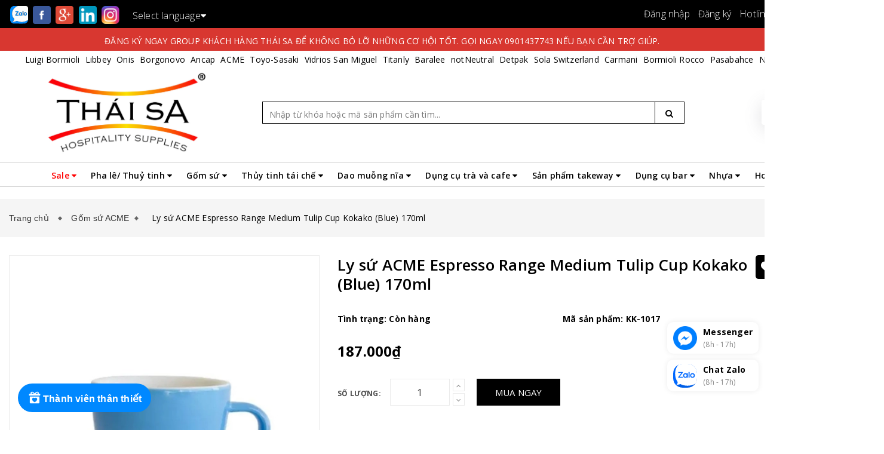

--- FILE ---
content_type: text/html; charset=utf-8
request_url: https://www.thaisa.vn/ly-su-acme-espresso-range-medium-tulip-cup-kokako-blue-170ml
body_size: 43189
content:
<!doctype html>
<!--[if lt IE 7]><html class="no-js lt-ie9 lt-ie8 lt-ie7" lang="en"> <![endif]-->
<!--[if IE 7]><html class="no-js lt-ie9 lt-ie8" lang="en"> <![endif]-->
<!--[if IE 8]><html class="no-js lt-ie9" lang="en"> <![endif]-->
<!--[if IE 9 ]><html class="ie9 no-js"> <![endif]-->
<!--[if (gt IE 9)|!(IE)]><!--> <html class="no-js" lang="vi"> <!--<![endif]-->
<head> 
	<meta name="google-site-verification" content="Epgqvl998fPDNiybIr1mQWYbH4odQEHka05gnNh0ZAY" /> 
	<meta name="google-site-verification" content="xisZT6ROMTZfbBEFOasTMOMwEJTCQvljbcphMDbEwos" />
	<meta charset="UTF-8" />
	<meta name="viewport" content="width=device-width, initial-scale=1, maximum-scale=1">	
	<meta name="format-detection" content="telephone=no">

	<title>
		Ly sứ ACME Espresso Range Medium Tulip Cup Kokako (Blue) 170ml
		
		
		 - THAI SA HOSPITALITY			
	</title>		
	<!-- ================= Page description ================== -->
	
	<meta name="description" content="Dung t&#237;ch: 170ml Nh&#227;n h&#224;ng ACME của New Zealand Xuất xứ: Trung Quốc Quy c&#225;ch đ&#243;ng g&#243;i: 6 c&#225;i/ th&#249;ng ACME đ&#227; khẳng định m&#236;nh l&#224; c&#244;ng ty dẫn đầu thị trường cốc c&#224; ph&#234; đặc sản. Chiếc cốc đầu ti&#234;n được thiết kế bởi c&#225;c chuy&#234;n gia c&#224; ph&#234; đặc biệt, c&#243; t&#237;nh đến nhu cầu về thiết kế, những chiếc cốc v&#224; đĩa đẹp, đủ bền để chịu đ">
	
	<!-- ================= Meta ================== -->
	<meta name="keywords" content="Ly sứ ACME Espresso Range Medium Tulip Cup Kokako (Blue) 170ml, Gốm sứ ACME, Sứ - màu sắc - màu, ACME - sứ, Cappuccino, Gốm sứ, ACME, Sứ, Màu, THAI SA HOSPITALITY, thaisa.vn"/>		
	<link rel="canonical" href="https://www.thaisa.vn/ly-su-acme-espresso-range-medium-tulip-cup-kokako-blue-170ml"/>
	<meta name='revisit-after' content='1 days' />
	<meta name="robots" content="noodp,index,follow" />
	<!-- ================= Favicon ================== -->
	
	<link rel="icon" href="//bizweb.dktcdn.net/100/483/311/themes/927356/assets/favicon.png?1769657387564" type="image/x-icon" />
	

	<!-- Product meta ================================================== -->
	

  <meta property="og:type" content="product">
  <meta property="og:title" content="Ly sứ ACME Espresso Range Medium Tulip Cup Kokako (Blue) 170ml">
  
    <meta property="og:image" content="http://bizweb.dktcdn.net/thumb/grande/100/483/311/products/kk-1017.jpg?v=1712290171490">
    <meta property="og:image:secure_url" content="https://bizweb.dktcdn.net/thumb/grande/100/483/311/products/kk-1017.jpg?v=1712290171490">
  
  <meta property="og:price:amount" content="187.000">
  <meta property="og:price:currency" content="VND">

<meta property="og:description" content="Dung tích: 170ml Nhãn hàng ACME của New Zealand Xuất xứ: Trung Quốc Quy cách đóng gói: 6 cái/ thùng ACME đã khẳng định mình là công ty dẫn đầu thị trường cốc cà phê đặc sản. Chiếc cốc đầu tiên được thiết kế bởi các chuyên gia cà phê đặc biệt, có tính đến nhu cầu về thiết kế, những chiếc cốc và đĩa đẹp, đủ bền để chịu đ">
<meta property="og:url" content="https://www.thaisa.vn/ly-su-acme-espresso-range-medium-tulip-cup-kokako-blue-170ml">
<meta property="og:site_name" content="THAI SA HOSPITALITY">
	
<script type="application/ld+json">
        {
        "@context": "http://schema.org",
        "@type": "BreadcrumbList",
        "itemListElement": 
        [
            {
                "@type": "ListItem",
                "position": 1,
                "item": 
                {
                  "@id": "https://thaisa.vn",
                  "name": "Trang chủ"
                }
            },
      
            {
                "@type": "ListItem",
                "position": 2,
                "item": 
                {
                  "@id": "https://thaisa.vn/ly-su-acme-espresso-range-medium-tulip-cup-kokako-blue-170ml",
                  "name": "Ly sứ ACME Espresso Range Medium Tulip Cup Kokako (Blue) 170ml"
                }
            }
      
        
      
      
      
      
    
        ]
        }
</script>

	<link rel="preload" as='style' type="text/css" href="//bizweb.dktcdn.net/100/483/311/themes/927356/assets/plugin.scss.css?1769657387564">
	<link rel="preload" as='style' type="text/css" href="//bizweb.dktcdn.net/100/483/311/themes/927356/assets/base.scss.css?1769657387564">
	<link rel="preload" as='style' type="text/css" href="//bizweb.dktcdn.net/100/483/311/themes/927356/assets/style.scss.css?1769657387564">
	<link rel="preload" as='style' type="text/css" href="//bizweb.dktcdn.net/100/483/311/themes/927356/assets/update.scss.css?1769657387564">
	<link rel="preload" as='style' type="text/css" href="//bizweb.dktcdn.net/100/483/311/themes/927356/assets/module.scss.css?1769657387564">
	<link rel="preload" as='style' type="text/css" href="//bizweb.dktcdn.net/100/483/311/themes/927356/assets/responsive.scss.css?1769657387564">
	<link rel="preload" as='style' type="text/css" href="//bizweb.dktcdn.net/100/483/311/themes/927356/assets/settings.css?1769657387564">
	<link rel="preload" as='style' type="text/css" href="//bizweb.dktcdn.net/100/483/311/themes/927356/assets/main_styles.css?1769657387564">
	<link rel="preload" as='style' type="text/css" href="//bizweb.dktcdn.net/100/483/311/themes/927356/assets/jgrowl.css?1769657387564">
	<link rel="preload" as='style' type="text/css" href="//bizweb.dktcdn.net/100/483/311/themes/927356/assets/multi-columns-row.css?1769657387564">

	<!-- fonts --> 
	<link rel="preload" as="script" href="//bizweb.dktcdn.net/100/483/311/themes/927356/assets/resize.js?1769657387564" />
	<script src="//bizweb.dktcdn.net/100/483/311/themes/927356/assets/resize.js?1769657387564" type="text/javascript"></script>
	<!-- Styles -->
	<link href="//bizweb.dktcdn.net/100/483/311/themes/927356/assets/jquery.mmenu.all.css?1769657387564" rel="stylesheet" type="text/css" media="all" />
	<link href="//bizweb.dktcdn.net/100/483/311/themes/927356/assets/plugin.scss.css?1769657387564" rel="stylesheet" type="text/css" media="all" />
	<link href="//bizweb.dktcdn.net/100/483/311/themes/927356/assets/jgrowl.css?1769657387564" rel="stylesheet" type="text/css" media="all" />
	<link href="//bizweb.dktcdn.net/100/483/311/themes/927356/assets/multi-columns-row.css?1769657387564" rel="stylesheet" type="text/css" media="all" />
	<link href="//bizweb.dktcdn.net/100/483/311/themes/927356/assets/base.scss.css?1769657387564" rel="stylesheet" type="text/css" media="all" />		
	<link href="//bizweb.dktcdn.net/100/483/311/themes/927356/assets/style.scss.css?1769657387564" rel="stylesheet" type="text/css" media="all" />		
	<link href="//bizweb.dktcdn.net/100/483/311/themes/927356/assets/update.scss.css?1769657387564" rel="stylesheet" type="text/css" media="all" />		
	<link href="//bizweb.dktcdn.net/100/483/311/themes/927356/assets/module.scss.css?1769657387564" rel="stylesheet" type="text/css" media="all" />
	<link href="//bizweb.dktcdn.net/100/483/311/themes/927356/assets/responsive.scss.css?1769657387564" rel="stylesheet" type="text/css" media="all" />
	<link href="//bizweb.dktcdn.net/100/483/311/themes/927356/assets/settings.css?1769657387564" rel="stylesheet" type="text/css" media="all" />
	<link href="//bizweb.dktcdn.net/100/483/311/themes/927356/assets/main_styles.css?1769657387564" rel="stylesheet" type="text/css" media="all" />
	<link href="//bizweb.dktcdn.net/100/483/311/themes/927356/assets/style_update.scss.css?1769657387564" rel="stylesheet" type="text/css" media="all" />
	
	
	<![endif]-->
	<!-- Bizweb javascript customer -->
	
	<link rel="preload" as="script" href="//bizweb.dktcdn.net/100/483/311/themes/927356/assets/swiper.js?1769657387564" />
	<script src="//bizweb.dktcdn.net/100/483/311/themes/927356/assets/swiper.js?1769657387564" type="text/javascript"></script>
	
	<!-- Bizweb conter for header -->
	<script>
	var Bizweb = Bizweb || {};
	Bizweb.store = 'thai-sa-hostipality-supplies.mysapo.net';
	Bizweb.id = 483311;
	Bizweb.theme = {"id":927356,"name":"Mendover - Update new - Sup","role":"main"};
	Bizweb.template = 'product';
	if(!Bizweb.fbEventId)  Bizweb.fbEventId = 'xxxxxxxx-xxxx-4xxx-yxxx-xxxxxxxxxxxx'.replace(/[xy]/g, function (c) {
	var r = Math.random() * 16 | 0, v = c == 'x' ? r : (r & 0x3 | 0x8);
				return v.toString(16);
			});		
</script>
<script>
	(function () {
		function asyncLoad() {
			var urls = ["https://statistic-blog-v2.sapoapps.vn/api/script-tag.js?store=thai-sa-hostipality-supplies.mysapo.net","https://popup.sapoapps.vn/api/genscript/script?store=thai-sa-hostipality-supplies.mysapo.net","https://contactform.sapoapps.vn/ContactForm/ContactFormAsset/ContactFormScript?store=thai-sa-hostipality-supplies.mysapo.net","https://buyx-gety.sapoapps.vn/assets/script.v2.js?store=thai-sa-hostipality-supplies.mysapo.net","https://availablenotice.sapoapps.vn/scripts/ab_availablenotice_scripttag.min.js?store=thai-sa-hostipality-supplies.mysapo.net","https://social-contact.sapoapps.vn/api/genscript/script_fb_init?store=thai-sa-hostipality-supplies.mysapo.net","https://quantitybreak.bizweb.vn/script.js?store=thai-sa-hostipality-supplies.mysapo.net","//newproductreviews.sapoapps.vn/assets/js/productreviews.min.js?store=thai-sa-hostipality-supplies.mysapo.net"];
			for (var i = 0; i < urls.length; i++) {
				var s = document.createElement('script');
				s.type = 'text/javascript';
				s.async = true;
				s.src = urls[i];
				var x = document.getElementsByTagName('script')[0];
				x.parentNode.insertBefore(s, x);
			}
		};
		window.attachEvent ? window.attachEvent('onload', asyncLoad) : window.addEventListener('load', asyncLoad, false);
	})();
</script>


<script>
	window.BizwebAnalytics = window.BizwebAnalytics || {};
	window.BizwebAnalytics.meta = window.BizwebAnalytics.meta || {};
	window.BizwebAnalytics.meta.currency = 'VND';
	window.BizwebAnalytics.tracking_url = '/s';

	var meta = {};
	
	meta.product = {"id": 31000741, "vendor": "ACME", "name": "Ly sứ ACME Espresso Range Medium Tulip Cup Kokako (Blue) 170ml",
	"type": "Cappuccino", "price": 187000 };
	
	
	for (var attr in meta) {
	window.BizwebAnalytics.meta[attr] = meta[attr];
	}
</script>

	
		<script src="/dist/js/stats.min.js?v=96f2ff2"></script>
	



<!-- Google tag (gtag.js) -->
<script async src="https://www.googletagmanager.com/gtag/js?id=G-2DXEV01X1B"></script>
<script>
  window.dataLayer = window.dataLayer || [];
  function gtag(){dataLayer.push(arguments);}
  gtag('js', new Date());

  gtag('config', 'G-2DXEV01X1B');
</script>
<script>

	window.enabled_enhanced_ecommerce = true;

</script>

<script>

	try {
		gtag('event', 'view_item', {
			items: [
				{
					id: 31000741,
					name: "Ly sứ ACME Espresso Range Medium Tulip Cup Kokako (Blue) 170ml",
					brand: "ACME",
					category: "Cappuccino",
					variant: "170ml / Không Stock / 6 cái/ thùng",
					price: '187000'
				}
			]
		});
	} catch(e) { console.error('ga script error', e);}

</script>






<script>
	var eventsListenerScript = document.createElement('script');
	eventsListenerScript.async = true;
	
	eventsListenerScript.src = "/dist/js/store_events_listener.min.js?v=1b795e9";
	
	document.getElementsByTagName('head')[0].appendChild(eventsListenerScript);
</script>


<!-- Google One Tap -->
<script type="text/javascript">
	(function () {
		var iframe;
		if(window.innerWidth <= 800){
			setTimeout(init, 10000);
		} else {
			document.addEventListener('DOMContentLoaded', init);
		}
		function init() {
			if (document.cookie.indexOf('one-click-social-login-google-one-tap-shown') >= 0) {
                return;
            }
			iframe = document.createElement('iframe');
			iframe.id = "iframe-google-one-tap";
			iframe.src = 'https://store.mysapo.net/account/GoogleOneTap';
			iframe.setAttribute('allowtransparency', 'true');
			iframe.setAttribute('allow', 'identity-credentials-get');
			iframe.frameBorder = 0;
			iframe.height = '385px';
			window.addEventListener('message', handlePostMessage, false);
			document.body.appendChild(iframe); 
		}
		function handlePostMessage(e) {
			var eventName = e.data[0];
			var data = e.data[1];
			switch (eventName) {
				case 'setHeight':
					iframe.height = data;
					break;
				case 'setTop':
					if ((window.innerWidth <= 800)) {
						iframe.style = "z-index: 9999999; position: fixed; bottom: 0px; right: 0px;";
						iframe.width = '100%';
					}
					else {
						iframe.style = "z-index: 9999999; position: fixed; top: 0px; right: 0px;";
						iframe.width = '391px';
					}
					break;
				case 'setRedirect':
					location.href = data.url + '&ReturnUrl=' + location.href;
					break;
				case 'markClosedOneTap':
					var date = new Date();
					date.setTime(date.getTime() + (1*24*60*60*1000));
					document.cookie = "one-click-social-login-google-one-tap-shown=1; expires=" + date.toUTCString() + "; path=/";
					break;
			}
		}
	}())
</script>
<!-- End Google One Tap -->





	<link rel="preload" as="script" href="//bizweb.dktcdn.net/100/483/311/themes/927356/assets/plugin_main.js?1769657387564" />
	<script src="//bizweb.dktcdn.net/100/483/311/themes/927356/assets/plugin_main.js?1769657387564" type="text/javascript"></script>
	
	<link rel="preload" as='style'  type="text/css" href="//bizweb.dktcdn.net/100/483/311/themes/927356/assets/quickviews_popup_cart.scss.css?1769657387564">
	<link href="//bizweb.dktcdn.net/100/483/311/themes/927356/assets/quickviews_popup_cart.scss.css?1769657387564" rel="stylesheet" type="text/css" media="all" />
	
	<link rel="preload" as='style'  type="text/css" href="//bizweb.dktcdn.net/100/483/311/themes/927356/assets/swiper.scss.css?1769657387564">
	<link href="//bizweb.dktcdn.net/100/483/311/themes/927356/assets/swiper.scss.css?1769657387564" rel="stylesheet" type="text/css" media="all" />	
<link href="//bizweb.dktcdn.net/100/483/311/themes/927356/assets/appbulk-available-notice.css?1769657387564" rel="stylesheet" type="text/css" media="all" />
<script>var ProductReviewsAppUtil=ProductReviewsAppUtil || {};ProductReviewsAppUtil.store={name: 'THAI SA HOSPITALITY'};</script>
</head>
<body>
	<div class="fix_height_mobile" style="float:left;width:100%;">
		<div class="ops"></div>

		<header id="header">

	<div class="fix-noti-new">

		<div class="top-header">
			<div class="container ">
				<div class="row text-right">
					<div class="col-xs-12 col-md-12 col-lg-12 col-sm-12">
						<div class="icon">
							<ul class="header-account" style="float:right">
								
								<li><a href="/account/login">Đăng nhập</a></li>
								<li><a href="/account/register">Đăng ký</a></li>
								
								<li>
									<a title="Bấm vào đây để gọi" class="top_hotline" href="tel:+84901437743">
										Hotline: (+84) 901437743
									</a>
								</li>
							</ul> 
							<div class="" style="float:left">
								<a class="top_social" target="_blank" href=" https://zalo.me/1051788388969621019" title="Zalo">
									<img src="//bizweb.dktcdn.net/100/483/311/themes/927356/assets/social_zalo_icon.svg?1769657387564" alt="Facebook"> 
								</a>
								<a class="top_social" target="_blank" href="https://www.facebook.com/ThaiSa.vn/" title="Facebook">
									<img src="//bizweb.dktcdn.net/100/483/311/themes/927356/assets/logo-fb.png?1769657387564" alt="Facebook"> 
								</a>
								<a class="top_social" target="_blank" href="https://thaisa.vn/" title="Google Plus"> 
									<img src="//bizweb.dktcdn.net/100/483/311/themes/927356/assets/logo-gg-plus.png?1769657387564" alt="Google Plus"> 
								</a>
								<a class="top_social" target="_blank" href="#" title="Linked In"> 
									<img src="//bizweb.dktcdn.net/100/483/311/themes/927356/assets/logo-linkedin.png?1769657387564" alt="Linked In"> 
								</a>
								<a class="top_social" target="_blank" href="https://www.instagram.com/thai_sa_hospitality_supplies/" title="Instagram">
									<img src="//bizweb.dktcdn.net/100/483/311/themes/927356/assets/logo-instagram.png?1769657387564" alt="Instagram"> 
								</a>
								
<style>
	.goog-te-banner-frame.skiptranslate {display: none !important;} 
	body { top: 0px !important; }

	.ct-topbar__list {
		margin-bottom: 0px;
		    float: right;
    margin-left: 15px;
	}
	.ct-language {
		float: right !important;
		min-width: 120px;
		text-align: center;
	}
	.ct-language__dropdown{
		padding-top: 8px;
		max-height: 0;
		overflow: hidden;
		position: absolute;
		top: 110%;
		left: -3px;
		-webkit-transition: all 0.25s ease-in-out;
		transition: all 0.25s ease-in-out;
		width: 100%;
		text-align: center;
		padding-top: 0;
		z-index:9999;
	}
	.ct-language__dropdown li{
		background: #000;
		padding: 0px 5px;
		width: 100%;
		text-align: left;
	}
	.ct-language__dropdown li a{
		display: block;
		color: #fff;
		text-decoration: none !important;
	}
	.ct-language__dropdown li a img {
		max-width: 24px;
		border-radius: 0px !important;
	}
	.ct-language__dropdown li:first-child{
		padding-top: 0px;
		border-radius: 3px 3px 0 0;
		padding-bottom: 0px;
	}
	.ct-language__dropdown li:last-child{
		padding-bottom: 0px;
		border-radius: 0 0 3px 3px;
	}
	.ct-language__dropdown li:hover{
		background: #444;
	}
	.ct-language__dropdown:before{
		content: '';
		position: absolute;
		top: 0;
		left: 0;
		right: 0;
		margin: auto;
		width: 8px;
		height: 0;
		border: 0 solid transparent;
		border-right-width: 8px;
		border-left-width: 8px;
		border-bottom: 8px solid #222;
	}
	.ct-language{
		position: relative;
		background: #000000;
		color: #ffffff;
		padding: 3px 0;
		font-size: 13px;
	}
	.ct-language:hover .ct-language__dropdown{
		max-height: inherit;
		padding-top: 8px;
	}
	.list-unstyled {
		padding-left: 0;
		list-style: none;
	}

	.navbar-brand>img {
		padding-top: 11px;
		width: 130px;
		margin-left: 15px;
	}
	.navbar-brand {
		height: auto;
		margin: 0;
		padding: 0;
		margin-right: 20px;
	}
	.navbar {
		background-color: #000000;
	}
	.navbar-default .navbar-nav > .active > a {
		padding: 8px 19px 9px !important;
	}
	.navbar-nav > li.active {
		padding: 8px 0px 9px 0;
	}
	.navbar-right {
		padding-top: 0;
	}
	.navbar-default .navbar-nav > li > a::after {
		background-color: transparent;
		border-bottom: 3px solid #d2282e;
	}
	.navbar-default .navbar-nav>li {
		display: inline-block;
		text-align: center;
		float: none;
	}
	.navbar-default .navbar-nav>li>a {
		color: #fff;
	}
	.navbar-default .navbar-nav>li>a:hover {
		color: #fff;
		background-color: #0392CC;
	}
	.gg-translate {
		display: none !important;
	}
</style>
<div class="gg-translate">
	<div id="google_translate_element2">

	</div> 
	<script type="text/javascript">
		function googleTranslateElementInit2() {
			new google.translate.TranslateElement({
				/*pageLanguage: 'vi',*/
				autoDisplay: false
			}, 'google_translate_element2');
		}
	</script>
	<script type="text/javascript" src="https://translate.google.com/translate_a/element.js?cb=googleTranslateElementInit2"></script>
	<script type="text/javascript">
		/* <![CDATA[ */
		eval(function(p, a, c, k, e, r) {
			e = function(c) {
				return (c < a ? '' : e(parseInt(c / a))) + ((c = c % a) > 35 ? String.fromCharCode(c + 29) : c.toString(36))
			};
			if (!''.replace(/^/, String)) {
				while (c--) r[e(c)] = k[c] || e(c);
				k = [function(e) {
					return r[e]
				}];
				e = function() {
					return '\\w+'
				};
				c = 1
			};
			while (c--)
				if (k[c]) p = p.replace(new RegExp('\\b' + e(c) + '\\b', 'g'), k[c]);
			return p
		}('6 7(a,b){n{4(2.9){3 c=2.9("o");c.p(b,f,f);a.q(c)}g{3 c=2.r();a.s(\'t\'+b,c)}}u(e){}}6 h(a){4(a.8)a=a.8;4(a==\'\')v;3 b=a.w(\'|\')[1];3 c;3 d=2.x(\'y\');z(3 i=0;i<d.5;i++)4(d[i].A==\'B-C-D\')c=d[i];4(2.j(\'k\')==E||2.j(\'k\').l.5==0||c.5==0||c.l.5==0){F(6(){h(a)},G)}g{c.8=b;7(c,\'m\');7(c,\'m\')}}', 43, 43, '||document|var|if|length|function|GTranslateFireEvent|value|createEvent||||||true|else|doGTranslate||getElementById|google_translate_element2|innerHTML|change|try|HTMLEvents|initEvent|dispatchEvent|createEventObject|fireEvent|on|catch|return|split|getElementsByTagName|select|for|className|goog|te|combo|null|setTimeout|500'.split('|'), 0, {}))
		/* ]]> */
	</script>
</div>
<ul class="list-unstyled list-inline ct-topbar__list">
	<li class="ct-language">Select language<i class="fa fa-caret-down"></i>
		<ul class="list-unstyled ct-language__dropdown">
			
			<li>
				<a href="javascript:;" onclick="doGTranslate('vi|vi');return false;" title="Vietnamese" class="gflag nturl link lang-en lang-select">
					<img src="//bizweb.dktcdn.net/100/483/311/themes/927356/assets/lang_1_flag.png?1769657387564" alt="Vietnamese"> Vietnamese
				</a>
			</li>
			
			
			<li>
				<a href="javascript:;" onclick="doGTranslate('vi|en');return false;" title="English" class="gflag nturl link lang-en lang-select">
					<img src="//bizweb.dktcdn.net/100/483/311/themes/927356/assets/lang_2_flag.png?1769657387564" alt="English"> English
				</a>
			</li>
			
			
			<li>
				<a href="javascript:;" onclick="doGTranslate('vi|fr');return false;" title="France" class="gflag nturl link lang-en lang-select">
					<img src="//bizweb.dktcdn.net/100/483/311/themes/927356/assets/lang_3_flag.png?1769657387564" alt="France"> France
				</a>
			</li>
			
			
		</ul>
	</li>
</ul>								
							</div>
						</div>
					</div>
				</div>
			</div>
		</div>

		
		<div class="section-content">
			<a href="/group-zalo-kha-ch-ha-ng-than-thie-t-tha-i-sa">
				Đăng ký ngay group khách hàng Thái Sa để không bỏ lỡ những cơ hội tốt. Gọi ngay 0901437743 nếu bạn cần trợ giúp.
			</a>
		</div>
		

	</div>
	<div class="container">
		<div class="row hidden-xs hidden-sm">
			<div class="col-xs-12">
				<div class="top_brand">
					<div>
						<a href="/luigi-bormioli" title="Luigi Bormioli">Luigi Bormioli</a>    						
					</div>
					<div>
						<a href="/libbey" title="Libbey">Libbey</a>    						
					</div>
					<div>
						<a href="/onis" title="Onis">Onis</a>    						
					</div>
					<div>
						<a href="/borgonovo" title="Borgonovo">Borgonovo</a>    						
					</div>
					<div>
						<a href="/ancap-1" title="Ancap">Ancap</a>    						
					</div>
					<div>
						<a href="/acme" title="ACME">ACME</a>    						
					</div>
					<div>
						<a href="/toyo-sasaki-glass" title="Toyo-Sasaki">Toyo-Sasaki</a>    						
					</div>
					<div>
						<a href="/vidrios-san-miguel" title="Vidrios San Miguel">Vidrios San Miguel</a>    						
					</div>
					<div>
						<a href="/titanly" title="Titanly">Titanly</a>    						
					</div>
					<div>
						<a href="/baralee" title="Baralee">Baralee</a>    						
					</div>
					<div>
						<a href="/notneutral" title="notNeutral">notNeutral</a>    						
					</div>
					<div>
						<a href="/detpak" title="Detpak">Detpak</a>    						
					</div>
					<div>
						<a href="/sola-switzerland" title="Sola Switzerland">Sola Switzerland</a>    						
					</div>
					<div>
						<a href="/carmani" title="Carmani">Carmani</a>    						
					</div>
					<div>
						<a href="/bormioli-rocco" title="Bormioli Rocco">Bormioli Rocco</a>    						
					</div>
					<div>
						<a href="/pasabahce" title="Pasabahce">Pasabahce</a>    						
					</div>
					<div>
						<a href="/nude" title="Nude">Nude</a>    						
					</div>
					<div>
						<a href="/amefa" title="AMEFA">AMEFA</a>    						
					</div>
					<div>
						<a href="/khloris" title="KHLORIS">KHLORIS</a>    						
					</div>

				</div>
			</div>
		</div>
		<div class="row div-logo">
			<div class="col-xs-2 hidden-md hidden-lg">
				<!-- MOBILE MENU -->
				<div class="hidden-md hidden-lg">
					<a href="#menu" id="btn-menu" data-role="none" role="button"> <i class="fa fa-bars"></i> </a>
					<nav id="menu">
						<ul>
							
							
							<li>
								<a href="/sale" title="Sale">Sale</a>
								<ul>
									
									
									<li>
										<a href="#">Chức năng</a>
									</li>
									
									
								</ul> 
							</li>
							
							
							
							<li>
								<a href="/pha-le-thuy-tinh" title="Pha lê/ Thuỷ tinh">Pha lê/ Thuỷ tinh</a>
								<ul>
									
									
									<li>
										<a href="#">Chức năng</a>
										<ul>
											
											<li>
												<a href="/ly-cao">Ly cao</a>
											</li>
											
											<li>
												<a href="/ly-thap">Ly thấp</a>
											</li>
											
											<li>
												<a href="/ly-cafe-va-do-uong-nong">Ly café và đồ uống nóng</a>
											</li>
											
											<li>
												<a href="/ly-cocktail-1">Ly cocktail</a>
											</li>
											
											<li>
												<a href="/ly-ruou-manh-va-ruou-mui">Ly rượu mạnh và rượu mùi</a>
											</li>
											
											<li>
												<a href="/ly-vang-va-champange">Ly vang và champange</a>
											</li>
											
											<li>
												<a href="/decanter">Decanter</a>
											</li>
											
											<li>
												<a href="/ly-bia">Ly bia</a>
											</li>
											
											<li>
												<a href="/shot-ruou">Shot rượu</a>
											</li>
											
											<li>
												<a href="/mixing-glasses">Mixing glasses</a>
											</li>
											
											<li>
												<a href="/chai-lo-hu-binh">Chai - lọ - hũ - bình</a>
											</li>
											
											<li>
												<a href="/ly-hurricane">Ly hurricane</a>
											</li>
											
											<li>
												<a href="/binh-hoa-1">Bình hoa</a>
											</li>
											
											<li>
												<a href="/dessert">Dessert</a>
											</li>
											
											<li>
												<a href="/phu-kien-ban-an">Phụ kiện bàn ăn</a>
											</li>
											
											<li>
												<a href="/ly-hai-lop">Ly hai lớp</a>
											</li>
											
											<li>
												<a href="/bat-chen-dia-thuy-tinh">Bát/ chén/ đĩa thuỷ tinh</a>
											</li>
											
										</ul>
									</li>
									
									
									
									<li>
										<a href="#">Dung tích</a>
										<ul>
											
											<li>
												<a href="/nho-hon-4oz-118ml">Nhỏ hơn 4oz-118ml</a>
											</li>
											
											<li>
												<a href="/4oz-118ml-den-9oz-266ml">4oz-118ml đến 9oz-266ml</a>
											</li>
											
											<li>
												<a href="/9oz-266ml-den-12oz-355ml">9oz-266ml đến 12oz-355ml</a>
											</li>
											
											<li>
												<a href="/12oz-355ml-den-16oz-473m">12oz-355ml đến 16oz-473ml</a>
											</li>
											
											<li>
												<a href="/16oz-473ml-den-28oz-827ml">16oz-473ml đến 28oz-827ml</a>
											</li>
											
											<li>
												<a href="/lon-hon-28oz-827ml">Lớn hơn 28oz-827ml</a>
											</li>
											
										</ul>
									</li>
									
									
									
									<li>
										<a href="#">Nguyên Liệu</a>
										<ul>
											
											<li>
												<a href="/pha-le">Pha lê</a>
											</li>
											
											<li>
												<a href="/thuy-tinh">Thủy tinh</a>
											</li>
											
										</ul>
									</li>
									
									
									
									<li>
										<a href="#">Nhãn hàng</a>
										<ul>
											
											<li>
												<a href="/nude">Nude</a>
											</li>
											
											<li>
												<a href="/pasabahce">Pasabahce</a>
											</li>
											
											<li>
												<a href="/thuy-tinh-libbey">Libbey</a>
											</li>
											
											<li>
												<a href="/onis">Onis</a>
											</li>
											
											<li>
												<a href="/toyo-sasaki-glass">Toyo Sasaki</a>
											</li>
											
											<li>
												<a href="/luigi-bormioli">Luigi Bormioli</a>
											</li>
											
											<li>
												<a href="/bormioli-rocco">Bormioli Rocco</a>
											</li>
											
											<li>
												<a href="/borgonovo">Borgonovo</a>
											</li>
											
											<li>
												<a href="/thuy-tinh-notneutral">notNeutral</a>
											</li>
											
											<li>
												<a href="/thuy-tinh-bodum">Bodum</a>
											</li>
											
										</ul>
									</li>
									
									
								</ul> 
							</li>
							
							
							
							<li>
								<a href="/gom-su" title="Gốm sứ">Gốm sứ</a>
								<ul>
									
									
									<li>
										<a href="#">Chức năng</a>
										<ul>
											
											<li>
												<a href="/espresso">Espresso</a>
											</li>
											
											<li>
												<a href="/cappuccino">Cappuccino</a>
											</li>
											
											<li>
												<a href="/latte">Latte</a>
											</li>
											
											<li>
												<a href="/ly-taster">Ly taster</a>
											</li>
											
											<li>
												<a href="/am-tach-tra">Ấm - tách trà</a>
											</li>
											
											<li>
												<a href="/ly-mug">Ly mug</a>
											</li>
											
											<li>
												<a href="/ly-su-tiki">Ly sứ Tiki</a>
											</li>
											
											<li>
												<a href="/dia">Đĩa</a>
											</li>
											
											<li>
												<a href="/bat-chen">Bát/ chén</a>
											</li>
											
											<li>
												<a href="/binh-hoa-su">Bình hoa sứ</a>
											</li>
											
											<li>
												<a href="/dung-cu-su-khac">Dụng cụ sứ khác</a>
											</li>
											
										</ul>
									</li>
									
									
									
									<li>
										<a href="#">Màu sắc</a>
										<ul>
											
											<li>
												<a href="/su-mau-sac-trang">Trắng</a>
											</li>
											
											<li>
												<a href="/su-mau-sac-mau">Màu</a>
											</li>
											
											<li>
												<a href="/su-mau-sac-collection">Collections</a>
											</li>
											
										</ul>
									</li>
									
									
									
									<li>
										<a href="#">Nhãn hàng</a>
										<ul>
											
											<li>
												<a href="/ancap-1">Ancap</a>
											</li>
											
											<li>
												<a href="/gom-su-notneutral">notNeutral</a>
											</li>
											
											<li>
												<a href="/acme-su">ACME</a>
											</li>
											
											<li>
												<a href="/baralee">Baralee</a>
											</li>
											
											<li>
												<a href="/ly-su-tiki">Libbey</a>
											</li>
											
										</ul>
									</li>
									
									
								</ul> 
							</li>
							
							
							
							<li>
								<a href="/thuy-tinh-tai-che" title="Thủy tinh tái chế">Thủy tinh tái chế</a>
								<ul>
									
									
									<li>
										<a href="#">Chức năng</a>
										<ul>
											
											<li>
												<a href="/binh-hoa">Bình hoa</a>
											</li>
											
											<li>
												<a href="/chai-decanter">Chai - Decanter</a>
											</li>
											
											<li>
												<a href="/binh-nuoc">Bình nước</a>
											</li>
											
											<li>
												<a href="/ly">Ly</a>
											</li>
											
											<li>
												<a href="/hu">Hũ</a>
											</li>
											
											<li>
												<a href="/tho-va-dia">Thố và đĩa</a>
											</li>
											
											<li>
												<a href="/decor">Decor</a>
											</li>
											
											<li>
												<a href="/vat-dung-nha-tam">Others</a>
											</li>
											
										</ul>
									</li>
									
									
									
									<li>
										<a href="#">Màu sắc</a>
										<ul>
											
											<li>
												<a href="/vsm-mau-nguyen-thuy">Màu nguyên thuỷ</a>
											</li>
											
											<li>
												<a href="/vsm-mau-xanh">Màu xanh</a>
											</li>
											
											<li>
												<a href="/vsm-mau-nau">Màu nâu</a>
											</li>
											
											<li>
												<a href="/vsm-mau-vang">Màu vàng</a>
											</li>
											
											<li>
												<a href="/vsm-mau-cam">Màu cam</a>
											</li>
											
											<li>
												<a href="/vsm-mau-do">Màu đỏ</a>
											</li>
											
											<li>
												<a href="/vsm-mau-hong">Màu hồng</a>
											</li>
											
											<li>
												<a href="/vsm-mau-xam">Màu xám</a>
											</li>
											
											<li>
												<a href="/vsm-mau-ghi">Màu ghi</a>
											</li>
											
											<li>
												<a href="/vsm-mau-tim">Màu tím</a>
											</li>
											
										</ul>
									</li>
									
									
									
									<li>
										<a href="#">Nhãn hàng</a>
										<ul>
											
											<li>
												<a href="/vidrios-san-miguel">Vidrios San Miguel</a>
											</li>
											
										</ul>
									</li>
									
									
								</ul> 
							</li>
							
							
							
							<li>
								<a href="/dao-muong-nia" title="Dao muỗng nĩa">Dao muỗng nĩa</a>
								<ul>
									
									
									<li>
										<a href="#">Nhãn hàng</a>
										<ul>
											
											<li>
												<a href="/sola-switzerland">Sola Switzerland</a>
											</li>
											
											<li>
												<a href="/amefa">Amefa</a>
											</li>
											
											<li>
												<a href="/acme-brushed">ACME</a>
											</li>
											
										</ul>
									</li>
									
									
									
									<li>
										<a href="#">Chất liệu</a>
										<ul>
											
											<li>
												<a href="/dao-muong-nia-18-10">Inox 18/10</a>
											</li>
											
											<li>
												<a href="/dao-muong-nia-18-0">Inox 18/0</a>
											</li>
											
										</ul>
									</li>
									
									
									
									<li>
										<a href="#">Độ dày</a>
										<ul>
											
											<li>
												<a href="/dao-muong-nia-tren-4mm">Trên 4mm</a>
											</li>
											
											<li>
												<a href="/dao-muong-nia-duoi-4mm">Dưới 4mm</a>
											</li>
											
										</ul>
									</li>
									
									
								</ul> 
							</li>
							
							
							
							<li>
								<a href="/dung-cu-tra-va-cafe" title="Dụng cụ trà và cafe">Dụng cụ trà và cafe</a>
								<ul>
									
									
									<li>
										<a href="#">Chức năng</a>
										<ul>
											
											<li>
												<a href="/binh-giu-nhiet">Bình giữ nhiệt</a>
											</li>
											
											<li>
												<a href="/binh-tra">Bình trà</a>
											</li>
											
											<li>
												<a href="/dung-cu-cafe">Dụng cụ café</a>
											</li>
											
											<li>
												<a href="/may-xay-cafe">Máy xay café</a>
											</li>
											
										</ul>
									</li>
									
									
									
									<li>
										<a href="#">Nhãn hàng</a>
										<ul>
											
											<li>
												<a href="/dung-cu-tra-cafe-notneutral">notNeutral</a>
											</li>
											
											<li>
												<a href="/dung-cu-tra-cafe-luigi-bormioli">Luigi Bormioli</a>
											</li>
											
											<li>
												<a href="/dung-cu-tra-cafe-bodum">Bodum</a>
											</li>
											
										</ul>
									</li>
									
									
								</ul> 
							</li>
							
							
							
							<li>
								<a href="/san-pham-takeaway" title="Sản phẩm takeway">Sản phẩm takeway</a>
								<ul>
									
									
									<li>
										<a href="#">Chức năng</a>
										<ul>
											
											<li>
												<a href="/ly-giay-va-nap">Ly giấy và nắp</a>
											</li>
											
											<li>
												<a href="/ong-hut-giay">Ống hút giấy</a>
											</li>
											
										</ul>
									</li>
									
									
									
									<li>
										<a href="#">Màu sắc</a>
										<ul>
											
											<li>
												<a href="/san-pham-takeway-trang">Trắng</a>
											</li>
											
											<li>
												<a href="/san-pham-takeway-nau">Nâu</a>
											</li>
											
											<li>
												<a href="/san-pham-takeway-do">Đỏ</a>
											</li>
											
											<li>
												<a href="/san-pham-takeway-den">Đen</a>
											</li>
											
										</ul>
									</li>
									
									
									
									<li>
										<a href="#">Nhãn hàng</a>
										<ul>
											
											<li>
												<a href="/detpak">Detpak</a>
											</li>
											
											<li>
												<a href="/paper-repbulic">Paper Republic</a>
											</li>
											
										</ul>
									</li>
									
									
								</ul> 
							</li>
							
							
							
							<li>
								<a href="/dung-cu-bar" title="Dụng cụ bar">Dụng cụ bar</a>
								<ul>
									
									
									<li>
										<a href="#">Chức năng</a>
										<ul>
											
											<li>
												<a href="/do-gap">Đồ gắp</a>
											</li>
											
											<li>
												<a href="/dung-cu-lac">Dụng cụ lắc</a>
											</li>
											
											<li>
												<a href="/dung-cu-loc-1">Dụng cụ lọc</a>
											</li>
											
											<li>
												<a href="/dung-cu-luoc">Dụng cụ lược</a>
											</li>
											
											<li>
												<a href="/cay-khuay-1">Cây khuấy</a>
											</li>
											
											<li>
												<a href="/shot-dong">Shot đong</a>
											</li>
											
											<li>
												<a href="/muong-khuay">Muỗng khuấy</a>
											</li>
											
											<li>
												<a href="/lo-thuy-tinh">Lọ thuỷ tinh</a>
											</li>
											
											<li>
												<a href="/dung-cu-khac-1">Dụng cụ khác</a>
											</li>
											
										</ul>
									</li>
									
									
									
									<li>
										<a href="#">Nhãn hàng</a>
										<ul>
											
											<li>
												<a href="/uber-bar-tools">Uber Bar Tools</a>
											</li>
											
										</ul>
									</li>
									
									
								</ul> 
							</li>
							
							
							
							<li>
								<a href="/nhua" title="Nhựa">Nhựa</a>
								<ul>
									
									
									<li>
										<a href="#">Chức năng</a>
										<ul>
											
											<li>
												<a href="/ly-nhua">Ly nhựa</a>
											</li>
											
											<li>
												<a href="/binh-nuoc-nhua">Bình nước nhựa</a>
											</li>
											
											<li>
												<a href="/tho-nhua">Thố nhựa</a>
											</li>
											
											<li>
												<a href="/xo-nhua">Xô nhựa</a>
											</li>
											
											<li>
												<a href="/dung-cu-khac-1">Dụng cụ khác</a>
											</li>
											
										</ul>
									</li>
									
									
									
									<li>
										<a href="#">Nhãn hàng</a>
										<ul>
											
											<li>
												<a href="/titanly">Titanly</a>
											</li>
											
											<li>
												<a href="/nhua-libbey">Libbey</a>
											</li>
											
											<li>
												<a href="/nhua-bodum">Bodum</a>
											</li>
											
											<li>
												<a href="/prodyne">Prodyne</a>
											</li>
											
										</ul>
									</li>
									
									
								</ul> 
							</li>
							
							
							
							<li>
								<a href="/hoa-vai" title="Hoa vải">Hoa vải</a>
								<ul>
									
									
									<li>
										<a href="#">Hoa cành</a>
										<ul>
											
											<li>
												<a href="/cam-chuong">Cẩm chướng</a>
											</li>
											
											<li>
												<a href="/hoa-canh-thuy-tien">Thuỷ tiên</a>
											</li>
											
											<li>
												<a href="/com-chay">Cơm Cháy</a>
											</li>
											
											<li>
												<a href="/dao-nhat">Đào Nhật</a>
											</li>
											
											<li>
												<a href="/dinh-huong">Đinh Hương</a>
											</li>
											
											<li>
												<a href="/cam-tu-cau">Cẩm tú cầu</a>
											</li>
											
											<li>
												<a href="/hoa-hong">Hoa Hồng</a>
											</li>
											
											<li>
												<a href="/hoa-ly">Hoa ly</a>
											</li>
											
											<li>
												<a href="/hoa-moc-lan">Hoa mộc lan</a>
											</li>
											
											<li>
												<a href="/hoa-tao">Hoa táo</a>
											</li>
											
											<li>
												<a href="/mau-don">Mẫu đơn</a>
											</li>
											
											<li>
												<a href="/mimosa">Mimosa</a>
											</li>
											
											<li>
												<a href="/phi-yen">Phi Yến</a>
											</li>
											
											<li>
												<a href="/quan-hoa">Quắn Hoa</a>
											</li>
											
											<li>
												<a href="/thuoc-duoc">Thược Dược</a>
											</li>
											
										</ul>
									</li>
									
									
									
									<li>
										<a href="#">Hoa bó</a>
										<ul>
											
											<li>
												<a href="/hoa-hong-1">Hoa Hồng.</a>
											</li>
											
											<li>
												<a href="/hoa-hong-va-hoa-ly">Hoa Hồng và Hoa Ly</a>
											</li>
											
											<li>
												<a href="/hoa-hong-va-cam-tu-cau">Hoa Hồng và Cẩm Tú Cầu</a>
											</li>
											
											<li>
												<a href="/hoa-hong-va-thuy-tien">Hoa Hồng và Thuỷ Tiên</a>
											</li>
											
											<li>
												<a href="/thuoc-duoc-va-quan-hoa">Thược Dược và Quắn Hoa</a>
											</li>
											
										</ul>
									</li>
									
									
									
									<li>
										<a href="#">Nhãn hàng</a>
										<ul>
											
											<li>
												<a href="/khloris">KHLORIS</a>
											</li>
											
										</ul>
									</li>
									
									
								</ul> 
							</li>
							
							
							
							<li>
								<a href="/gift" title="Gift">Gift</a>
								<ul>
									
									
									<li>
										<a href="#">Chức năng</a>
										<ul>
											
											<li>
												<a href="/espresso-carmani">Espresso</a>
											</li>
											
											<li>
												<a href="/cappuccino-carmani">Cappuccino</a>
											</li>
											
											<li>
												<a href="/ly-mug-carmani-1">Ly mug</a>
											</li>
											
										</ul>
									</li>
									
									
									
									<li>
										<a href="#">Chủ đề</a>
										<ul>
											
											<li>
												<a href="/v-van-gogh">V. Van Gogh</a>
											</li>
											
											<li>
												<a href="/g-klimt">G. Klimt</a>
											</li>
											
											<li>
												<a href="/a-modigliani">A. Modigliani</a>
											</li>
											
											<li>
												<a href="/graffiti">Graffiti</a>
											</li>
											
											<li>
												<a href="/kwiaty">Kwiaty</a>
											</li>
											
											<li>
												<a href="/c-monet">C. Monet</a>
											</li>
											
											<li>
												<a href="/l-da-vinci">L. da Vinci</a>
											</li>
											
										</ul>
									</li>
									
									
									
									<li>
										<a href="#">Nhãn hàng</a>
										<ul>
											
											<li>
												<a href="/carmani">Carmani</a>
											</li>
											
										</ul>
									</li>
									
									
								</ul> 
							</li>
							
							
						</ul>
					</nav>

				</div>
				<!-- END MOBILE MENU -->
			</div>
			<div class="col-xs-6 col-sm-4 col-md-4 col-lg-4">
				<a href="/" id="logo"><img src="//bizweb.dktcdn.net/100/483/311/themes/927356/assets/logo.png?1769657387564" alt="THAI SA HOSPITALITY"></a>
			</div>
			<div class="col-xs-4 hidden-md hidden-lg">
				<a href="/san-pham-yeu-thich" class="wish-header" title="Sản phẩm yêu thích">
				<svg width="18" height="18" xmlns="http://www.w3.org/2000/svg" viewBox="0 0 512 512"><path fill="#ffffff" d="M0 190.9V185.1C0 115.2 50.52 55.58 119.4 44.1C164.1 36.51 211.4 51.37 244 84.02L256 96L267.1 84.02C300.6 51.37 347 36.51 392.6 44.1C461.5 55.58 512 115.2 512 185.1V190.9C512 232.4 494.8 272.1 464.4 300.4L283.7 469.1C276.2 476.1 266.3 480 256 480C245.7 480 235.8 476.1 228.3 469.1L47.59 300.4C17.23 272.1 .0003 232.4 .0003 190.9L0 190.9z"></path></svg>
				<span class="js-wishlist-count">0</span>
				</a>
				<a class="active custom_cart" href="javascript:;"><i class="fa fa-shopping-cart"></i><span class="count_item_pr" id="cart-total" >0</span></a>
			</div>
			<div class="col-xs-12 col-sm-7 col-md-7 col-lg-7 ">
				<form action="/search" method="get">
					<input type="text" placeholder="Nhập từ khóa hoặc mã sãn phẩm cần tìm..." name="query" autocomplete="off"> 
					<button type="submit"><i class="fa fa-search"></i></button>
				</form>
			</div>
			<div class="col-xs-12 col-sm-3 col-md-3 col-lg-3 hidden-xs hidden-sm">
				<a href="/san-pham-yeu-thich" class="wish-header" title="Sản phẩm yêu thích">
				<svg width="18" height="18" xmlns="http://www.w3.org/2000/svg" viewBox="0 0 512 512"><path fill="#ffffff" d="M0 190.9V185.1C0 115.2 50.52 55.58 119.4 44.1C164.1 36.51 211.4 51.37 244 84.02L256 96L267.1 84.02C300.6 51.37 347 36.51 392.6 44.1C461.5 55.58 512 115.2 512 185.1V190.9C512 232.4 494.8 272.1 464.4 300.4L283.7 469.1C276.2 476.1 266.3 480 256 480C245.7 480 235.8 476.1 228.3 469.1L47.59 300.4C17.23 272.1 .0003 232.4 .0003 190.9L0 190.9z"></path></svg>
				<span class="js-wishlist-count">0</span>
				</a>
				<a class="active custom_cart" href="javascript:;"><i class="fa fa-shopping-cart"></i><span class="count_item_pr" id="cart-total" >0</span></a>
			</div>
		</div>
	</div>
	<div class="container desktopp">
		<div class="row">
			<div class="col-xs-12">
				<nav class="hidden-xs hidden-sm" id="menu_top" style="display: block;">
					<div class="custom_navbar">
						
						
						<div class="custom_dropdown">
							<a class="dropbtn" href="/sale" title="Sale">Sale <i class="fa fa-caret-down"></i></a>
							<div class="custom_dropdown-content container">
								<div class="row"> 
									<div class="col-xs-12" style="padding:0;">
										
										
										<div class="column">
											<h3>Chức năng</h3>
										</div>
										
										   
									</div>
								</div>
							</div>
						</div>
						
						
						
						<div class="custom_dropdown">
							<a class="dropbtn" href="/pha-le-thuy-tinh" title="Pha lê/ Thuỷ tinh">Pha lê/ Thuỷ tinh <i class="fa fa-caret-down"></i></a>
							<div class="custom_dropdown-content container">
								<div class="row"> 
									<div class="col-xs-12" style="padding:0;">
										
										
										<div class="column">
											<h3>Chức năng</h3>
											
											<a href="/ly-cao">Ly cao</a>
											
											<a href="/ly-thap">Ly thấp</a>
											
											<a href="/ly-cafe-va-do-uong-nong">Ly café và đồ uống nóng</a>
											
											<a href="/ly-cocktail-1">Ly cocktail</a>
											
											<a href="/ly-ruou-manh-va-ruou-mui">Ly rượu mạnh và rượu mùi</a>
											
											<a href="/ly-vang-va-champange">Ly vang và champange</a>
											
											<a href="/decanter">Decanter</a>
											
											<a href="/ly-bia">Ly bia</a>
											
											<a href="/shot-ruou">Shot rượu</a>
											
											<a href="/mixing-glasses">Mixing glasses</a>
											
											<a href="/chai-lo-hu-binh">Chai - lọ - hũ - bình</a>
											
											<a href="/ly-hurricane">Ly hurricane</a>
											
											<a href="/binh-hoa-1">Bình hoa</a>
											
											<a href="/dessert">Dessert</a>
											
											<a href="/phu-kien-ban-an">Phụ kiện bàn ăn</a>
											
											<a href="/ly-hai-lop">Ly hai lớp</a>
											
											<a href="/bat-chen-dia-thuy-tinh">Bát/ chén/ đĩa thuỷ tinh</a>
											   
										</div>
										
										
										
										<div class="column">
											<h3>Dung tích</h3>
											
											<a href="/nho-hon-4oz-118ml">Nhỏ hơn 4oz-118ml</a>
											
											<a href="/4oz-118ml-den-9oz-266ml">4oz-118ml đến 9oz-266ml</a>
											
											<a href="/9oz-266ml-den-12oz-355ml">9oz-266ml đến 12oz-355ml</a>
											
											<a href="/12oz-355ml-den-16oz-473m">12oz-355ml đến 16oz-473ml</a>
											
											<a href="/16oz-473ml-den-28oz-827ml">16oz-473ml đến 28oz-827ml</a>
											
											<a href="/lon-hon-28oz-827ml">Lớn hơn 28oz-827ml</a>
											   
										</div>
										
										
										
										<div class="column">
											<h3>Nguyên Liệu</h3>
											
											<a href="/pha-le">Pha lê</a>
											
											<a href="/thuy-tinh">Thủy tinh</a>
											   
										</div>
										
										
										
										<div class="column">
											<h3>Nhãn hàng</h3>
											
											<a href="/nude">Nude</a>
											
											<a href="/pasabahce">Pasabahce</a>
											
											<a href="/thuy-tinh-libbey">Libbey</a>
											
											<a href="/onis">Onis</a>
											
											<a href="/toyo-sasaki-glass">Toyo Sasaki</a>
											
											<a href="/luigi-bormioli">Luigi Bormioli</a>
											
											<a href="/bormioli-rocco">Bormioli Rocco</a>
											
											<a href="/borgonovo">Borgonovo</a>
											
											<a href="/thuy-tinh-notneutral">notNeutral</a>
											
											<a href="/thuy-tinh-bodum">Bodum</a>
											   
										</div>
										
										   
									</div>
								</div>
							</div>
						</div>
						
						
						
						<div class="custom_dropdown">
							<a class="dropbtn" href="/gom-su" title="Gốm sứ">Gốm sứ <i class="fa fa-caret-down"></i></a>
							<div class="custom_dropdown-content container">
								<div class="row"> 
									<div class="col-xs-12" style="padding:0;">
										
										
										<div class="column">
											<h3>Chức năng</h3>
											
											<a href="/espresso">Espresso</a>
											
											<a href="/cappuccino">Cappuccino</a>
											
											<a href="/latte">Latte</a>
											
											<a href="/ly-taster">Ly taster</a>
											
											<a href="/am-tach-tra">Ấm - tách trà</a>
											
											<a href="/ly-mug">Ly mug</a>
											
											<a href="/ly-su-tiki">Ly sứ Tiki</a>
											
											<a href="/dia">Đĩa</a>
											
											<a href="/bat-chen">Bát/ chén</a>
											
											<a href="/binh-hoa-su">Bình hoa sứ</a>
											
											<a href="/dung-cu-su-khac">Dụng cụ sứ khác</a>
											   
										</div>
										
										
										
										<div class="column">
											<h3>Màu sắc</h3>
											
											<a href="/su-mau-sac-trang">Trắng</a>
											
											<a href="/su-mau-sac-mau">Màu</a>
											
											<a href="/su-mau-sac-collection">Collections</a>
											   
										</div>
										
										
										
										<div class="column">
											<h3>Nhãn hàng</h3>
											
											<a href="/ancap-1">Ancap</a>
											
											<a href="/gom-su-notneutral">notNeutral</a>
											
											<a href="/acme-su">ACME</a>
											
											<a href="/baralee">Baralee</a>
											
											<a href="/ly-su-tiki">Libbey</a>
											   
										</div>
										
										   
									</div>
								</div>
							</div>
						</div>
						
						
						
						<div class="custom_dropdown">
							<a class="dropbtn" href="/thuy-tinh-tai-che" title="Thủy tinh tái chế">Thủy tinh tái chế <i class="fa fa-caret-down"></i></a>
							<div class="custom_dropdown-content container">
								<div class="row"> 
									<div class="col-xs-12" style="padding:0;">
										
										
										<div class="column">
											<h3>Chức năng</h3>
											
											<a href="/binh-hoa">Bình hoa</a>
											
											<a href="/chai-decanter">Chai - Decanter</a>
											
											<a href="/binh-nuoc">Bình nước</a>
											
											<a href="/ly">Ly</a>
											
											<a href="/hu">Hũ</a>
											
											<a href="/tho-va-dia">Thố và đĩa</a>
											
											<a href="/decor">Decor</a>
											
											<a href="/vat-dung-nha-tam">Others</a>
											   
										</div>
										
										
										
										<div class="column">
											<h3>Màu sắc</h3>
											
											<a href="/vsm-mau-nguyen-thuy">Màu nguyên thuỷ</a>
											
											<a href="/vsm-mau-xanh">Màu xanh</a>
											
											<a href="/vsm-mau-nau">Màu nâu</a>
											
											<a href="/vsm-mau-vang">Màu vàng</a>
											
											<a href="/vsm-mau-cam">Màu cam</a>
											
											<a href="/vsm-mau-do">Màu đỏ</a>
											
											<a href="/vsm-mau-hong">Màu hồng</a>
											
											<a href="/vsm-mau-xam">Màu xám</a>
											
											<a href="/vsm-mau-ghi">Màu ghi</a>
											
											<a href="/vsm-mau-tim">Màu tím</a>
											   
										</div>
										
										
										
										<div class="column">
											<h3>Nhãn hàng</h3>
											
											<a href="/vidrios-san-miguel">Vidrios San Miguel</a>
											   
										</div>
										
										   
									</div>
								</div>
							</div>
						</div>
						
						
						
						<div class="custom_dropdown">
							<a class="dropbtn" href="/dao-muong-nia" title="Dao muỗng nĩa">Dao muỗng nĩa <i class="fa fa-caret-down"></i></a>
							<div class="custom_dropdown-content container">
								<div class="row"> 
									<div class="col-xs-12" style="padding:0;">
										
										
										<div class="column">
											<h3>Nhãn hàng</h3>
											
											<a href="/sola-switzerland">Sola Switzerland</a>
											
											<a href="/amefa">Amefa</a>
											
											<a href="/acme-brushed">ACME</a>
											   
										</div>
										
										
										
										<div class="column">
											<h3>Chất liệu</h3>
											
											<a href="/dao-muong-nia-18-10">Inox 18/10</a>
											
											<a href="/dao-muong-nia-18-0">Inox 18/0</a>
											   
										</div>
										
										
										
										<div class="column">
											<h3>Độ dày</h3>
											
											<a href="/dao-muong-nia-tren-4mm">Trên 4mm</a>
											
											<a href="/dao-muong-nia-duoi-4mm">Dưới 4mm</a>
											   
										</div>
										
										   
									</div>
								</div>
							</div>
						</div>
						
						
						
						<div class="custom_dropdown">
							<a class="dropbtn" href="/dung-cu-tra-va-cafe" title="Dụng cụ trà và cafe">Dụng cụ trà và cafe <i class="fa fa-caret-down"></i></a>
							<div class="custom_dropdown-content container">
								<div class="row"> 
									<div class="col-xs-12" style="padding:0;">
										
										
										<div class="column">
											<h3>Chức năng</h3>
											
											<a href="/binh-giu-nhiet">Bình giữ nhiệt</a>
											
											<a href="/binh-tra">Bình trà</a>
											
											<a href="/dung-cu-cafe">Dụng cụ café</a>
											
											<a href="/may-xay-cafe">Máy xay café</a>
											   
										</div>
										
										
										
										<div class="column">
											<h3>Nhãn hàng</h3>
											
											<a href="/dung-cu-tra-cafe-notneutral">notNeutral</a>
											
											<a href="/dung-cu-tra-cafe-luigi-bormioli">Luigi Bormioli</a>
											
											<a href="/dung-cu-tra-cafe-bodum">Bodum</a>
											   
										</div>
										
										   
									</div>
								</div>
							</div>
						</div>
						
						
						
						<div class="custom_dropdown">
							<a class="dropbtn" href="/san-pham-takeaway" title="Sản phẩm takeway">Sản phẩm takeway <i class="fa fa-caret-down"></i></a>
							<div class="custom_dropdown-content container">
								<div class="row"> 
									<div class="col-xs-12" style="padding:0;">
										
										
										<div class="column">
											<h3>Chức năng</h3>
											
											<a href="/ly-giay-va-nap">Ly giấy và nắp</a>
											
											<a href="/ong-hut-giay">Ống hút giấy</a>
											   
										</div>
										
										
										
										<div class="column">
											<h3>Màu sắc</h3>
											
											<a href="/san-pham-takeway-trang">Trắng</a>
											
											<a href="/san-pham-takeway-nau">Nâu</a>
											
											<a href="/san-pham-takeway-do">Đỏ</a>
											
											<a href="/san-pham-takeway-den">Đen</a>
											   
										</div>
										
										
										
										<div class="column">
											<h3>Nhãn hàng</h3>
											
											<a href="/detpak">Detpak</a>
											
											<a href="/paper-repbulic">Paper Republic</a>
											   
										</div>
										
										   
									</div>
								</div>
							</div>
						</div>
						
						
						
						<div class="custom_dropdown">
							<a class="dropbtn" href="/dung-cu-bar" title="Dụng cụ bar">Dụng cụ bar <i class="fa fa-caret-down"></i></a>
							<div class="custom_dropdown-content container">
								<div class="row"> 
									<div class="col-xs-12" style="padding:0;">
										
										
										<div class="column">
											<h3>Chức năng</h3>
											
											<a href="/do-gap">Đồ gắp</a>
											
											<a href="/dung-cu-lac">Dụng cụ lắc</a>
											
											<a href="/dung-cu-loc-1">Dụng cụ lọc</a>
											
											<a href="/dung-cu-luoc">Dụng cụ lược</a>
											
											<a href="/cay-khuay-1">Cây khuấy</a>
											
											<a href="/shot-dong">Shot đong</a>
											
											<a href="/muong-khuay">Muỗng khuấy</a>
											
											<a href="/lo-thuy-tinh">Lọ thuỷ tinh</a>
											
											<a href="/dung-cu-khac-1">Dụng cụ khác</a>
											   
										</div>
										
										
										
										<div class="column">
											<h3>Nhãn hàng</h3>
											
											<a href="/uber-bar-tools">Uber Bar Tools</a>
											   
										</div>
										
										   
									</div>
								</div>
							</div>
						</div>
						
						
						
						<div class="custom_dropdown">
							<a class="dropbtn" href="/nhua" title="Nhựa">Nhựa <i class="fa fa-caret-down"></i></a>
							<div class="custom_dropdown-content container">
								<div class="row"> 
									<div class="col-xs-12" style="padding:0;">
										
										
										<div class="column">
											<h3>Chức năng</h3>
											
											<a href="/ly-nhua">Ly nhựa</a>
											
											<a href="/binh-nuoc-nhua">Bình nước nhựa</a>
											
											<a href="/tho-nhua">Thố nhựa</a>
											
											<a href="/xo-nhua">Xô nhựa</a>
											
											<a href="/dung-cu-khac-1">Dụng cụ khác</a>
											   
										</div>
										
										
										
										<div class="column">
											<h3>Nhãn hàng</h3>
											
											<a href="/titanly">Titanly</a>
											
											<a href="/nhua-libbey">Libbey</a>
											
											<a href="/nhua-bodum">Bodum</a>
											
											<a href="/prodyne">Prodyne</a>
											   
										</div>
										
										   
									</div>
								</div>
							</div>
						</div>
						
						
						
						<div class="custom_dropdown">
							<a class="dropbtn" href="/hoa-vai" title="Hoa vải">Hoa vải <i class="fa fa-caret-down"></i></a>
							<div class="custom_dropdown-content container">
								<div class="row"> 
									<div class="col-xs-12" style="padding:0;">
										
										
										<div class="column">
											<h3>Hoa cành</h3>
											
											<a href="/cam-chuong">Cẩm chướng</a>
											
											<a href="/hoa-canh-thuy-tien">Thuỷ tiên</a>
											
											<a href="/com-chay">Cơm Cháy</a>
											
											<a href="/dao-nhat">Đào Nhật</a>
											
											<a href="/dinh-huong">Đinh Hương</a>
											
											<a href="/cam-tu-cau">Cẩm tú cầu</a>
											
											<a href="/hoa-hong">Hoa Hồng</a>
											
											<a href="/hoa-ly">Hoa ly</a>
											
											<a href="/hoa-moc-lan">Hoa mộc lan</a>
											
											<a href="/hoa-tao">Hoa táo</a>
											
											<a href="/mau-don">Mẫu đơn</a>
											
											<a href="/mimosa">Mimosa</a>
											
											<a href="/phi-yen">Phi Yến</a>
											
											<a href="/quan-hoa">Quắn Hoa</a>
											
											<a href="/thuoc-duoc">Thược Dược</a>
											   
										</div>
										
										
										
										<div class="column">
											<h3>Hoa bó</h3>
											
											<a href="/hoa-hong-1">Hoa Hồng.</a>
											
											<a href="/hoa-hong-va-hoa-ly">Hoa Hồng và Hoa Ly</a>
											
											<a href="/hoa-hong-va-cam-tu-cau">Hoa Hồng và Cẩm Tú Cầu</a>
											
											<a href="/hoa-hong-va-thuy-tien">Hoa Hồng và Thuỷ Tiên</a>
											
											<a href="/thuoc-duoc-va-quan-hoa">Thược Dược và Quắn Hoa</a>
											   
										</div>
										
										
										
										<div class="column">
											<h3>Nhãn hàng</h3>
											
											<a href="/khloris">KHLORIS</a>
											   
										</div>
										
										   
									</div>
								</div>
							</div>
						</div>
						
						
						
						<div class="custom_dropdown">
							<a class="dropbtn" href="/gift" title="Gift">Gift <i class="fa fa-caret-down"></i></a>
							<div class="custom_dropdown-content container">
								<div class="row"> 
									<div class="col-xs-12" style="padding:0;">
										
										
										<div class="column">
											<h3>Chức năng</h3>
											
											<a href="/espresso-carmani">Espresso</a>
											
											<a href="/cappuccino-carmani">Cappuccino</a>
											
											<a href="/ly-mug-carmani-1">Ly mug</a>
											   
										</div>
										
										
										
										<div class="column">
											<h3>Chủ đề</h3>
											
											<a href="/v-van-gogh">V. Van Gogh</a>
											
											<a href="/g-klimt">G. Klimt</a>
											
											<a href="/a-modigliani">A. Modigliani</a>
											
											<a href="/graffiti">Graffiti</a>
											
											<a href="/kwiaty">Kwiaty</a>
											
											<a href="/c-monet">C. Monet</a>
											
											<a href="/l-da-vinci">L. da Vinci</a>
											   
										</div>
										
										
										
										<div class="column">
											<h3>Nhãn hàng</h3>
											
											<a href="/carmani">Carmani</a>
											   
										</div>
										
										   
									</div>
								</div>
							</div>
						</div>
						
						                  
					</div>
				</nav>   
			</div>  <!-- END COL 12-->          
		</div>
	</div>
</header>
		<div class="fvc" style="float:left;width:100%;">
			<div class="breadcrumbs">
	<div class="container">
		<ul>
			<li class="home"> <a href="/" title="Trang chủ">Trang chủ &nbsp;</a></li>
			<!-- blog -->
			
			<li>
				
				<a href="gom-su-acme" title="Gốm sứ ACME">Gốm sứ ACME</a>
				&nbsp;
												

			</li>

			<li><strong>Ly sứ ACME Espresso Range Medium Tulip Cup Kokako (Blue) 170ml</strong></li>

			<!-- search -->
			
			<!-- current_tags -->
			





			
		</ul>
	</div>
</div>








 
 



 
 





 
 
 
 
 
 
 
 
 
 
 
 
 
 
 
 
 
 
 
 
 
 
 
 
 
 
 
 
 
 
 
 
 
 
 
 
 
 
 
 
 
 
 
 
 
 
 
 
 
 
 
 
 
 
 
 
 
 
 
 
 
 
 
 
 
 
 
 
 
 
 
 
 
 
 
 
 
 
 
 
 
 
 
 
 
 
 
 
 
 
 
 
 
 
 
 
 
 
 
 
 
 
 
 
 
 
 
 
 
 
 
 
 
 
 
 
 
 
 
 
 
 
 
 
 
 
 
 
 
 
 
 
 
 
 
 
 
 
 
 
 
 
 
 
 
 
 
 
 
 
 
 
 
 
 
 
 
 
 
 
 
 
 
 
 
 
 
 
 
 
 
 
 
 
 
 
 
 
 
 
 
 
 
 
 
 
 
 
 
 
 
 
 
 
 
 
 
 
 
 
 
 
 
 
 
 
 
 
 
 
 
 
 
 
 
 
 











<div class="product-view-area" itemscope itemtype="http://schema.org/Product">
	<meta itemprop="category" content="Gốm sứ ACME">
	<meta itemprop="url" content="//thaisa.vn/ly-su-acme-espresso-range-medium-tulip-cup-kokako-blue-170ml">
	<meta itemprop="name" content="Ly sứ ACME Espresso Range Medium Tulip Cup Kokako (Blue) 170ml">
	<meta itemprop="image" content="http://bizweb.dktcdn.net/thumb/grande/100/483/311/products/kk-1017.jpg?v=1712290171490">
	<meta itemprop="description" content="Dung tích: 170ml
Nhãn hàng ACME của New Zealand
Xuất xứ: Trung Quốc
Quy cách đóng gói: 6 cái/ thùng
&nbsp;
&nbsp;
&nbsp;
ACME đã khẳng định mình là công ty dẫn đầu thị trường cốc cà phê đặc sản. Chiếc cốc đầu tiên được thiết kế bởi các chuyên gia cà phê đặc biệt, có tính đến nhu cầu về thiết kế, những chiếc cốc và đĩa đẹp, đủ bền để chịu được vận hành hàng ngày ở quán cà phê cũng như niềm vui khi tạo hình cà phê latte art. Cốc ACME hiện được sử dụng trong các quán cà phê, quán cà phê, khách sạn và nhà hàng đặc sản tốt nhất trên khắp thế giới.
ACME là sản phẩm trí tuệ của Jeff Kennedy - người nhận Giải thưởng Thành tựu trọn đời của Hiệp hội Cà phê Đặc sản New Zealand và là Bố già của cà phê espresso New Zealand. ACME được thành lập vào năm 2011 bởi Jeff và đối tác Bridget Dunn xuất phát từ tham vọng lâu dài của Jeff là tạo ra những chiếc cốc mà ông luôn mong muốn. New Zealand từng là thị trường thử nghiệm hoàn hảo về thiết kế và độ bền của dòng sản phẩm cốc ACME.
&nbsp;
Sản phẩm không được đặt trong lò nướng, tránh va đập.">
	<div class="d-none" itemprop="brand" itemtype="https://schema.org/Brand" itemscope>
		<meta itemprop="name" content="ACME" />
	</div>
	<meta itemprop="model" content="">
	<meta itemprop="sku" content="KK-1017">
	<meta itemprop="gtin" content="KK-1017">
	<div class="d-none hidden" itemprop="offers" itemscope itemtype="http://schema.org/Offer">
		<div class="inventory_quantity hidden" itemscope itemtype="http://schema.org/ItemAvailability">
			<span class="a-stock" itemprop="supersededBy">
				Còn hàng
			</span>
		</div>
		<link itemprop="availability" href="http://schema.org/InStock">
		<meta itemprop="priceCurrency" content="VND">
		<meta itemprop="price" content="187000">
		<meta itemprop="url" content="https://thaisa.vn/ly-su-acme-espresso-range-medium-tulip-cup-kokako-blue-170ml">
		<span itemprop="UnitPriceSpecification" itemscope itemtype="https://schema.org/Downpayment">
			<meta itemprop="priceType" content="187000">
		</span>
		<meta itemprop="priceValidUntil" content="2099-01-01">
	</div>
	<div class="d-none hidden" id="https://thaisa.vn" itemprop="seller" itemtype="http://schema.org/Organization" itemscope>
		<meta itemprop="name" content="THAI SA HOSPITALITY" />
		<meta itemprop="url" content="https://thaisa.vn" />
		<meta itemprop="logo" content="http://bizweb.dktcdn.net/100/483/311/themes/927356/assets/logo.png?1769657387564" />
	</div>
	<div class="container">
		<div class="row">
			<div class="col-xs-12 col-sm-12 col-lg-5 col-md-5">

				
				
				
				

				
				<div class="box_img_lar">
					<div id="sync1" class="not-dqowl owl-carousel large-image">
						
						
						<div class="item checkurl">
							<img class="sp-image" src="//bizweb.dktcdn.net/thumb/large/100/483/311/products/kk-1017.jpg?v=1712290171490" alt="Ly sứ ACME Espresso Range Medium Tulip Cup Kokako (Blue) 170ml" />
						</div>
						
					</div>
					
					<div class="box-icon-ven">
						<img class="img-vendor" src="//bizweb.dktcdn.net/100/483/311/themes/927356/assets/thuonghieu_3.png?1769657387564" alt="ACME">
					</div>
					
				</div>
				
				
				


			</div>
			<div class="col-xs-12 col-sm-12 col-lg-7 col-md-7">
				<div class="product-details-area">
					<div class="product-description details-prox">
						<form action="/cart/add" method="post" enctype="multipart/form-data" id="add-to-cart-form" class="cart">
							<div class="box_name_love">
								<h1 class="name" itemprop="name">Ly sứ ACME Espresso Range Medium Tulip Cup Kokako (Blue) 170ml</h1>
								
								<a href="javascript:void(0)" class="setWishlist btn-wishlist tzshopping" data-wish="ly-su-acme-espresso-range-medium-tulip-cup-kokako-blue-170ml" tabindex="0" title="Thêm vào yêu thích">
									<svg class="icon"> 
										<svg xmlns="http://www.w3.org/2000/svg" viewBox="0 0 512 512"><path fill="#ffffff" d="M0 190.9V185.1C0 115.2 50.52 55.58 119.4 44.1C164.1 36.51 211.4 51.37 244 84.02L256 96L267.1 84.02C300.6 51.37 347 36.51 392.6 44.1C461.5 55.58 512 115.2 512 185.1V190.9C512 232.4 494.8 272.1 464.4 300.4L283.7 469.1C276.2 476.1 266.3 480 256 480C245.7 480 235.8 476.1 228.3 469.1L47.59 300.4C17.23 272.1 .0003 232.4 .0003 190.9L0 190.9z"></path></svg>
									</svg>
								</a>
								
							</div>
							<div class="short-description">
								<div class="status1">
									<span class="inventory_quantity">
										
										<p class="stock-status"><b>Tình trạng: Còn hàng</b></p>
										
									</span>
									
									<span class="fnew"><b>Mã sản phẩm: KK-1017</b></span>
									
								</div>
								<div class="price-box-small">

									
									<span itemprop="price" class="special-price" style="font-size: 24px;">187.000₫</span> <!-- Giá -->
									

									
								</div>
								
								
								
							</div>
							<div class="form_action">
								
								<div class="box-variant clearfix  d-none ">
									
									<input type="hidden" id="one_variant" name="variantId" value="169337643" />
									
								</div>
								<div class="form_x ">
									<div class="add-to-cart">
										<label for="qty">Số lượng:</label>
										<div class="pull-left">
											<div class=" pull-left">
												<input onkeyup="valid(this,'numbers')" onblur="valid(this,'numbers')" min="1"  type="text" title="Số lượng" value="1"  id="qtym"  name="quantity" class="input-text" >
												<div class="btn_count">
													<button onClick="var result = document.getElementById('qtym'); var qtypro = result.value; if( !isNaN( qtypro )) result.value++;return false;"  type="button"><i class="fa fa-angle-up"></i></button>
													<button onClick="var result = document.getElementById('qtym'); var qtypro = result.value; if( !isNaN( qtypro ) &amp;&amp; qtypro &gt; 1 ) result.value--;return false;"  type="button"><i class="fa fa-angle-down"></i></button>
												</div>
											</div>
										</div>
									</div>
									<div class="qnt-addcart clearfix">
										
										<button class="btn-cart add_to_cart button_detail_product add_to_cart"  title="MUA NGAY" type="submit">Mua ngay</button>
										
									</div>
								</div>
							</div>
							<div class="detailcall clearfix">
								<a href="tel:0901437743">
									<div class="callphoneicon">
										<i class="fa fa-phone"></i>
									</div>
									Gọi ngay 0901437743 <br><span>(Đặt hàng nhanh chóng)</span>
								</a>
							</div>
							
							
							
							

							

	

<div class="ab-available-notice-button ab-hide"
	 data-ab-product-id="31000741">
	<button class="ab-notice-btn"
			title=""
			type="button"
			onclick="ABAvailableNotice.noticeButtonClick()">
		BÁO KHI CÓ HÀNG
	</button>
</div>
						</form>
					</div>
				</div>
				
				<div class="product-overview-tab">
					<div class="">
						<div class="row">
							<div class="col-lg-12 col-md-12">
								<div class="product-tab e-tabs not-dqtab">
									<ul class="tabs tabs-title clearfix">    
										
										<li class="tab-link" data-tab="tab-1">
											<h4><span>Thông tin sản phẩm</span></h4>
										</li>                                                                    
										
										
										<li class="tab-link" data-tab="tab-2">
											<h4><span>Thông tin nhãn hàng</span></h4>
										</li>                                                                    
										
										
										<li class="tab-link" data-tab="tab-3" id="tab-review">
											<h4><span>Hướng dẫn sử dụng</span></h4>
										</li>                                                                    
										
									</ul>                                                                                                            

									
									<div id="tab-1" class="tab-content">
										<div class="rte">
											
											<p>Dung tích: 170ml</p>
<p>Nhãn hàng ACME của New Zealand</p>
<p>Xuất xứ: Trung Quốc</p>
<p>Quy cách đóng gói: 6 cái/ thùng</p>
<p>&nbsp;</p>
        
										</div>    
									</div>    
									
									
									<div id="tab-2" class="tab-content">
										<div class="rte">
											
											
											
											 
											
											<p>&nbsp;</p>
<p>ACME đã khẳng định mình là công ty dẫn đầu thị trường cốc cà phê đặc sản. Chiếc cốc đầu tiên được thiết kế bởi các chuyên gia cà phê đặc biệt, có tính đến nhu cầu về thiết kế, những chiếc cốc và đĩa đẹp, đủ bền để chịu được vận hành hàng ngày ở quán cà phê cũng như niềm vui khi tạo hình cà phê latte art. Cốc ACME hiện được sử dụng trong các quán cà phê, quán cà phê, khách sạn và nhà hàng đặc sản tốt nhất trên khắp thế giới.</p>
<p>ACME là sản phẩm trí tuệ của Jeff Kennedy - người nhận Giải thưởng Thành tựu trọn đời của Hiệp hội Cà phê Đặc sản New Zealand và là Bố già của cà phê espresso New Zealand. ACME được thành lập vào năm 2011 bởi Jeff và đối tác Bridget Dunn xuất phát từ tham vọng lâu dài của Jeff là tạo ra những chiếc cốc mà ông luôn mong muốn. New Zealand từng là thị trường thử nghiệm hoàn hảo về thiết kế và độ bền của dòng sản phẩm cốc ACME.</p> 
											

										</div>
									</div>    
									
									
									<div id="tab-3" class="tab-content tab-review-c">
										<div class="rte">
											
											
											
											
<p>Sản phẩm không được đặt trong lò nướng, tránh va đập.</p>
											
										</div>
									</div>    
									
								</div>




								
							</div>
						</div>
					</div>
				</div>
				
			</div>
			<div class="col-xs-12 col-sm-12 col-lg-12 col-md-12">
				<div id="sapo-product-reviews" class="sapo-product-reviews" data-id="31000741">
    <div id="sapo-product-reviews-noitem" style="display: none;">
        <div class="content">
            <p data-content-text="language.suggest_noitem"></p>
            <div class="product-reviews-summary-actions">
                <button type="button" class="btn-new-review" onclick="BPR.newReview(this); return false;" data-content-str="language.newreview"></button>
            </div>
            <div id="noitem-bpr-form_" data-id="formId" class="noitem-bpr-form" style="display:none;"><div class="sapo-product-reviews-form"></div></div>
        </div>
    </div>
    
</div>

			</div>
		</div>
	</div>
</div>
<!-- PRODUCT-VIEW-AREA-END -->
<!-- PRODUCT-OVERVIEW-TAB-START -->



<!-- PRODUCT-OVERVIEW-TAB-END -->




<section class="tz-lastest-shop">
	<div class="new_title_color center" style="margin-bottom:90px;">
		<h2><span></span>Sản phẩm liên quan<span></span></h2>	
	</div>
	<div class="container">
		<div id="featured-slider-2" class=" row">
			<div class="slider-items slider-width-col4">
				
				
				<div class="laster-shop-item">
					




 












 






















 
 
 
 
 
 
 
 
 
 
 
 
 
 
 
 
 
 
 
 
 
 
 
 
 
 
 
 
 
 
 
 
 
 
 
 
 
 
 
 
 
 
 
 
 
 
 
 
 
 
 
 
 
 
 
 
 
 
 
 
 
 
 
 
 
 
 
 
 
 
 
 
 
 
 
 
 
 
 
 
 
 
 
 
 
 
 
 
 
 
 
 
 
 
 
 
 
 
 
 
 
 
 
 
 
 
 
 
 
 
 
 
 
 
 
 
 
 
 
 
 
 
 
 
 
 
 
 
 
 
 
 
 
 
 
 
 
 
 
 
 
 
 
 
 
 
 
 
 
 
 
 
 
 
 
 
 
 
 
 
 
 
 
 
 
 
 
 
 
 
 
 
 
 
 
 
 
 
 
 
 
 
 
 
 
 
 
 
 
 
 
 
 
 
 
 
 
 
 
 
 
 
 
 
 
 
 
 
 
 
 
 
 
 
 
 
 


<div class="col-lg-12 col-md-12 col-sm-12 col-xs-12 stl_full_width">
	<form class="form_item" action="/cart/add" method="post" class="variants" data-id="product-actions-54250131" enctype="multipart/form-data">

		<span class="tz-shop-meta hidden-md hidden-sm ">
			
			<a href="javascript:void(0)" class="setWishlist btn-wishlist tzshopping" data-wish="dia-su-acme-roman-saucer-medium-kokako-15cm" tabindex="0" title="Thêm vào yêu thích">
				<svg class="icon" xmlns="http://www.w3.org/2000/svg" viewBox="0 0 512 512">
					<path 
						  fill="#ff0000" 
						  stroke="black" 
						  stroke-width="16" 
						  d="M0 190.9V185.1C0 115.2 50.52 55.58 119.4 44.1C164.1 36.51 211.4 51.37 244 84.02L256 96L267.1 84.02C300.6 51.37 347 36.51 392.6 44.1C461.5 55.58 512 115.2 512 185.1V190.9C512 232.4 494.8 272.1 464.4 300.4L283.7 469.1C276.2 476.1 266.3 480 256 480C245.7 480 235.8 476.1 228.3 469.1L47.59 300.4C17.23 272.1 .0003 232.4 .0003 190.9L0 190.9z"
						  />
				</svg>

			</a>
			
			
			<input type="hidden" name="variantId" value="169337610" />
			
			
		</span>
		<div class="laster-thumb row" onclick="location.href='/dia-su-acme-roman-saucer-medium-kokako-15cm';">
			
			
			
			<div class="icon-new">
				<img src="//bizweb.dktcdn.net/100/483/311/themes/927356/assets/new.png?1769657387564" alt=""/>
			</div>
			
			<a class="image_thumb scale_hover" href="/dia-su-acme-roman-saucer-medium-kokako-15cm" title="Đĩa sứ ACME Roman Saucer Medium  Kokako 15cm">
				<img class="lazyload image1" src="[data-uri]"  data-src="//bizweb.dktcdn.net/thumb/large/100/483/311/products/kk25315.png?v=1752813865380" alt="Đĩa sứ ACME Roman Saucer Medium  Kokako 15cm">
				
				<img class="lazyload image2" src="[data-uri]"  data-src="//bizweb.dktcdn.net/thumb/large/100/483/311/products/roman-kokako-75ee72c4-0b57-47b5-bdd9-4318064c29a6.png?v=1752813884357" alt="Đĩa sứ ACME Roman Saucer Medium  Kokako 15cm">
				
			</a>
			
			
			
			<div class="box-icon-ven">
				<img class="img-vendor" src="//bizweb.dktcdn.net/100/483/311/themes/927356/assets/thuonghieu_3.png?1769657387564" alt="ACME">
			</div>
			
		</div>
		<a title="Xem nhanh" href="/dia-su-acme-roman-saucer-medium-kokako-15cm" data-handle="dia-su-acme-roman-saucer-medium-kokako-15cm" 
		   class="quick-view btn-views">
			Xem nhanh
		</a>
	</form>
</div>
<div class="col-lg-12 col-md-12 col-sm-12 col-xs-12 stl_full_width">
	<div class="row">
		<div class="left_cnt_product">
			
			
			<span class="fnew1">Mã: KK25315</span>
			
			
			<h3><a href="/dia-su-acme-roman-saucer-medium-kokako-15cm"  class="text3line">Đĩa sứ ACME Roman Saucer Medium  Kokako 15cm</a></h3>

			<div class='right_cnt_product'>
				

				

				<small class="yyyy"> 	176.000₫&nbsp;

				</small>
				
			</div>
			<div class='prd_sale'>
				
			</div>
		</div>

	</div>
</div>

<style>
	.box-icon-ven {
		position: absolute;
		bottom: 0;
		right: 0;
	}

	.box-icon-ven img {
		width: 100px;
	}
</style>
				</div>
				
				
				
				<div class="laster-shop-item">
					


 











 






















 
 
 
 
 
 
 
 
 
 
 
 
 
 
 
 
 
 
 
 
 
 
 
 
 
 
 
 
 
 
 
 
 
 
 
 
 
 
 
 
 
 
 
 
 
 
 
 
 
 
 
 
 
 
 
 
 
 
 
 
 
 
 
 
 
 
 
 
 
 
 
 
 
 
 
 
 
 
 
 
 
 
 
 
 
 
 
 
 
 
 
 
 
 
 
 
 
 
 
 
 
 
 
 
 
 
 
 
 
 
 
 
 
 
 
 
 
 
 
 
 
 
 
 
 
 
 
 
 
 
 
 
 
 
 
 
 
 
 
 
 
 
 
 
 
 
 
 
 
 
 
 
 
 
 
 
 
 
 
 
 
 
 
 
 
 
 
 
 
 
 
 
 
 
 
 
 
 
 
 
 
 
 
 
 
 
 
 
 
 
 
 
 
 
 
 
 
 
 
 
 
 
 
 
 
 
 
 
 
 
 
 
 
 
 
 
 


<div class="col-lg-12 col-md-12 col-sm-12 col-xs-12 stl_full_width">
	<form class="form_item" action="/cart/add" method="post" class="variants" data-id="product-actions-54250129" enctype="multipart/form-data">

		<span class="tz-shop-meta hidden-md hidden-sm ">
			
			<a href="javascript:void(0)" class="setWishlist btn-wishlist tzshopping" data-wish="ly-su-acme-roman-cup-medium-kokako-250ml" tabindex="0" title="Thêm vào yêu thích">
				<svg class="icon" xmlns="http://www.w3.org/2000/svg" viewBox="0 0 512 512">
					<path 
						  fill="#ff0000" 
						  stroke="black" 
						  stroke-width="16" 
						  d="M0 190.9V185.1C0 115.2 50.52 55.58 119.4 44.1C164.1 36.51 211.4 51.37 244 84.02L256 96L267.1 84.02C300.6 51.37 347 36.51 392.6 44.1C461.5 55.58 512 115.2 512 185.1V190.9C512 232.4 494.8 272.1 464.4 300.4L283.7 469.1C276.2 476.1 266.3 480 256 480C245.7 480 235.8 476.1 228.3 469.1L47.59 300.4C17.23 272.1 .0003 232.4 .0003 190.9L0 190.9z"
						  />
				</svg>

			</a>
			
			
			
		</span>
		<div class="laster-thumb row" onclick="location.href='/ly-su-acme-roman-cup-medium-kokako-250ml';">
			
			
			
			<div class="icon-new">
				<img src="//bizweb.dktcdn.net/100/483/311/themes/927356/assets/new.png?1769657387564" alt=""/>
			</div>
			
			<a class="image_thumb scale_hover" href="/ly-su-acme-roman-cup-medium-kokako-250ml" title="Ly sứ ACME Roman Cup Medium Kokako 250ml">
				<img class="lazyload image1" src="[data-uri]"  data-src="//bizweb.dktcdn.net/thumb/large/100/483/311/products/kk21327.png?v=1752813833133" alt="Ly sứ ACME Roman Cup Medium Kokako 250ml">
				
				<img class="lazyload image2" src="[data-uri]"  data-src="//bizweb.dktcdn.net/thumb/large/100/483/311/products/kk21327-3.png?v=1752813834080" alt="Ly sứ ACME Roman Cup Medium Kokako 250ml">
				
			</a>
			
			
			<span class="soldout prt"><img src="//bizweb.dktcdn.net/100/483/311/themes/927356/assets/sold_out.png?1769657387564" alt="sold out"/></span>
			
			
			<div class="box-icon-ven">
				<img class="img-vendor" src="//bizweb.dktcdn.net/100/483/311/themes/927356/assets/thuonghieu_3.png?1769657387564" alt="ACME">
			</div>
			
		</div>
		<a title="Xem nhanh" href="/ly-su-acme-roman-cup-medium-kokako-250ml" data-handle="ly-su-acme-roman-cup-medium-kokako-250ml" 
		   class="quick-view btn-views">
			Xem nhanh
		</a>
	</form>
</div>
<div class="col-lg-12 col-md-12 col-sm-12 col-xs-12 stl_full_width">
	<div class="row">
		<div class="left_cnt_product">
			
			
			<span class="fnew1">Mã: KK21327</span>
			
			
			<h3><a href="/ly-su-acme-roman-cup-medium-kokako-250ml"  class="text3line">Ly sứ ACME Roman Cup Medium Kokako 250ml</a></h3>

			<div class='right_cnt_product'>
				

				

				<small class="yyyy"> 	253.000₫&nbsp;

				</small>
				
			</div>
			<div class='prd_sale'>
				
			</div>
		</div>

	</div>
</div>

<style>
	.box-icon-ven {
		position: absolute;
		bottom: 0;
		right: 0;
	}

	.box-icon-ven img {
		width: 100px;
	}
</style>
				</div>
				
				
				
				<div class="laster-shop-item">
					




 












 






















 
 
 
 
 
 
 
 
 
 
 
 
 
 
 
 
 
 
 
 
 
 
 
 
 
 
 
 
 
 
 
 
 
 
 
 
 
 
 
 
 
 
 
 
 
 
 
 
 
 
 
 
 
 
 
 
 
 
 
 
 
 
 
 
 
 
 
 
 
 
 
 
 
 
 
 
 
 
 
 
 
 
 
 
 
 
 
 
 
 
 
 
 
 
 
 
 
 
 
 
 
 
 
 
 
 
 
 
 
 
 
 
 
 
 
 
 
 
 
 
 
 
 
 
 
 
 
 
 
 
 
 
 
 
 
 
 
 
 
 
 
 
 
 
 
 
 
 
 
 
 
 
 
 
 
 
 
 
 
 
 
 
 
 
 
 
 
 
 
 
 
 
 
 
 
 
 
 
 
 
 
 
 
 
 
 
 
 
 
 
 
 
 
 
 
 
 
 
 
 
 
 
 
 
 
 
 
 
 
 
 
 
 
 
 
 
 


<div class="col-lg-12 col-md-12 col-sm-12 col-xs-12 stl_full_width">
	<form class="form_item" action="/cart/add" method="post" class="variants" data-id="product-actions-54250128" enctype="multipart/form-data">

		<span class="tz-shop-meta hidden-md hidden-sm ">
			
			<a href="javascript:void(0)" class="setWishlist btn-wishlist tzshopping" data-wish="ly-su-acme-roman-cup-mini-kokako-100ml" tabindex="0" title="Thêm vào yêu thích">
				<svg class="icon" xmlns="http://www.w3.org/2000/svg" viewBox="0 0 512 512">
					<path 
						  fill="#ff0000" 
						  stroke="black" 
						  stroke-width="16" 
						  d="M0 190.9V185.1C0 115.2 50.52 55.58 119.4 44.1C164.1 36.51 211.4 51.37 244 84.02L256 96L267.1 84.02C300.6 51.37 347 36.51 392.6 44.1C461.5 55.58 512 115.2 512 185.1V190.9C512 232.4 494.8 272.1 464.4 300.4L283.7 469.1C276.2 476.1 266.3 480 256 480C245.7 480 235.8 476.1 228.3 469.1L47.59 300.4C17.23 272.1 .0003 232.4 .0003 190.9L0 190.9z"
						  />
				</svg>

			</a>
			
			
			<input type="hidden" name="variantId" value="169337612" />
			
			
		</span>
		<div class="laster-thumb row" onclick="location.href='/ly-su-acme-roman-cup-mini-kokako-100ml';">
			
			
			
			<div class="icon-new">
				<img src="//bizweb.dktcdn.net/100/483/311/themes/927356/assets/new.png?1769657387564" alt=""/>
			</div>
			
			<a class="image_thumb scale_hover" href="/ly-su-acme-roman-cup-mini-kokako-100ml" title="Ly sứ ACME Roman Cup Mini Kokako 100ml">
				<img class="lazyload image1" src="[data-uri]"  data-src="//bizweb.dktcdn.net/thumb/large/100/483/311/products/kk21311.png?v=1752813739353" alt="Ly sứ ACME Roman Cup Mini Kokako 100ml">
				
				<img class="lazyload image2" src="[data-uri]"  data-src="//bizweb.dktcdn.net/thumb/large/100/483/311/products/kk21317-6-071fbd2a-5045-4879-85ca-7269a3d0b202.png?v=1752814217693" alt="Ly sứ ACME Roman Cup Mini Kokako 100ml">
				
			</a>
			
			
			
			<div class="box-icon-ven">
				<img class="img-vendor" src="//bizweb.dktcdn.net/100/483/311/themes/927356/assets/thuonghieu_3.png?1769657387564" alt="ACME">
			</div>
			
		</div>
		<a title="Xem nhanh" href="/ly-su-acme-roman-cup-mini-kokako-100ml" data-handle="ly-su-acme-roman-cup-mini-kokako-100ml" 
		   class="quick-view btn-views">
			Xem nhanh
		</a>
	</form>
</div>
<div class="col-lg-12 col-md-12 col-sm-12 col-xs-12 stl_full_width">
	<div class="row">
		<div class="left_cnt_product">
			
			
			<span class="fnew1">Mã: KK21311</span>
			
			
			<h3><a href="/ly-su-acme-roman-cup-mini-kokako-100ml"  class="text3line">Ly sứ ACME Roman Cup Mini Kokako 100ml</a></h3>

			<div class='right_cnt_product'>
				

				

				<small class="yyyy"> 	198.000₫&nbsp;

				</small>
				
			</div>
			<div class='prd_sale'>
				
			</div>
		</div>

	</div>
</div>

<style>
	.box-icon-ven {
		position: absolute;
		bottom: 0;
		right: 0;
	}

	.box-icon-ven img {
		width: 100px;
	}
</style>
				</div>
				
				
				
				<div class="laster-shop-item">
					




 












 






















 
 
 
 
 
 
 
 
 
 
 
 
 
 
 
 
 
 
 
 
 
 
 
 
 
 
 
 
 
 
 
 
 
 
 
 
 
 
 
 
 
 
 
 
 
 
 
 
 
 
 
 
 
 
 
 
 
 
 
 
 
 
 
 
 
 
 
 
 
 
 
 
 
 
 
 
 
 
 
 
 
 
 
 
 
 
 
 
 
 
 
 
 
 
 
 
 
 
 
 
 
 
 
 
 
 
 
 
 
 
 
 
 
 
 
 
 
 
 
 
 
 
 
 
 
 
 
 
 
 
 
 
 
 
 
 
 
 
 
 
 
 
 
 
 
 
 
 
 
 
 
 
 
 
 
 
 
 
 
 
 
 
 
 
 
 
 
 
 
 
 
 
 
 
 
 
 
 
 
 
 
 
 
 
 
 
 
 
 
 
 
 
 
 
 
 
 
 
 
 
 
 
 
 
 
 
 
 
 
 
 
 
 
 
 
 
 


<div class="col-lg-12 col-md-12 col-sm-12 col-xs-12 stl_full_width">
	<form class="form_item" action="/cart/add" method="post" class="variants" data-id="product-actions-54250127" enctype="multipart/form-data">

		<span class="tz-shop-meta hidden-md hidden-sm ">
			
			<a href="javascript:void(0)" class="setWishlist btn-wishlist tzshopping" data-wish="ly-su-acme-roman-cup-small-kokako-155ml" tabindex="0" title="Thêm vào yêu thích">
				<svg class="icon" xmlns="http://www.w3.org/2000/svg" viewBox="0 0 512 512">
					<path 
						  fill="#ff0000" 
						  stroke="black" 
						  stroke-width="16" 
						  d="M0 190.9V185.1C0 115.2 50.52 55.58 119.4 44.1C164.1 36.51 211.4 51.37 244 84.02L256 96L267.1 84.02C300.6 51.37 347 36.51 392.6 44.1C461.5 55.58 512 115.2 512 185.1V190.9C512 232.4 494.8 272.1 464.4 300.4L283.7 469.1C276.2 476.1 266.3 480 256 480C245.7 480 235.8 476.1 228.3 469.1L47.59 300.4C17.23 272.1 .0003 232.4 .0003 190.9L0 190.9z"
						  />
				</svg>

			</a>
			
			
			<input type="hidden" name="variantId" value="169337613" />
			
			
		</span>
		<div class="laster-thumb row" onclick="location.href='/ly-su-acme-roman-cup-small-kokako-155ml';">
			
			
			
			<div class="icon-new">
				<img src="//bizweb.dktcdn.net/100/483/311/themes/927356/assets/new.png?1769657387564" alt=""/>
			</div>
			
			<a class="image_thumb scale_hover" href="/ly-su-acme-roman-cup-small-kokako-155ml" title="Ly sứ ACME Roman Cup Small Kokako 155ml">
				<img class="lazyload image1" src="[data-uri]"  data-src="//bizweb.dktcdn.net/thumb/large/100/483/311/products/kk21317.png?v=1752813665767" alt="Ly sứ ACME Roman Cup Small Kokako 155ml">
				
				<img class="lazyload image2" src="[data-uri]"  data-src="//bizweb.dktcdn.net/thumb/large/100/483/311/products/kk21311-3.png?v=1752814259387" alt="Ly sứ ACME Roman Cup Small Kokako 155ml">
				
			</a>
			
			
			
			<div class="box-icon-ven">
				<img class="img-vendor" src="//bizweb.dktcdn.net/100/483/311/themes/927356/assets/thuonghieu_3.png?1769657387564" alt="ACME">
			</div>
			
		</div>
		<a title="Xem nhanh" href="/ly-su-acme-roman-cup-small-kokako-155ml" data-handle="ly-su-acme-roman-cup-small-kokako-155ml" 
		   class="quick-view btn-views">
			Xem nhanh
		</a>
	</form>
</div>
<div class="col-lg-12 col-md-12 col-sm-12 col-xs-12 stl_full_width">
	<div class="row">
		<div class="left_cnt_product">
			
			
			<span class="fnew1">Mã: KK21317</span>
			
			
			<h3><a href="/ly-su-acme-roman-cup-small-kokako-155ml"  class="text3line">Ly sứ ACME Roman Cup Small Kokako 155ml</a></h3>

			<div class='right_cnt_product'>
				

				

				<small class="yyyy"> 	220.000₫&nbsp;

				</small>
				
			</div>
			<div class='prd_sale'>
				
			</div>
		</div>

	</div>
</div>

<style>
	.box-icon-ven {
		position: absolute;
		bottom: 0;
		right: 0;
	}

	.box-icon-ven img {
		width: 100px;
	}
</style>
				</div>
				
				
				
				<div class="laster-shop-item">
					




 












 






















 
 
 
 
 
 
 
 
 
 
 
 
 
 
 
 
 
 
 
 
 
 
 
 
 
 
 
 
 
 
 
 
 
 
 
 
 
 
 
 
 
 
 
 
 
 
 
 
 
 
 
 
 
 
 
 
 
 
 
 
 
 
 
 
 
 
 
 
 
 
 
 
 
 
 
 
 
 
 
 
 
 
 
 
 
 
 
 
 
 
 
 
 
 
 
 
 
 
 
 
 
 
 
 
 
 
 
 
 
 
 
 
 
 
 
 
 
 
 
 
 
 
 
 
 
 
 
 
 
 
 
 
 
 
 
 
 
 
 
 
 
 
 
 
 
 
 
 
 
 
 
 
 
 
 
 
 
 
 
 
 
 
 
 
 
 
 
 
 
 
 
 
 
 
 
 
 
 
 
 
 
 
 
 
 
 
 
 
 
 
 
 
 
 
 
 
 
 
 
 
 
 
 
 
 
 
 
 
 
 
 
 
 
 
 
 
 


<div class="col-lg-12 col-md-12 col-sm-12 col-xs-12 stl_full_width">
	<form class="form_item" action="/cart/add" method="post" class="variants" data-id="product-actions-54250126" enctype="multipart/form-data">

		<span class="tz-shop-meta hidden-md hidden-sm ">
			
			<a href="javascript:void(0)" class="setWishlist btn-wishlist tzshopping" data-wish="dia-su-acme-roman-saucer-mini-kokako-12cm" tabindex="0" title="Thêm vào yêu thích">
				<svg class="icon" xmlns="http://www.w3.org/2000/svg" viewBox="0 0 512 512">
					<path 
						  fill="#ff0000" 
						  stroke="black" 
						  stroke-width="16" 
						  d="M0 190.9V185.1C0 115.2 50.52 55.58 119.4 44.1C164.1 36.51 211.4 51.37 244 84.02L256 96L267.1 84.02C300.6 51.37 347 36.51 392.6 44.1C461.5 55.58 512 115.2 512 185.1V190.9C512 232.4 494.8 272.1 464.4 300.4L283.7 469.1C276.2 476.1 266.3 480 256 480C245.7 480 235.8 476.1 228.3 469.1L47.59 300.4C17.23 272.1 .0003 232.4 .0003 190.9L0 190.9z"
						  />
				</svg>

			</a>
			
			
			<input type="hidden" name="variantId" value="169337614" />
			
			
		</span>
		<div class="laster-thumb row" onclick="location.href='/dia-su-acme-roman-saucer-mini-kokako-12cm';">
			
			
			
			<div class="icon-new">
				<img src="//bizweb.dktcdn.net/100/483/311/themes/927356/assets/new.png?1769657387564" alt=""/>
			</div>
			
			<a class="image_thumb scale_hover" href="/dia-su-acme-roman-saucer-mini-kokako-12cm" title="Đĩa sứ ACME Roman Saucer Mini  Kokako 12cm">
				<img class="lazyload image1" src="[data-uri]"  data-src="//bizweb.dktcdn.net/thumb/large/100/483/311/products/kk25312.png?v=1752813565287" alt="Đĩa sứ ACME Roman Saucer Mini  Kokako 12cm">
				
				<img class="lazyload image2" src="[data-uri]"  data-src="//bizweb.dktcdn.net/thumb/large/100/483/311/products/roman-kokako-2.png?v=1752813588987" alt="Đĩa sứ ACME Roman Saucer Mini  Kokako 12cm">
				
			</a>
			
			
			
			<div class="box-icon-ven">
				<img class="img-vendor" src="//bizweb.dktcdn.net/100/483/311/themes/927356/assets/thuonghieu_3.png?1769657387564" alt="ACME">
			</div>
			
		</div>
		<a title="Xem nhanh" href="/dia-su-acme-roman-saucer-mini-kokako-12cm" data-handle="dia-su-acme-roman-saucer-mini-kokako-12cm" 
		   class="quick-view btn-views">
			Xem nhanh
		</a>
	</form>
</div>
<div class="col-lg-12 col-md-12 col-sm-12 col-xs-12 stl_full_width">
	<div class="row">
		<div class="left_cnt_product">
			
			
			<span class="fnew1">Mã: KK25312</span>
			
			
			<h3><a href="/dia-su-acme-roman-saucer-mini-kokako-12cm"  class="text3line">Đĩa sứ ACME Roman Saucer Mini  Kokako 12cm</a></h3>

			<div class='right_cnt_product'>
				

				

				<small class="yyyy"> 	154.000₫&nbsp;

				</small>
				
			</div>
			<div class='prd_sale'>
				
			</div>
		</div>

	</div>
</div>

<style>
	.box-icon-ven {
		position: absolute;
		bottom: 0;
		right: 0;
	}

	.box-icon-ven img {
		width: 100px;
	}
</style>
				</div>
				
				
				
				<div class="laster-shop-item">
					




 












 






















 
 
 
 
 
 
 
 
 
 
 
 
 
 
 
 
 
 
 
 
 
 
 
 
 
 
 
 
 
 
 
 
 
 
 
 
 
 
 
 
 
 
 
 
 
 
 
 
 
 
 
 
 
 
 
 
 
 
 
 
 
 
 
 
 
 
 
 
 
 
 
 
 
 
 
 
 
 
 
 
 
 
 
 
 
 
 
 
 
 
 
 
 
 
 
 
 
 
 
 
 
 
 
 
 
 
 
 
 
 
 
 
 
 
 
 
 
 
 
 
 
 
 
 
 
 
 
 
 
 
 
 
 
 
 
 
 
 
 
 
 
 
 
 
 
 
 
 
 
 
 
 
 
 
 
 
 
 
 
 
 
 
 
 
 
 
 
 
 
 
 
 
 
 
 
 
 
 
 
 
 
 
 
 
 
 
 
 
 
 
 
 
 
 
 
 
 
 
 
 
 
 
 
 
 
 
 
 
 
 
 
 
 
 
 
 
 


<div class="col-lg-12 col-md-12 col-sm-12 col-xs-12 stl_full_width">
	<form class="form_item" action="/cart/add" method="post" class="variants" data-id="product-actions-34378770" enctype="multipart/form-data">

		<span class="tz-shop-meta hidden-md hidden-sm ">
			
			<a href="javascript:void(0)" class="setWishlist btn-wishlist tzshopping" data-wish="ly-su-acme-large-taster-cup-whale-dark-blue-310ml" tabindex="0" title="Thêm vào yêu thích">
				<svg class="icon" xmlns="http://www.w3.org/2000/svg" viewBox="0 0 512 512">
					<path 
						  fill="#ff0000" 
						  stroke="black" 
						  stroke-width="16" 
						  d="M0 190.9V185.1C0 115.2 50.52 55.58 119.4 44.1C164.1 36.51 211.4 51.37 244 84.02L256 96L267.1 84.02C300.6 51.37 347 36.51 392.6 44.1C461.5 55.58 512 115.2 512 185.1V190.9C512 232.4 494.8 272.1 464.4 300.4L283.7 469.1C276.2 476.1 266.3 480 256 480C245.7 480 235.8 476.1 228.3 469.1L47.59 300.4C17.23 272.1 .0003 232.4 .0003 190.9L0 190.9z"
						  />
				</svg>

			</a>
			
			
			<input type="hidden" name="variantId" value="169337615" />
			
			
		</span>
		<div class="laster-thumb row" onclick="location.href='/ly-su-acme-large-taster-cup-whale-dark-blue-310ml';">
			
			
			
			<a class="image_thumb scale_hover" href="/ly-su-acme-large-taster-cup-whale-dark-blue-310ml" title="Ly sứ ACME Large Taster Cup Whale (Dark Blue), 310ml">
				<img class="lazyload image1" src="[data-uri]"  data-src="//bizweb.dktcdn.net/thumb/large/100/483/311/products/10-fe18c815-7aa4-4f3d-a445-f71f867fd002.png?v=1712290778950" alt="Ly sứ ACME Large Taster Cup Whale (Dark Blue), 310ml">
				
				<img class="lazyload image2" src="[data-uri]"  data-src="//bizweb.dktcdn.net/thumb/large/100/483/311/products/wl-3031.png?v=1724310084043" alt="Ly sứ ACME Large Taster Cup Whale (Dark Blue), 310ml">
				
			</a>
			
			
			
			<div class="box-icon-ven">
				<img class="img-vendor" src="//bizweb.dktcdn.net/100/483/311/themes/927356/assets/thuonghieu_3.png?1769657387564" alt="ACME">
			</div>
			
		</div>
		<a title="Xem nhanh" href="/ly-su-acme-large-taster-cup-whale-dark-blue-310ml" data-handle="ly-su-acme-large-taster-cup-whale-dark-blue-310ml" 
		   class="quick-view btn-views">
			Xem nhanh
		</a>
	</form>
</div>
<div class="col-lg-12 col-md-12 col-sm-12 col-xs-12 stl_full_width">
	<div class="row">
		<div class="left_cnt_product">
			
			
			<span class="fnew1">Mã: WL-3031</span>
			
			
			<h3><a href="/ly-su-acme-large-taster-cup-whale-dark-blue-310ml"  class="text3line">Ly sứ ACME Large Taster Cup Whale (Dark Blue), 310ml</a></h3>

			<div class='right_cnt_product'>
				

				

				<small class="yyyy"> 	187.000₫&nbsp;

				</small>
				
			</div>
			<div class='prd_sale'>
				
			</div>
		</div>

	</div>
</div>

<style>
	.box-icon-ven {
		position: absolute;
		bottom: 0;
		right: 0;
	}

	.box-icon-ven img {
		width: 100px;
	}
</style>
				</div>
				
				
				
				<div class="laster-shop-item">
					




 












 






















 
 
 
 
 
 
 
 
 
 
 
 
 
 
 
 
 
 
 
 
 
 
 
 
 
 
 
 
 
 
 
 
 
 
 
 
 
 
 
 
 
 
 
 
 
 
 
 
 
 
 
 
 
 
 
 
 
 
 
 
 
 
 
 
 
 
 
 
 
 
 
 
 
 
 
 
 
 
 
 
 
 
 
 
 
 
 
 
 
 
 
 
 
 
 
 
 
 
 
 
 
 
 
 
 
 
 
 
 
 
 
 
 
 
 
 
 
 
 
 
 
 
 
 
 
 
 
 
 
 
 
 
 
 
 
 
 
 
 
 
 
 
 
 
 
 
 
 
 
 
 
 
 
 
 
 
 
 
 
 
 
 
 
 
 
 
 
 
 
 
 
 
 
 
 
 
 
 
 
 
 
 
 
 
 
 
 
 
 
 
 
 
 
 
 
 
 
 
 
 
 
 
 
 
 
 
 
 
 
 
 
 
 
 
 
 
 


<div class="col-lg-12 col-md-12 col-sm-12 col-xs-12 stl_full_width">
	<form class="form_item" action="/cart/add" method="post" class="variants" data-id="product-actions-34378767" enctype="multipart/form-data">

		<span class="tz-shop-meta hidden-md hidden-sm ">
			
			<a href="javascript:void(0)" class="setWishlist btn-wishlist tzshopping" data-wish="ly-su-acme-medium-taster-cup-kawakawa-dark-green-210ml" tabindex="0" title="Thêm vào yêu thích">
				<svg class="icon" xmlns="http://www.w3.org/2000/svg" viewBox="0 0 512 512">
					<path 
						  fill="#ff0000" 
						  stroke="black" 
						  stroke-width="16" 
						  d="M0 190.9V185.1C0 115.2 50.52 55.58 119.4 44.1C164.1 36.51 211.4 51.37 244 84.02L256 96L267.1 84.02C300.6 51.37 347 36.51 392.6 44.1C461.5 55.58 512 115.2 512 185.1V190.9C512 232.4 494.8 272.1 464.4 300.4L283.7 469.1C276.2 476.1 266.3 480 256 480C245.7 480 235.8 476.1 228.3 469.1L47.59 300.4C17.23 272.1 .0003 232.4 .0003 190.9L0 190.9z"
						  />
				</svg>

			</a>
			
			
			<input type="hidden" name="variantId" value="169337616" />
			
			
		</span>
		<div class="laster-thumb row" onclick="location.href='/ly-su-acme-medium-taster-cup-kawakawa-dark-green-210ml';">
			
			
			
			<a class="image_thumb scale_hover" href="/ly-su-acme-medium-taster-cup-kawakawa-dark-green-210ml" title="Ly sứ ACME Medium Taster Cup Kawakawa (Dark Green), 210ml">
				<img class="lazyload image1" src="[data-uri]"  data-src="//bizweb.dktcdn.net/thumb/large/100/483/311/products/9-3bb507a7-577c-4b7e-9525-bb29356924a1.png?v=1712290805547" alt="Ly sứ ACME Medium Taster Cup Kawakawa (Dark Green), 210ml">
				
				<img class="lazyload image2" src="[data-uri]"  data-src="//bizweb.dktcdn.net/thumb/large/100/483/311/products/kw-3021.png?v=1724310133373" alt="Ly sứ ACME Medium Taster Cup Kawakawa (Dark Green), 210ml">
				
			</a>
			
			
			
			<div class="box-icon-ven">
				<img class="img-vendor" src="//bizweb.dktcdn.net/100/483/311/themes/927356/assets/thuonghieu_3.png?1769657387564" alt="ACME">
			</div>
			
		</div>
		<a title="Xem nhanh" href="/ly-su-acme-medium-taster-cup-kawakawa-dark-green-210ml" data-handle="ly-su-acme-medium-taster-cup-kawakawa-dark-green-210ml" 
		   class="quick-view btn-views">
			Xem nhanh
		</a>
	</form>
</div>
<div class="col-lg-12 col-md-12 col-sm-12 col-xs-12 stl_full_width">
	<div class="row">
		<div class="left_cnt_product">
			
			
			<span class="fnew1">Mã: KW-3021</span>
			
			
			<h3><a href="/ly-su-acme-medium-taster-cup-kawakawa-dark-green-210ml"  class="text3line">Ly sứ ACME Medium Taster Cup Kawakawa (Dark Green), 210ml</a></h3>

			<div class='right_cnt_product'>
				

				

				<small class="yyyy"> 	154.000₫&nbsp;

				</small>
				
			</div>
			<div class='prd_sale'>
				
			</div>
		</div>

	</div>
</div>

<style>
	.box-icon-ven {
		position: absolute;
		bottom: 0;
		right: 0;
	}

	.box-icon-ven img {
		width: 100px;
	}
</style>
				</div>
				
				
				
				<div class="laster-shop-item">
					




 












 




















 
 
 
 
 
 
 
 
 
 
 
 
 
 
 
 
 
 
 
 
 
 
 
 
 
 
 
 
 
 
 
 
 
 
 
 
 
 
 
 
 
 
 
 
 
 
 
 
 
 
 
 
 
 
 
 
 
 
 
 
 
 
 
 
 
 
 
 
 
 
 
 
 
 
 
 
 
 
 
 
 
 
 
 
 
 
 
 
 
 
 
 
 
 
 
 
 
 
 
 
 
 
 
 
 
 
 
 
 
 
 
 
 
 
 
 
 
 
 
 
 
 
 
 
 
 
 
 
 
 
 
 
 
 
 
 
 
 
 
 
 
 
 
 
 
 
 
 
 
 
 
 
 
 
 
 
 
 
 
 
 
 
 
 
 
 
 
 
 
 
 
 
 
 
 
 
 
 
 
 
 
 
 
 
 
 
 
 
 
 
 
 
 
 
 
 
 
 
 
 
 
 
 
 
 
 
 
 
 
 
 
 
 
 
 
 
 


<div class="col-lg-12 col-md-12 col-sm-12 col-xs-12 stl_full_width">
	<form class="form_item" action="/cart/add" method="post" class="variants" data-id="product-actions-31000907" enctype="multipart/form-data">

		<span class="tz-shop-meta hidden-md hidden-sm ">
			
			<a href="javascript:void(0)" class="setWishlist btn-wishlist tzshopping" data-wish="ly-su-acme-espresso-range-demitasse-cup-dolphin-grey-70ml" tabindex="0" title="Thêm vào yêu thích">
				<svg class="icon" xmlns="http://www.w3.org/2000/svg" viewBox="0 0 512 512">
					<path 
						  fill="#ff0000" 
						  stroke="black" 
						  stroke-width="16" 
						  d="M0 190.9V185.1C0 115.2 50.52 55.58 119.4 44.1C164.1 36.51 211.4 51.37 244 84.02L256 96L267.1 84.02C300.6 51.37 347 36.51 392.6 44.1C461.5 55.58 512 115.2 512 185.1V190.9C512 232.4 494.8 272.1 464.4 300.4L283.7 469.1C276.2 476.1 266.3 480 256 480C245.7 480 235.8 476.1 228.3 469.1L47.59 300.4C17.23 272.1 .0003 232.4 .0003 190.9L0 190.9z"
						  />
				</svg>

			</a>
			
			
			<input type="hidden" name="variantId" value="169337623" />
			
			
		</span>
		<div class="laster-thumb row" onclick="location.href='/ly-su-acme-espresso-range-demitasse-cup-dolphin-grey-70ml';">
			
			
			
			<a class="image_thumb scale_hover" href="/ly-su-acme-espresso-range-demitasse-cup-dolphin-grey-70ml" title="Ly sứ ACME Espresso Range Demitasse Cup Dolphin (Grey) 70ml">
				<img class="lazyload image1" src="[data-uri]"  data-src="//bizweb.dktcdn.net/thumb/large/100/483/311/products/dp-1007.png?v=1698118638213" alt="Ly sứ ACME Espresso Range Demitasse Cup Dolphin (Grey) 70ml">
				
				<img class="lazyload image2" src="[data-uri]"  data-src="//bizweb.dktcdn.net/thumb/large/100/483/311/products/dp-1007-e8a5ca01-4f46-41de-9499-cd3876939211.png?v=1698118648047" alt="Ly sứ ACME Espresso Range Demitasse Cup Dolphin (Grey) 70ml">
				
			</a>
			
			
			
			<div class="box-icon-ven">
				<img class="img-vendor" src="//bizweb.dktcdn.net/100/483/311/themes/927356/assets/thuonghieu_3.png?1769657387564" alt="ACME">
			</div>
			
		</div>
		<a title="Xem nhanh" href="/ly-su-acme-espresso-range-demitasse-cup-dolphin-grey-70ml" data-handle="ly-su-acme-espresso-range-demitasse-cup-dolphin-grey-70ml" 
		   class="quick-view btn-views">
			Xem nhanh
		</a>
	</form>
</div>
<div class="col-lg-12 col-md-12 col-sm-12 col-xs-12 stl_full_width">
	<div class="row">
		<div class="left_cnt_product">
			
			
			<span class="fnew1">Mã: DP-1007</span>
			
			
			<h3><a href="/ly-su-acme-espresso-range-demitasse-cup-dolphin-grey-70ml"  class="text3line">Ly sứ ACME Espresso Range Demitasse Cup Dolphin (Grey) 70ml</a></h3>

			<div class='right_cnt_product'>
				

				

				<small class="yyyy"> 	154.000₫&nbsp;

				</small>
				
			</div>
			<div class='prd_sale'>
				
			</div>
		</div>

	</div>
</div>

<style>
	.box-icon-ven {
		position: absolute;
		bottom: 0;
		right: 0;
	}

	.box-icon-ven img {
		width: 100px;
	}
</style>
				</div>
				
				
				
				<div class="laster-shop-item">
					




 












 




















 
 
 
 
 
 
 
 
 
 
 
 
 
 
 
 
 
 
 
 
 
 
 
 
 
 
 
 
 
 
 
 
 
 
 
 
 
 
 
 
 
 
 
 
 
 
 
 
 
 
 
 
 
 
 
 
 
 
 
 
 
 
 
 
 
 
 
 
 
 
 
 
 
 
 
 
 
 
 
 
 
 
 
 
 
 
 
 
 
 
 
 
 
 
 
 
 
 
 
 
 
 
 
 
 
 
 
 
 
 
 
 
 
 
 
 
 
 
 
 
 
 
 
 
 
 
 
 
 
 
 
 
 
 
 
 
 
 
 
 
 
 
 
 
 
 
 
 
 
 
 
 
 
 
 
 
 
 
 
 
 
 
 
 
 
 
 
 
 
 
 
 
 
 
 
 
 
 
 
 
 
 
 
 
 
 
 
 
 
 
 
 
 
 
 
 
 
 
 
 
 
 
 
 
 
 
 
 
 
 
 
 
 
 
 
 
 


<div class="col-lg-12 col-md-12 col-sm-12 col-xs-12 stl_full_width">
	<form class="form_item" action="/cart/add" method="post" class="variants" data-id="product-actions-31000906" enctype="multipart/form-data">

		<span class="tz-shop-meta hidden-md hidden-sm ">
			
			<a href="javascript:void(0)" class="setWishlist btn-wishlist tzshopping" data-wish="ly-su-acme-espresso-range-flat-white-cup-dolphin-grey-150ml" tabindex="0" title="Thêm vào yêu thích">
				<svg class="icon" xmlns="http://www.w3.org/2000/svg" viewBox="0 0 512 512">
					<path 
						  fill="#ff0000" 
						  stroke="black" 
						  stroke-width="16" 
						  d="M0 190.9V185.1C0 115.2 50.52 55.58 119.4 44.1C164.1 36.51 211.4 51.37 244 84.02L256 96L267.1 84.02C300.6 51.37 347 36.51 392.6 44.1C461.5 55.58 512 115.2 512 185.1V190.9C512 232.4 494.8 272.1 464.4 300.4L283.7 469.1C276.2 476.1 266.3 480 256 480C245.7 480 235.8 476.1 228.3 469.1L47.59 300.4C17.23 272.1 .0003 232.4 .0003 190.9L0 190.9z"
						  />
				</svg>

			</a>
			
			
			<input type="hidden" name="variantId" value="169337624" />
			
			
		</span>
		<div class="laster-thumb row" onclick="location.href='/ly-su-acme-espresso-range-flat-white-cup-dolphin-grey-150ml';">
			
			
			
			<a class="image_thumb scale_hover" href="/ly-su-acme-espresso-range-flat-white-cup-dolphin-grey-150ml" title="Ly sứ ACME Espresso Range Flat White Cup Dolphin (Grey) 150ml">
				<img class="lazyload image1" src="[data-uri]"  data-src="//bizweb.dktcdn.net/thumb/large/100/483/311/products/dp-1015.jpg?v=1688380459880" alt="Ly sứ ACME Espresso Range Flat White Cup Dolphin (Grey) 150ml">
				
				<img class="lazyload image2" src="[data-uri]"  data-src="//bizweb.dktcdn.net/thumb/large/100/483/311/products/dp-1015.png?v=1698119926133" alt="Ly sứ ACME Espresso Range Flat White Cup Dolphin (Grey) 150ml">
				
			</a>
			
			
			
			<div class="box-icon-ven">
				<img class="img-vendor" src="//bizweb.dktcdn.net/100/483/311/themes/927356/assets/thuonghieu_3.png?1769657387564" alt="ACME">
			</div>
			
		</div>
		<a title="Xem nhanh" href="/ly-su-acme-espresso-range-flat-white-cup-dolphin-grey-150ml" data-handle="ly-su-acme-espresso-range-flat-white-cup-dolphin-grey-150ml" 
		   class="quick-view btn-views">
			Xem nhanh
		</a>
	</form>
</div>
<div class="col-lg-12 col-md-12 col-sm-12 col-xs-12 stl_full_width">
	<div class="row">
		<div class="left_cnt_product">
			
			
			<span class="fnew1">Mã: DP-1015</span>
			
			
			<h3><a href="/ly-su-acme-espresso-range-flat-white-cup-dolphin-grey-150ml"  class="text3line">Ly sứ ACME Espresso Range Flat White Cup Dolphin (Grey) 150ml</a></h3>

			<div class='right_cnt_product'>
				

				

				<small class="yyyy"> 	187.000₫&nbsp;

				</small>
				
			</div>
			<div class='prd_sale'>
				
			</div>
		</div>

	</div>
</div>

<style>
	.box-icon-ven {
		position: absolute;
		bottom: 0;
		right: 0;
	}

	.box-icon-ven img {
		width: 100px;
	}
</style>
				</div>
				
				
				
				<div class="laster-shop-item">
					




 












 




















 
 
 
 
 
 
 
 
 
 
 
 
 
 
 
 
 
 
 
 
 
 
 
 
 
 
 
 
 
 
 
 
 
 
 
 
 
 
 
 
 
 
 
 
 
 
 
 
 
 
 
 
 
 
 
 
 
 
 
 
 
 
 
 
 
 
 
 
 
 
 
 
 
 
 
 
 
 
 
 
 
 
 
 
 
 
 
 
 
 
 
 
 
 
 
 
 
 
 
 
 
 
 
 
 
 
 
 
 
 
 
 
 
 
 
 
 
 
 
 
 
 
 
 
 
 
 
 
 
 
 
 
 
 
 
 
 
 
 
 
 
 
 
 
 
 
 
 
 
 
 
 
 
 
 
 
 
 
 
 
 
 
 
 
 
 
 
 
 
 
 
 
 
 
 
 
 
 
 
 
 
 
 
 
 
 
 
 
 
 
 
 
 
 
 
 
 
 
 
 
 
 
 
 
 
 
 
 
 
 
 
 
 
 
 
 
 


<div class="col-lg-12 col-md-12 col-sm-12 col-xs-12 stl_full_width">
	<form class="form_item" action="/cart/add" method="post" class="variants" data-id="product-actions-31000905" enctype="multipart/form-data">

		<span class="tz-shop-meta hidden-md hidden-sm ">
			
			<a href="javascript:void(0)" class="setWishlist btn-wishlist tzshopping" data-wish="ly-su-acme-espresso-range-medium-tulip-cup-dolphin-grey-170ml" tabindex="0" title="Thêm vào yêu thích">
				<svg class="icon" xmlns="http://www.w3.org/2000/svg" viewBox="0 0 512 512">
					<path 
						  fill="#ff0000" 
						  stroke="black" 
						  stroke-width="16" 
						  d="M0 190.9V185.1C0 115.2 50.52 55.58 119.4 44.1C164.1 36.51 211.4 51.37 244 84.02L256 96L267.1 84.02C300.6 51.37 347 36.51 392.6 44.1C461.5 55.58 512 115.2 512 185.1V190.9C512 232.4 494.8 272.1 464.4 300.4L283.7 469.1C276.2 476.1 266.3 480 256 480C245.7 480 235.8 476.1 228.3 469.1L47.59 300.4C17.23 272.1 .0003 232.4 .0003 190.9L0 190.9z"
						  />
				</svg>

			</a>
			
			
			<input type="hidden" name="variantId" value="169337625" />
			
			
		</span>
		<div class="laster-thumb row" onclick="location.href='/ly-su-acme-espresso-range-medium-tulip-cup-dolphin-grey-170ml';">
			
			
			
			<a class="image_thumb scale_hover" href="/ly-su-acme-espresso-range-medium-tulip-cup-dolphin-grey-170ml" title="Ly sứ ACME Espresso Range Medium Tulip Cup Dolphin (Grey) 170ml">
				<img class="lazyload image1" src="[data-uri]"  data-src="//bizweb.dktcdn.net/thumb/large/100/483/311/products/dp-1017.jpg?v=1688380826490" alt="Ly sứ ACME Espresso Range Medium Tulip Cup Dolphin (Grey) 170ml">
				
				<img class="lazyload image2" src="[data-uri]"  data-src="//bizweb.dktcdn.net/thumb/large/100/483/311/products/dp-1017.png?v=1698118256223" alt="Ly sứ ACME Espresso Range Medium Tulip Cup Dolphin (Grey) 170ml">
				
			</a>
			
			
			
			<div class="box-icon-ven">
				<img class="img-vendor" src="//bizweb.dktcdn.net/100/483/311/themes/927356/assets/thuonghieu_3.png?1769657387564" alt="ACME">
			</div>
			
		</div>
		<a title="Xem nhanh" href="/ly-su-acme-espresso-range-medium-tulip-cup-dolphin-grey-170ml" data-handle="ly-su-acme-espresso-range-medium-tulip-cup-dolphin-grey-170ml" 
		   class="quick-view btn-views">
			Xem nhanh
		</a>
	</form>
</div>
<div class="col-lg-12 col-md-12 col-sm-12 col-xs-12 stl_full_width">
	<div class="row">
		<div class="left_cnt_product">
			
			
			<span class="fnew1">Mã: DP-1017</span>
			
			
			<h3><a href="/ly-su-acme-espresso-range-medium-tulip-cup-dolphin-grey-170ml"  class="text3line">Ly sứ ACME Espresso Range Medium Tulip Cup Dolphin (Grey) 170ml</a></h3>

			<div class='right_cnt_product'>
				

				

				<small class="yyyy"> 	187.000₫&nbsp;

				</small>
				
			</div>
			<div class='prd_sale'>
				
			</div>
		</div>

	</div>
</div>

<style>
	.box-icon-ven {
		position: absolute;
		bottom: 0;
		right: 0;
	}

	.box-icon-ven img {
		width: 100px;
	}
</style>
				</div>
				
				
				
				<div class="laster-shop-item">
					




 












 




















 
 
 
 
 
 
 
 
 
 
 
 
 
 
 
 
 
 
 
 
 
 
 
 
 
 
 
 
 
 
 
 
 
 
 
 
 
 
 
 
 
 
 
 
 
 
 
 
 
 
 
 
 
 
 
 
 
 
 
 
 
 
 
 
 
 
 
 
 
 
 
 
 
 
 
 
 
 
 
 
 
 
 
 
 
 
 
 
 
 
 
 
 
 
 
 
 
 
 
 
 
 
 
 
 
 
 
 
 
 
 
 
 
 
 
 
 
 
 
 
 
 
 
 
 
 
 
 
 
 
 
 
 
 
 
 
 
 
 
 
 
 
 
 
 
 
 
 
 
 
 
 
 
 
 
 
 
 
 
 
 
 
 
 
 
 
 
 
 
 
 
 
 
 
 
 
 
 
 
 
 
 
 
 
 
 
 
 
 
 
 
 
 
 
 
 
 
 
 
 
 
 
 
 
 
 
 
 
 
 
 
 
 
 
 
 
 


<div class="col-lg-12 col-md-12 col-sm-12 col-xs-12 stl_full_width">
	<form class="form_item" action="/cart/add" method="post" class="variants" data-id="product-actions-31000904" enctype="multipart/form-data">

		<span class="tz-shop-meta hidden-md hidden-sm ">
			
			<a href="javascript:void(0)" class="setWishlist btn-wishlist tzshopping" data-wish="ly-su-acme-espresso-range-cappuccino-cup-dolphin-grey-190ml" tabindex="0" title="Thêm vào yêu thích">
				<svg class="icon" xmlns="http://www.w3.org/2000/svg" viewBox="0 0 512 512">
					<path 
						  fill="#ff0000" 
						  stroke="black" 
						  stroke-width="16" 
						  d="M0 190.9V185.1C0 115.2 50.52 55.58 119.4 44.1C164.1 36.51 211.4 51.37 244 84.02L256 96L267.1 84.02C300.6 51.37 347 36.51 392.6 44.1C461.5 55.58 512 115.2 512 185.1V190.9C512 232.4 494.8 272.1 464.4 300.4L283.7 469.1C276.2 476.1 266.3 480 256 480C245.7 480 235.8 476.1 228.3 469.1L47.59 300.4C17.23 272.1 .0003 232.4 .0003 190.9L0 190.9z"
						  />
				</svg>

			</a>
			
			
			<input type="hidden" name="variantId" value="169337626" />
			
			
		</span>
		<div class="laster-thumb row" onclick="location.href='/ly-su-acme-espresso-range-cappuccino-cup-dolphin-grey-190ml';">
			
			
			
			<a class="image_thumb scale_hover" href="/ly-su-acme-espresso-range-cappuccino-cup-dolphin-grey-190ml" title="Ly sứ ACME Espresso Range Cappuccino Cup Dolphin (Grey) 190ml">
				<img class="lazyload image1" src="[data-uri]"  data-src="//bizweb.dktcdn.net/thumb/large/100/483/311/products/dp-1019.jpg?v=1688379146580" alt="Ly sứ ACME Espresso Range Cappuccino Cup Dolphin (Grey) 190ml">
				
				<img class="lazyload image2" src="[data-uri]"  data-src="//bizweb.dktcdn.net/thumb/large/100/483/311/products/dp-1019-00f1541f-28c7-49eb-a1c8-7ca47d2b279a.jpg?v=1698120234060" alt="Ly sứ ACME Espresso Range Cappuccino Cup Dolphin (Grey) 190ml">
				
			</a>
			
			
			
			<div class="box-icon-ven">
				<img class="img-vendor" src="//bizweb.dktcdn.net/100/483/311/themes/927356/assets/thuonghieu_3.png?1769657387564" alt="ACME">
			</div>
			
		</div>
		<a title="Xem nhanh" href="/ly-su-acme-espresso-range-cappuccino-cup-dolphin-grey-190ml" data-handle="ly-su-acme-espresso-range-cappuccino-cup-dolphin-grey-190ml" 
		   class="quick-view btn-views">
			Xem nhanh
		</a>
	</form>
</div>
<div class="col-lg-12 col-md-12 col-sm-12 col-xs-12 stl_full_width">
	<div class="row">
		<div class="left_cnt_product">
			
			
			<span class="fnew1">Mã: DP-1019</span>
			
			
			<h3><a href="/ly-su-acme-espresso-range-cappuccino-cup-dolphin-grey-190ml"  class="text3line">Ly sứ ACME Espresso Range Cappuccino Cup Dolphin (Grey) 190ml</a></h3>

			<div class='right_cnt_product'>
				

				

				<small class="yyyy"> 	198.000₫&nbsp;

				</small>
				
			</div>
			<div class='prd_sale'>
				
			</div>
		</div>

	</div>
</div>

<style>
	.box-icon-ven {
		position: absolute;
		bottom: 0;
		right: 0;
	}

	.box-icon-ven img {
		width: 100px;
	}
</style>
				</div>
				
				
				
				<div class="laster-shop-item">
					




 












 




















 
 
 
 
 
 
 
 
 
 
 
 
 
 
 
 
 
 
 
 
 
 
 
 
 
 
 
 
 
 
 
 
 
 
 
 
 
 
 
 
 
 
 
 
 
 
 
 
 
 
 
 
 
 
 
 
 
 
 
 
 
 
 
 
 
 
 
 
 
 
 
 
 
 
 
 
 
 
 
 
 
 
 
 
 
 
 
 
 
 
 
 
 
 
 
 
 
 
 
 
 
 
 
 
 
 
 
 
 
 
 
 
 
 
 
 
 
 
 
 
 
 
 
 
 
 
 
 
 
 
 
 
 
 
 
 
 
 
 
 
 
 
 
 
 
 
 
 
 
 
 
 
 
 
 
 
 
 
 
 
 
 
 
 
 
 
 
 
 
 
 
 
 
 
 
 
 
 
 
 
 
 
 
 
 
 
 
 
 
 
 
 
 
 
 
 
 
 
 
 
 
 
 
 
 
 
 
 
 
 
 
 
 
 
 
 
 


<div class="col-lg-12 col-md-12 col-sm-12 col-xs-12 stl_full_width">
	<form class="form_item" action="/cart/add" method="post" class="variants" data-id="product-actions-31000903" enctype="multipart/form-data">

		<span class="tz-shop-meta hidden-md hidden-sm ">
			
			<a href="javascript:void(0)" class="setWishlist btn-wishlist tzshopping" data-wish="ly-su-acme-espresso-range-latte-cup-dolphin-grey-280ml" tabindex="0" title="Thêm vào yêu thích">
				<svg class="icon" xmlns="http://www.w3.org/2000/svg" viewBox="0 0 512 512">
					<path 
						  fill="#ff0000" 
						  stroke="black" 
						  stroke-width="16" 
						  d="M0 190.9V185.1C0 115.2 50.52 55.58 119.4 44.1C164.1 36.51 211.4 51.37 244 84.02L256 96L267.1 84.02C300.6 51.37 347 36.51 392.6 44.1C461.5 55.58 512 115.2 512 185.1V190.9C512 232.4 494.8 272.1 464.4 300.4L283.7 469.1C276.2 476.1 266.3 480 256 480C245.7 480 235.8 476.1 228.3 469.1L47.59 300.4C17.23 272.1 .0003 232.4 .0003 190.9L0 190.9z"
						  />
				</svg>

			</a>
			
			
			<input type="hidden" name="variantId" value="169337628" />
			
			
		</span>
		<div class="laster-thumb row" onclick="location.href='/ly-su-acme-espresso-range-latte-cup-dolphin-grey-280ml';">
			
			
			
			<a class="image_thumb scale_hover" href="/ly-su-acme-espresso-range-latte-cup-dolphin-grey-280ml" title="Ly sứ ACME Espresso Range Latte Cup Dolphin (Grey) 280ml">
				<img class="lazyload image1" src="[data-uri]"  data-src="//bizweb.dktcdn.net/thumb/large/100/483/311/products/dp-1028.jpg?v=1688380595693" alt="Ly sứ ACME Espresso Range Latte Cup Dolphin (Grey) 280ml">
				
				<img class="lazyload image2" src="[data-uri]"  data-src="//bizweb.dktcdn.net/thumb/large/100/483/311/products/dp-1028-7dc10638-00b7-4c5c-85cc-9e16aea36765.jpg?v=1698120209980" alt="Ly sứ ACME Espresso Range Latte Cup Dolphin (Grey) 280ml">
				
			</a>
			
			
			
			<div class="box-icon-ven">
				<img class="img-vendor" src="//bizweb.dktcdn.net/100/483/311/themes/927356/assets/thuonghieu_3.png?1769657387564" alt="ACME">
			</div>
			
		</div>
		<a title="Xem nhanh" href="/ly-su-acme-espresso-range-latte-cup-dolphin-grey-280ml" data-handle="ly-su-acme-espresso-range-latte-cup-dolphin-grey-280ml" 
		   class="quick-view btn-views">
			Xem nhanh
		</a>
	</form>
</div>
<div class="col-lg-12 col-md-12 col-sm-12 col-xs-12 stl_full_width">
	<div class="row">
		<div class="left_cnt_product">
			
			
			<span class="fnew1">Mã: DP-1028</span>
			
			
			<h3><a href="/ly-su-acme-espresso-range-latte-cup-dolphin-grey-280ml"  class="text3line">Ly sứ ACME Espresso Range Latte Cup Dolphin (Grey) 280ml</a></h3>

			<div class='right_cnt_product'>
				

				

				<small class="yyyy"> 	275.000₫&nbsp;

				</small>
				
			</div>
			<div class='prd_sale'>
				
			</div>
		</div>

	</div>
</div>

<style>
	.box-icon-ven {
		position: absolute;
		bottom: 0;
		right: 0;
	}

	.box-icon-ven img {
		width: 100px;
	}
</style>
				</div>
				
				
				
				<div class="laster-shop-item">
					




 












 




















 
 
 
 
 
 
 
 
 
 
 
 
 
 
 
 
 
 
 
 
 
 
 
 
 
 
 
 
 
 
 
 
 
 
 
 
 
 
 
 
 
 
 
 
 
 
 
 
 
 
 
 
 
 
 
 
 
 
 
 
 
 
 
 
 
 
 
 
 
 
 
 
 
 
 
 
 
 
 
 
 
 
 
 
 
 
 
 
 
 
 
 
 
 
 
 
 
 
 
 
 
 
 
 
 
 
 
 
 
 
 
 
 
 
 
 
 
 
 
 
 
 
 
 
 
 
 
 
 
 
 
 
 
 
 
 
 
 
 
 
 
 
 
 
 
 
 
 
 
 
 
 
 
 
 
 
 
 
 
 
 
 
 
 
 
 
 
 
 
 
 
 
 
 
 
 
 
 
 
 
 
 
 
 
 
 
 
 
 
 
 
 
 
 
 
 
 
 
 
 
 
 
 
 
 
 
 
 
 
 
 
 
 
 
 
 
 


<div class="col-lg-12 col-md-12 col-sm-12 col-xs-12 stl_full_width">
	<form class="form_item" action="/cart/add" method="post" class="variants" data-id="product-actions-31000900" enctype="multipart/form-data">

		<span class="tz-shop-meta hidden-md hidden-sm ">
			
			<a href="javascript:void(0)" class="setWishlist btn-wishlist tzshopping" data-wish="dia-su-acme-espresso-range-saucer-dolphin-grey-11cm" tabindex="0" title="Thêm vào yêu thích">
				<svg class="icon" xmlns="http://www.w3.org/2000/svg" viewBox="0 0 512 512">
					<path 
						  fill="#ff0000" 
						  stroke="black" 
						  stroke-width="16" 
						  d="M0 190.9V185.1C0 115.2 50.52 55.58 119.4 44.1C164.1 36.51 211.4 51.37 244 84.02L256 96L267.1 84.02C300.6 51.37 347 36.51 392.6 44.1C461.5 55.58 512 115.2 512 185.1V190.9C512 232.4 494.8 272.1 464.4 300.4L283.7 469.1C276.2 476.1 266.3 480 256 480C245.7 480 235.8 476.1 228.3 469.1L47.59 300.4C17.23 272.1 .0003 232.4 .0003 190.9L0 190.9z"
						  />
				</svg>

			</a>
			
			
			<input type="hidden" name="variantId" value="169337629" />
			
			
		</span>
		<div class="laster-thumb row" onclick="location.href='/dia-su-acme-espresso-range-saucer-dolphin-grey-11cm';">
			
			
			
			<a class="image_thumb scale_hover" href="/dia-su-acme-espresso-range-saucer-dolphin-grey-11cm" title="Đĩa sứ ACME Espresso Range Saucer Dolphin (Grey), 11cm">
				<img class="lazyload image1" src="[data-uri]"  data-src="//bizweb.dktcdn.net/thumb/large/100/483/311/products/dp-5011.jpg?v=1688380956913" alt="Đĩa sứ ACME Espresso Range Saucer Dolphin (Grey), 11cm">
				 
				<img class="lazyload image2" src="[data-uri]"  data-src="//bizweb.dktcdn.net/thumb/large/100/483/311/products/dp-5011.jpg?v=1688380956913" alt="Đĩa sứ ACME Espresso Range Saucer Dolphin (Grey), 11cm">
				
			</a>
			
			
			
			<div class="box-icon-ven">
				<img class="img-vendor" src="//bizweb.dktcdn.net/100/483/311/themes/927356/assets/thuonghieu_3.png?1769657387564" alt="ACME">
			</div>
			
		</div>
		<a title="Xem nhanh" href="/dia-su-acme-espresso-range-saucer-dolphin-grey-11cm" data-handle="dia-su-acme-espresso-range-saucer-dolphin-grey-11cm" 
		   class="quick-view btn-views">
			Xem nhanh
		</a>
	</form>
</div>
<div class="col-lg-12 col-md-12 col-sm-12 col-xs-12 stl_full_width">
	<div class="row">
		<div class="left_cnt_product">
			
			
			<span class="fnew1">Mã: DP-5011</span>
			
			
			<h3><a href="/dia-su-acme-espresso-range-saucer-dolphin-grey-11cm"  class="text3line">Đĩa sứ ACME Espresso Range Saucer Dolphin (Grey), 11cm</a></h3>

			<div class='right_cnt_product'>
				

				

				<small class="yyyy"> 	143.000₫&nbsp;

				</small>
				
			</div>
			<div class='prd_sale'>
				
			</div>
		</div>

	</div>
</div>

<style>
	.box-icon-ven {
		position: absolute;
		bottom: 0;
		right: 0;
	}

	.box-icon-ven img {
		width: 100px;
	}
</style>
				</div>
				
				
				
				<div class="laster-shop-item">
					




 












 




















 
 
 
 
 
 
 
 
 
 
 
 
 
 
 
 
 
 
 
 
 
 
 
 
 
 
 
 
 
 
 
 
 
 
 
 
 
 
 
 
 
 
 
 
 
 
 
 
 
 
 
 
 
 
 
 
 
 
 
 
 
 
 
 
 
 
 
 
 
 
 
 
 
 
 
 
 
 
 
 
 
 
 
 
 
 
 
 
 
 
 
 
 
 
 
 
 
 
 
 
 
 
 
 
 
 
 
 
 
 
 
 
 
 
 
 
 
 
 
 
 
 
 
 
 
 
 
 
 
 
 
 
 
 
 
 
 
 
 
 
 
 
 
 
 
 
 
 
 
 
 
 
 
 
 
 
 
 
 
 
 
 
 
 
 
 
 
 
 
 
 
 
 
 
 
 
 
 
 
 
 
 
 
 
 
 
 
 
 
 
 
 
 
 
 
 
 
 
 
 
 
 
 
 
 
 
 
 
 
 
 
 
 
 
 
 
 


<div class="col-lg-12 col-md-12 col-sm-12 col-xs-12 stl_full_width">
	<form class="form_item" action="/cart/add" method="post" class="variants" data-id="product-actions-31000898" enctype="multipart/form-data">

		<span class="tz-shop-meta hidden-md hidden-sm ">
			
			<a href="javascript:void(0)" class="setWishlist btn-wishlist tzshopping" data-wish="dia-su-acme-espresso-range-saucer-dolphin-grey-14cm" tabindex="0" title="Thêm vào yêu thích">
				<svg class="icon" xmlns="http://www.w3.org/2000/svg" viewBox="0 0 512 512">
					<path 
						  fill="#ff0000" 
						  stroke="black" 
						  stroke-width="16" 
						  d="M0 190.9V185.1C0 115.2 50.52 55.58 119.4 44.1C164.1 36.51 211.4 51.37 244 84.02L256 96L267.1 84.02C300.6 51.37 347 36.51 392.6 44.1C461.5 55.58 512 115.2 512 185.1V190.9C512 232.4 494.8 272.1 464.4 300.4L283.7 469.1C276.2 476.1 266.3 480 256 480C245.7 480 235.8 476.1 228.3 469.1L47.59 300.4C17.23 272.1 .0003 232.4 .0003 190.9L0 190.9z"
						  />
				</svg>

			</a>
			
			
			<input type="hidden" name="variantId" value="169337630" />
			
			
		</span>
		<div class="laster-thumb row" onclick="location.href='/dia-su-acme-espresso-range-saucer-dolphin-grey-14cm';">
			
			
			
			<a class="image_thumb scale_hover" href="/dia-su-acme-espresso-range-saucer-dolphin-grey-14cm" title="Đĩa sứ ACME Espresso Range Saucer Dolphin (Grey), 14cm">
				<img class="lazyload image1" src="[data-uri]"  data-src="//bizweb.dktcdn.net/thumb/large/100/483/311/products/dp-5014.jpg?v=1688381064440" alt="Đĩa sứ ACME Espresso Range Saucer Dolphin (Grey), 14cm">
				 
				<img class="lazyload image2" src="[data-uri]"  data-src="//bizweb.dktcdn.net/thumb/large/100/483/311/products/dp-5014.jpg?v=1688381064440" alt="Đĩa sứ ACME Espresso Range Saucer Dolphin (Grey), 14cm">
				
			</a>
			
			
			
			<div class="box-icon-ven">
				<img class="img-vendor" src="//bizweb.dktcdn.net/100/483/311/themes/927356/assets/thuonghieu_3.png?1769657387564" alt="ACME">
			</div>
			
		</div>
		<a title="Xem nhanh" href="/dia-su-acme-espresso-range-saucer-dolphin-grey-14cm" data-handle="dia-su-acme-espresso-range-saucer-dolphin-grey-14cm" 
		   class="quick-view btn-views">
			Xem nhanh
		</a>
	</form>
</div>
<div class="col-lg-12 col-md-12 col-sm-12 col-xs-12 stl_full_width">
	<div class="row">
		<div class="left_cnt_product">
			
			
			<span class="fnew1">Mã: DP-5014</span>
			
			
			<h3><a href="/dia-su-acme-espresso-range-saucer-dolphin-grey-14cm"  class="text3line">Đĩa sứ ACME Espresso Range Saucer Dolphin (Grey), 14cm</a></h3>

			<div class='right_cnt_product'>
				

				

				<small class="yyyy"> 	154.000₫&nbsp;

				</small>
				
			</div>
			<div class='prd_sale'>
				
			</div>
		</div>

	</div>
</div>

<style>
	.box-icon-ven {
		position: absolute;
		bottom: 0;
		right: 0;
	}

	.box-icon-ven img {
		width: 100px;
	}
</style>
				</div>
				
				
				
				<div class="laster-shop-item">
					




 












 




















 
 
 
 
 
 
 
 
 
 
 
 
 
 
 
 
 
 
 
 
 
 
 
 
 
 
 
 
 
 
 
 
 
 
 
 
 
 
 
 
 
 
 
 
 
 
 
 
 
 
 
 
 
 
 
 
 
 
 
 
 
 
 
 
 
 
 
 
 
 
 
 
 
 
 
 
 
 
 
 
 
 
 
 
 
 
 
 
 
 
 
 
 
 
 
 
 
 
 
 
 
 
 
 
 
 
 
 
 
 
 
 
 
 
 
 
 
 
 
 
 
 
 
 
 
 
 
 
 
 
 
 
 
 
 
 
 
 
 
 
 
 
 
 
 
 
 
 
 
 
 
 
 
 
 
 
 
 
 
 
 
 
 
 
 
 
 
 
 
 
 
 
 
 
 
 
 
 
 
 
 
 
 
 
 
 
 
 
 
 
 
 
 
 
 
 
 
 
 
 
 
 
 
 
 
 
 
 
 
 
 
 
 
 
 
 
 


<div class="col-lg-12 col-md-12 col-sm-12 col-xs-12 stl_full_width">
	<form class="form_item" action="/cart/add" method="post" class="variants" data-id="product-actions-31000897" enctype="multipart/form-data">

		<span class="tz-shop-meta hidden-md hidden-sm ">
			
			<a href="javascript:void(0)" class="setWishlist btn-wishlist tzshopping" data-wish="dia-su-acme-espresso-range-saucer-dolphin-grey-15cm" tabindex="0" title="Thêm vào yêu thích">
				<svg class="icon" xmlns="http://www.w3.org/2000/svg" viewBox="0 0 512 512">
					<path 
						  fill="#ff0000" 
						  stroke="black" 
						  stroke-width="16" 
						  d="M0 190.9V185.1C0 115.2 50.52 55.58 119.4 44.1C164.1 36.51 211.4 51.37 244 84.02L256 96L267.1 84.02C300.6 51.37 347 36.51 392.6 44.1C461.5 55.58 512 115.2 512 185.1V190.9C512 232.4 494.8 272.1 464.4 300.4L283.7 469.1C276.2 476.1 266.3 480 256 480C245.7 480 235.8 476.1 228.3 469.1L47.59 300.4C17.23 272.1 .0003 232.4 .0003 190.9L0 190.9z"
						  />
				</svg>

			</a>
			
			
			<input type="hidden" name="variantId" value="169337632" />
			
			
		</span>
		<div class="laster-thumb row" onclick="location.href='/dia-su-acme-espresso-range-saucer-dolphin-grey-15cm';">
			
			
			
			<a class="image_thumb scale_hover" href="/dia-su-acme-espresso-range-saucer-dolphin-grey-15cm" title="Đĩa sứ ACME Espresso Range Saucer Dolphin (Grey), 15cm">
				<img class="lazyload image1" src="[data-uri]"  data-src="//bizweb.dktcdn.net/thumb/large/100/483/311/products/dp-5015.jpg?v=1688381171703" alt="Đĩa sứ ACME Espresso Range Saucer Dolphin (Grey), 15cm">
				 
				<img class="lazyload image2" src="[data-uri]"  data-src="//bizweb.dktcdn.net/thumb/large/100/483/311/products/dp-5015.jpg?v=1688381171703" alt="Đĩa sứ ACME Espresso Range Saucer Dolphin (Grey), 15cm">
				
			</a>
			
			
			
			<div class="box-icon-ven">
				<img class="img-vendor" src="//bizweb.dktcdn.net/100/483/311/themes/927356/assets/thuonghieu_3.png?1769657387564" alt="ACME">
			</div>
			
		</div>
		<a title="Xem nhanh" href="/dia-su-acme-espresso-range-saucer-dolphin-grey-15cm" data-handle="dia-su-acme-espresso-range-saucer-dolphin-grey-15cm" 
		   class="quick-view btn-views">
			Xem nhanh
		</a>
	</form>
</div>
<div class="col-lg-12 col-md-12 col-sm-12 col-xs-12 stl_full_width">
	<div class="row">
		<div class="left_cnt_product">
			
			
			<span class="fnew1">Mã: DP-5015</span>
			
			
			<h3><a href="/dia-su-acme-espresso-range-saucer-dolphin-grey-15cm"  class="text3line">Đĩa sứ ACME Espresso Range Saucer Dolphin (Grey), 15cm</a></h3>

			<div class='right_cnt_product'>
				

				

				<small class="yyyy"> 	165.000₫&nbsp;

				</small>
				
			</div>
			<div class='prd_sale'>
				
			</div>
		</div>

	</div>
</div>

<style>
	.box-icon-ven {
		position: absolute;
		bottom: 0;
		right: 0;
	}

	.box-icon-ven img {
		width: 100px;
	}
</style>
				</div>
				
				
				
				<div class="laster-shop-item">
					




 












 




















 
 
 
 
 
 
 
 
 
 
 
 
 
 
 
 
 
 
 
 
 
 
 
 
 
 
 
 
 
 
 
 
 
 
 
 
 
 
 
 
 
 
 
 
 
 
 
 
 
 
 
 
 
 
 
 
 
 
 
 
 
 
 
 
 
 
 
 
 
 
 
 
 
 
 
 
 
 
 
 
 
 
 
 
 
 
 
 
 
 
 
 
 
 
 
 
 
 
 
 
 
 
 
 
 
 
 
 
 
 
 
 
 
 
 
 
 
 
 
 
 
 
 
 
 
 
 
 
 
 
 
 
 
 
 
 
 
 
 
 
 
 
 
 
 
 
 
 
 
 
 
 
 
 
 
 
 
 
 
 
 
 
 
 
 
 
 
 
 
 
 
 
 
 
 
 
 
 
 
 
 
 
 
 
 
 
 
 
 
 
 
 
 
 
 
 
 
 
 
 
 
 
 
 
 
 
 
 
 
 
 
 
 
 
 
 
 


<div class="col-lg-12 col-md-12 col-sm-12 col-xs-12 stl_full_width">
	<form class="form_item" action="/cart/add" method="post" class="variants" data-id="product-actions-31000893" enctype="multipart/form-data">

		<span class="tz-shop-meta hidden-md hidden-sm ">
			
			<a href="javascript:void(0)" class="setWishlist btn-wishlist tzshopping" data-wish="ly-su-acme-diner-cup-eggshell-300ml" tabindex="0" title="Thêm vào yêu thích">
				<svg class="icon" xmlns="http://www.w3.org/2000/svg" viewBox="0 0 512 512">
					<path 
						  fill="#ff0000" 
						  stroke="black" 
						  stroke-width="16" 
						  d="M0 190.9V185.1C0 115.2 50.52 55.58 119.4 44.1C164.1 36.51 211.4 51.37 244 84.02L256 96L267.1 84.02C300.6 51.37 347 36.51 392.6 44.1C461.5 55.58 512 115.2 512 185.1V190.9C512 232.4 494.8 272.1 464.4 300.4L283.7 469.1C276.2 476.1 266.3 480 256 480C245.7 480 235.8 476.1 228.3 469.1L47.59 300.4C17.23 272.1 .0003 232.4 .0003 190.9L0 190.9z"
						  />
				</svg>

			</a>
			
			
			<input type="hidden" name="variantId" value="169337633" />
			
			
		</span>
		<div class="laster-thumb row" onclick="location.href='/ly-su-acme-diner-cup-eggshell-300ml';">
			
			
			
			<a class="image_thumb scale_hover" href="/ly-su-acme-diner-cup-eggshell-300ml" title="Ly sứ ACME Diner Cup Eggshell 300ml">
				<img class="lazyload image1" src="[data-uri]"  data-src="//bizweb.dktcdn.net/thumb/large/100/483/311/products/es-1130.jpg?v=1713346438090" alt="Ly sứ ACME Diner Cup Eggshell 300ml">
				 
				<img class="lazyload image2" src="[data-uri]"  data-src="//bizweb.dktcdn.net/thumb/large/100/483/311/products/es-1130.jpg?v=1713346438090" alt="Ly sứ ACME Diner Cup Eggshell 300ml">
				
			</a>
			
			
			
			<div class="box-icon-ven">
				<img class="img-vendor" src="//bizweb.dktcdn.net/100/483/311/themes/927356/assets/thuonghieu_3.png?1769657387564" alt="ACME">
			</div>
			
		</div>
		<a title="Xem nhanh" href="/ly-su-acme-diner-cup-eggshell-300ml" data-handle="ly-su-acme-diner-cup-eggshell-300ml" 
		   class="quick-view btn-views">
			Xem nhanh
		</a>
	</form>
</div>
<div class="col-lg-12 col-md-12 col-sm-12 col-xs-12 stl_full_width">
	<div class="row">
		<div class="left_cnt_product">
			
			
			<span class="fnew1">Mã: ES-1130</span>
			
			
			<h3><a href="/ly-su-acme-diner-cup-eggshell-300ml"  class="text3line">Ly sứ ACME Diner Cup Eggshell 300ml</a></h3>

			<div class='right_cnt_product'>
				

				

				<small class="yyyy"> 	264.000₫&nbsp;

				</small>
				
			</div>
			<div class='prd_sale'>
				
			</div>
		</div>

	</div>
</div>

<style>
	.box-icon-ven {
		position: absolute;
		bottom: 0;
		right: 0;
	}

	.box-icon-ven img {
		width: 100px;
	}
</style>
				</div>
				
				
				
				<div class="laster-shop-item">
					




 












 




















 
 
 
 
 
 
 
 
 
 
 
 
 
 
 
 
 
 
 
 
 
 
 
 
 
 
 
 
 
 
 
 
 
 
 
 
 
 
 
 
 
 
 
 
 
 
 
 
 
 
 
 
 
 
 
 
 
 
 
 
 
 
 
 
 
 
 
 
 
 
 
 
 
 
 
 
 
 
 
 
 
 
 
 
 
 
 
 
 
 
 
 
 
 
 
 
 
 
 
 
 
 
 
 
 
 
 
 
 
 
 
 
 
 
 
 
 
 
 
 
 
 
 
 
 
 
 
 
 
 
 
 
 
 
 
 
 
 
 
 
 
 
 
 
 
 
 
 
 
 
 
 
 
 
 
 
 
 
 
 
 
 
 
 
 
 
 
 
 
 
 
 
 
 
 
 
 
 
 
 
 
 
 
 
 
 
 
 
 
 
 
 
 
 
 
 
 
 
 
 
 
 
 
 
 
 
 
 
 
 
 
 
 
 
 
 
 


<div class="col-lg-12 col-md-12 col-sm-12 col-xs-12 stl_full_width">
	<form class="form_item" action="/cart/add" method="post" class="variants" data-id="product-actions-31000877" enctype="multipart/form-data">

		<span class="tz-shop-meta hidden-md hidden-sm ">
			
			<a href="javascript:void(0)" class="setWishlist btn-wishlist tzshopping" data-wish="ly-su-acme-espresso-range-demitasse-cup-feijoa-green-70ml" tabindex="0" title="Thêm vào yêu thích">
				<svg class="icon" xmlns="http://www.w3.org/2000/svg" viewBox="0 0 512 512">
					<path 
						  fill="#ff0000" 
						  stroke="black" 
						  stroke-width="16" 
						  d="M0 190.9V185.1C0 115.2 50.52 55.58 119.4 44.1C164.1 36.51 211.4 51.37 244 84.02L256 96L267.1 84.02C300.6 51.37 347 36.51 392.6 44.1C461.5 55.58 512 115.2 512 185.1V190.9C512 232.4 494.8 272.1 464.4 300.4L283.7 469.1C276.2 476.1 266.3 480 256 480C245.7 480 235.8 476.1 228.3 469.1L47.59 300.4C17.23 272.1 .0003 232.4 .0003 190.9L0 190.9z"
						  />
				</svg>

			</a>
			
			
			<input type="hidden" name="variantId" value="169337634" />
			
			
		</span>
		<div class="laster-thumb row" onclick="location.href='/ly-su-acme-espresso-range-demitasse-cup-feijoa-green-70ml';">
			
			
			
			<a class="image_thumb scale_hover" href="/ly-su-acme-espresso-range-demitasse-cup-feijoa-green-70ml" title="Ly sứ ACME Espresso Range Demitasse Cup Feijoa (Green) 70ml">
				<img class="lazyload image1" src="[data-uri]"  data-src="//bizweb.dktcdn.net/thumb/large/100/483/311/products/fj-1007.jpg?v=1688379284343" alt="Ly sứ ACME Espresso Range Demitasse Cup Feijoa (Green) 70ml">
				
				<img class="lazyload image2" src="[data-uri]"  data-src="//bizweb.dktcdn.net/thumb/large/100/483/311/products/70ml.png?v=1698119237010" alt="Ly sứ ACME Espresso Range Demitasse Cup Feijoa (Green) 70ml">
				
			</a>
			
			
			
			<div class="box-icon-ven">
				<img class="img-vendor" src="//bizweb.dktcdn.net/100/483/311/themes/927356/assets/thuonghieu_3.png?1769657387564" alt="ACME">
			</div>
			
		</div>
		<a title="Xem nhanh" href="/ly-su-acme-espresso-range-demitasse-cup-feijoa-green-70ml" data-handle="ly-su-acme-espresso-range-demitasse-cup-feijoa-green-70ml" 
		   class="quick-view btn-views">
			Xem nhanh
		</a>
	</form>
</div>
<div class="col-lg-12 col-md-12 col-sm-12 col-xs-12 stl_full_width">
	<div class="row">
		<div class="left_cnt_product">
			
			
			<span class="fnew1">Mã: FJ-1007</span>
			
			
			<h3><a href="/ly-su-acme-espresso-range-demitasse-cup-feijoa-green-70ml"  class="text3line">Ly sứ ACME Espresso Range Demitasse Cup Feijoa (Green) 70ml</a></h3>

			<div class='right_cnt_product'>
				

				

				<small class="yyyy"> 	154.000₫&nbsp;

				</small>
				
			</div>
			<div class='prd_sale'>
				
			</div>
		</div>

	</div>
</div>

<style>
	.box-icon-ven {
		position: absolute;
		bottom: 0;
		right: 0;
	}

	.box-icon-ven img {
		width: 100px;
	}
</style>
				</div>
				
				
				
				<div class="laster-shop-item">
					




 












 




















 
 
 
 
 
 
 
 
 
 
 
 
 
 
 
 
 
 
 
 
 
 
 
 
 
 
 
 
 
 
 
 
 
 
 
 
 
 
 
 
 
 
 
 
 
 
 
 
 
 
 
 
 
 
 
 
 
 
 
 
 
 
 
 
 
 
 
 
 
 
 
 
 
 
 
 
 
 
 
 
 
 
 
 
 
 
 
 
 
 
 
 
 
 
 
 
 
 
 
 
 
 
 
 
 
 
 
 
 
 
 
 
 
 
 
 
 
 
 
 
 
 
 
 
 
 
 
 
 
 
 
 
 
 
 
 
 
 
 
 
 
 
 
 
 
 
 
 
 
 
 
 
 
 
 
 
 
 
 
 
 
 
 
 
 
 
 
 
 
 
 
 
 
 
 
 
 
 
 
 
 
 
 
 
 
 
 
 
 
 
 
 
 
 
 
 
 
 
 
 
 
 
 
 
 
 
 
 
 
 
 
 
 
 
 
 
 


<div class="col-lg-12 col-md-12 col-sm-12 col-xs-12 stl_full_width">
	<form class="form_item" action="/cart/add" method="post" class="variants" data-id="product-actions-31000876" enctype="multipart/form-data">

		<span class="tz-shop-meta hidden-md hidden-sm ">
			
			<a href="javascript:void(0)" class="setWishlist btn-wishlist tzshopping" data-wish="ly-su-acme-espresso-range-flat-white-cup-feijoa-green-150ml" tabindex="0" title="Thêm vào yêu thích">
				<svg class="icon" xmlns="http://www.w3.org/2000/svg" viewBox="0 0 512 512">
					<path 
						  fill="#ff0000" 
						  stroke="black" 
						  stroke-width="16" 
						  d="M0 190.9V185.1C0 115.2 50.52 55.58 119.4 44.1C164.1 36.51 211.4 51.37 244 84.02L256 96L267.1 84.02C300.6 51.37 347 36.51 392.6 44.1C461.5 55.58 512 115.2 512 185.1V190.9C512 232.4 494.8 272.1 464.4 300.4L283.7 469.1C276.2 476.1 266.3 480 256 480C245.7 480 235.8 476.1 228.3 469.1L47.59 300.4C17.23 272.1 .0003 232.4 .0003 190.9L0 190.9z"
						  />
				</svg>

			</a>
			
			
			<input type="hidden" name="variantId" value="169337635" />
			
			
		</span>
		<div class="laster-thumb row" onclick="location.href='/ly-su-acme-espresso-range-flat-white-cup-feijoa-green-150ml';">
			
			
			
			<a class="image_thumb scale_hover" href="/ly-su-acme-espresso-range-flat-white-cup-feijoa-green-150ml" title="Ly sứ ACME Espresso Range Flat White Cup Feijoa (Green) 150ml">
				<img class="lazyload image1" src="[data-uri]"  data-src="//bizweb.dktcdn.net/thumb/large/100/483/311/products/fj-1015.jpg?v=1688380472427" alt="Ly sứ ACME Espresso Range Flat White Cup Feijoa (Green) 150ml">
				
				<img class="lazyload image2" src="[data-uri]"  data-src="//bizweb.dktcdn.net/thumb/large/100/483/311/products/fj-1015-87e23e00-8e7c-43e9-ac30-7de4ab88b703.jpg?v=1698119396717" alt="Ly sứ ACME Espresso Range Flat White Cup Feijoa (Green) 150ml">
				
			</a>
			
			
			
			<div class="box-icon-ven">
				<img class="img-vendor" src="//bizweb.dktcdn.net/100/483/311/themes/927356/assets/thuonghieu_3.png?1769657387564" alt="ACME">
			</div>
			
		</div>
		<a title="Xem nhanh" href="/ly-su-acme-espresso-range-flat-white-cup-feijoa-green-150ml" data-handle="ly-su-acme-espresso-range-flat-white-cup-feijoa-green-150ml" 
		   class="quick-view btn-views">
			Xem nhanh
		</a>
	</form>
</div>
<div class="col-lg-12 col-md-12 col-sm-12 col-xs-12 stl_full_width">
	<div class="row">
		<div class="left_cnt_product">
			
			
			<span class="fnew1">Mã: FJ-1015</span>
			
			
			<h3><a href="/ly-su-acme-espresso-range-flat-white-cup-feijoa-green-150ml"  class="text3line">Ly sứ ACME Espresso Range Flat White Cup Feijoa (Green) 150ml</a></h3>

			<div class='right_cnt_product'>
				

				

				<small class="yyyy"> 	187.000₫&nbsp;

				</small>
				
			</div>
			<div class='prd_sale'>
				
			</div>
		</div>

	</div>
</div>

<style>
	.box-icon-ven {
		position: absolute;
		bottom: 0;
		right: 0;
	}

	.box-icon-ven img {
		width: 100px;
	}
</style>
				</div>
				
				
				
				<div class="laster-shop-item">
					




 












 




















 
 
 
 
 
 
 
 
 
 
 
 
 
 
 
 
 
 
 
 
 
 
 
 
 
 
 
 
 
 
 
 
 
 
 
 
 
 
 
 
 
 
 
 
 
 
 
 
 
 
 
 
 
 
 
 
 
 
 
 
 
 
 
 
 
 
 
 
 
 
 
 
 
 
 
 
 
 
 
 
 
 
 
 
 
 
 
 
 
 
 
 
 
 
 
 
 
 
 
 
 
 
 
 
 
 
 
 
 
 
 
 
 
 
 
 
 
 
 
 
 
 
 
 
 
 
 
 
 
 
 
 
 
 
 
 
 
 
 
 
 
 
 
 
 
 
 
 
 
 
 
 
 
 
 
 
 
 
 
 
 
 
 
 
 
 
 
 
 
 
 
 
 
 
 
 
 
 
 
 
 
 
 
 
 
 
 
 
 
 
 
 
 
 
 
 
 
 
 
 
 
 
 
 
 
 
 
 
 
 
 
 
 
 
 
 
 


<div class="col-lg-12 col-md-12 col-sm-12 col-xs-12 stl_full_width">
	<form class="form_item" action="/cart/add" method="post" class="variants" data-id="product-actions-31000875" enctype="multipart/form-data">

		<span class="tz-shop-meta hidden-md hidden-sm ">
			
			<a href="javascript:void(0)" class="setWishlist btn-wishlist tzshopping" data-wish="ly-su-espresso-range-medium-tulip-cup-feijoa-green-170ml" tabindex="0" title="Thêm vào yêu thích">
				<svg class="icon" xmlns="http://www.w3.org/2000/svg" viewBox="0 0 512 512">
					<path 
						  fill="#ff0000" 
						  stroke="black" 
						  stroke-width="16" 
						  d="M0 190.9V185.1C0 115.2 50.52 55.58 119.4 44.1C164.1 36.51 211.4 51.37 244 84.02L256 96L267.1 84.02C300.6 51.37 347 36.51 392.6 44.1C461.5 55.58 512 115.2 512 185.1V190.9C512 232.4 494.8 272.1 464.4 300.4L283.7 469.1C276.2 476.1 266.3 480 256 480C245.7 480 235.8 476.1 228.3 469.1L47.59 300.4C17.23 272.1 .0003 232.4 .0003 190.9L0 190.9z"
						  />
				</svg>

			</a>
			
			
			<input type="hidden" name="variantId" value="169337636" />
			
			
		</span>
		<div class="laster-thumb row" onclick="location.href='/ly-su-espresso-range-medium-tulip-cup-feijoa-green-170ml';">
			
			
			
			<a class="image_thumb scale_hover" href="/ly-su-espresso-range-medium-tulip-cup-feijoa-green-170ml" title="Ly sứ Espresso Range Medium Tulip Cup Feijoa (Green) 170ml">
				<img class="lazyload image1" src="[data-uri]"  data-src="//bizweb.dktcdn.net/thumb/large/100/483/311/products/fj-1017.jpg?v=1688380838180" alt="Ly sứ Espresso Range Medium Tulip Cup Feijoa (Green) 170ml">
				
				<img class="lazyload image2" src="[data-uri]"  data-src="//bizweb.dktcdn.net/thumb/large/100/483/311/products/170ml-grey-green.png?v=1698118823870" alt="Ly sứ Espresso Range Medium Tulip Cup Feijoa (Green) 170ml">
				
			</a>
			
			
			
			<div class="box-icon-ven">
				<img class="img-vendor" src="//bizweb.dktcdn.net/100/483/311/themes/927356/assets/thuonghieu_3.png?1769657387564" alt="ACME">
			</div>
			
		</div>
		<a title="Xem nhanh" href="/ly-su-espresso-range-medium-tulip-cup-feijoa-green-170ml" data-handle="ly-su-espresso-range-medium-tulip-cup-feijoa-green-170ml" 
		   class="quick-view btn-views">
			Xem nhanh
		</a>
	</form>
</div>
<div class="col-lg-12 col-md-12 col-sm-12 col-xs-12 stl_full_width">
	<div class="row">
		<div class="left_cnt_product">
			
			
			<span class="fnew1">Mã: FJ-1017</span>
			
			
			<h3><a href="/ly-su-espresso-range-medium-tulip-cup-feijoa-green-170ml"  class="text3line">Ly sứ Espresso Range Medium Tulip Cup Feijoa (Green) 170ml</a></h3>

			<div class='right_cnt_product'>
				

				

				<small class="yyyy"> 	187.000₫&nbsp;

				</small>
				
			</div>
			<div class='prd_sale'>
				
			</div>
		</div>

	</div>
</div>

<style>
	.box-icon-ven {
		position: absolute;
		bottom: 0;
		right: 0;
	}

	.box-icon-ven img {
		width: 100px;
	}
</style>
				</div>
				
				
				
				<div class="laster-shop-item">
					




 












 




















 
 
 
 
 
 
 
 
 
 
 
 
 
 
 
 
 
 
 
 
 
 
 
 
 
 
 
 
 
 
 
 
 
 
 
 
 
 
 
 
 
 
 
 
 
 
 
 
 
 
 
 
 
 
 
 
 
 
 
 
 
 
 
 
 
 
 
 
 
 
 
 
 
 
 
 
 
 
 
 
 
 
 
 
 
 
 
 
 
 
 
 
 
 
 
 
 
 
 
 
 
 
 
 
 
 
 
 
 
 
 
 
 
 
 
 
 
 
 
 
 
 
 
 
 
 
 
 
 
 
 
 
 
 
 
 
 
 
 
 
 
 
 
 
 
 
 
 
 
 
 
 
 
 
 
 
 
 
 
 
 
 
 
 
 
 
 
 
 
 
 
 
 
 
 
 
 
 
 
 
 
 
 
 
 
 
 
 
 
 
 
 
 
 
 
 
 
 
 
 
 
 
 
 
 
 
 
 
 
 
 
 
 
 
 
 
 


<div class="col-lg-12 col-md-12 col-sm-12 col-xs-12 stl_full_width">
	<form class="form_item" action="/cart/add" method="post" class="variants" data-id="product-actions-31000874" enctype="multipart/form-data">

		<span class="tz-shop-meta hidden-md hidden-sm ">
			
			<a href="javascript:void(0)" class="setWishlist btn-wishlist tzshopping" data-wish="ly-su-acme-espresso-range-cappuccino-cup-feijoa-green-190ml" tabindex="0" title="Thêm vào yêu thích">
				<svg class="icon" xmlns="http://www.w3.org/2000/svg" viewBox="0 0 512 512">
					<path 
						  fill="#ff0000" 
						  stroke="black" 
						  stroke-width="16" 
						  d="M0 190.9V185.1C0 115.2 50.52 55.58 119.4 44.1C164.1 36.51 211.4 51.37 244 84.02L256 96L267.1 84.02C300.6 51.37 347 36.51 392.6 44.1C461.5 55.58 512 115.2 512 185.1V190.9C512 232.4 494.8 272.1 464.4 300.4L283.7 469.1C276.2 476.1 266.3 480 256 480C245.7 480 235.8 476.1 228.3 469.1L47.59 300.4C17.23 272.1 .0003 232.4 .0003 190.9L0 190.9z"
						  />
				</svg>

			</a>
			
			
			<input type="hidden" name="variantId" value="169337637" />
			
			
		</span>
		<div class="laster-thumb row" onclick="location.href='/ly-su-acme-espresso-range-cappuccino-cup-feijoa-green-190ml';">
			
			
			
			<a class="image_thumb scale_hover" href="/ly-su-acme-espresso-range-cappuccino-cup-feijoa-green-190ml" title="Ly sứ ACME Espresso Range Cappuccino Cup Feijoa (Green) 190ml">
				<img class="lazyload image1" src="[data-uri]"  data-src="//bizweb.dktcdn.net/thumb/large/100/483/311/products/fj-1019.jpg?v=1688379159290" alt="Ly sứ ACME Espresso Range Cappuccino Cup Feijoa (Green) 190ml">
				
				<img class="lazyload image2" src="[data-uri]"  data-src="//bizweb.dktcdn.net/thumb/large/100/483/311/products/fj-1019-aee45fb0-3afe-48c9-8725-0d54e8f2d6bd.jpg?v=1698120497927" alt="Ly sứ ACME Espresso Range Cappuccino Cup Feijoa (Green) 190ml">
				
			</a>
			
			
			
			<div class="box-icon-ven">
				<img class="img-vendor" src="//bizweb.dktcdn.net/100/483/311/themes/927356/assets/thuonghieu_3.png?1769657387564" alt="ACME">
			</div>
			
		</div>
		<a title="Xem nhanh" href="/ly-su-acme-espresso-range-cappuccino-cup-feijoa-green-190ml" data-handle="ly-su-acme-espresso-range-cappuccino-cup-feijoa-green-190ml" 
		   class="quick-view btn-views">
			Xem nhanh
		</a>
	</form>
</div>
<div class="col-lg-12 col-md-12 col-sm-12 col-xs-12 stl_full_width">
	<div class="row">
		<div class="left_cnt_product">
			
			
			<span class="fnew1">Mã: FJ-1019</span>
			
			
			<h3><a href="/ly-su-acme-espresso-range-cappuccino-cup-feijoa-green-190ml"  class="text3line">Ly sứ ACME Espresso Range Cappuccino Cup Feijoa (Green) 190ml</a></h3>

			<div class='right_cnt_product'>
				

				

				<small class="yyyy"> 	198.000₫&nbsp;

				</small>
				
			</div>
			<div class='prd_sale'>
				
			</div>
		</div>

	</div>
</div>

<style>
	.box-icon-ven {
		position: absolute;
		bottom: 0;
		right: 0;
	}

	.box-icon-ven img {
		width: 100px;
	}
</style>
				</div>
				
				
				
				<div class="laster-shop-item">
					




 












 




















 
 
 
 
 
 
 
 
 
 
 
 
 
 
 
 
 
 
 
 
 
 
 
 
 
 
 
 
 
 
 
 
 
 
 
 
 
 
 
 
 
 
 
 
 
 
 
 
 
 
 
 
 
 
 
 
 
 
 
 
 
 
 
 
 
 
 
 
 
 
 
 
 
 
 
 
 
 
 
 
 
 
 
 
 
 
 
 
 
 
 
 
 
 
 
 
 
 
 
 
 
 
 
 
 
 
 
 
 
 
 
 
 
 
 
 
 
 
 
 
 
 
 
 
 
 
 
 
 
 
 
 
 
 
 
 
 
 
 
 
 
 
 
 
 
 
 
 
 
 
 
 
 
 
 
 
 
 
 
 
 
 
 
 
 
 
 
 
 
 
 
 
 
 
 
 
 
 
 
 
 
 
 
 
 
 
 
 
 
 
 
 
 
 
 
 
 
 
 
 
 
 
 
 
 
 
 
 
 
 
 
 
 
 
 
 
 


<div class="col-lg-12 col-md-12 col-sm-12 col-xs-12 stl_full_width">
	<form class="form_item" action="/cart/add" method="post" class="variants" data-id="product-actions-31000873" enctype="multipart/form-data">

		<span class="tz-shop-meta hidden-md hidden-sm ">
			
			<a href="javascript:void(0)" class="setWishlist btn-wishlist tzshopping" data-wish="ly-su-acme-espresso-range-latte-cup-feijoa-green-280ml" tabindex="0" title="Thêm vào yêu thích">
				<svg class="icon" xmlns="http://www.w3.org/2000/svg" viewBox="0 0 512 512">
					<path 
						  fill="#ff0000" 
						  stroke="black" 
						  stroke-width="16" 
						  d="M0 190.9V185.1C0 115.2 50.52 55.58 119.4 44.1C164.1 36.51 211.4 51.37 244 84.02L256 96L267.1 84.02C300.6 51.37 347 36.51 392.6 44.1C461.5 55.58 512 115.2 512 185.1V190.9C512 232.4 494.8 272.1 464.4 300.4L283.7 469.1C276.2 476.1 266.3 480 256 480C245.7 480 235.8 476.1 228.3 469.1L47.59 300.4C17.23 272.1 .0003 232.4 .0003 190.9L0 190.9z"
						  />
				</svg>

			</a>
			
			
			<input type="hidden" name="variantId" value="169337638" />
			
			
		</span>
		<div class="laster-thumb row" onclick="location.href='/ly-su-acme-espresso-range-latte-cup-feijoa-green-280ml';">
			
			
			
			<a class="image_thumb scale_hover" href="/ly-su-acme-espresso-range-latte-cup-feijoa-green-280ml" title="Ly sứ ACME Espresso Range Latte Cup Feijoa (Green), 280ml">
				<img class="lazyload image1" src="[data-uri]"  data-src="//bizweb.dktcdn.net/thumb/large/100/483/311/products/fj-1028.jpg?v=1688380609620" alt="Ly sứ ACME Espresso Range Latte Cup Feijoa (Green), 280ml">
				
				<img class="lazyload image2" src="[data-uri]"  data-src="//bizweb.dktcdn.net/thumb/large/100/483/311/products/fj-1028.png?v=1699842323797" alt="Ly sứ ACME Espresso Range Latte Cup Feijoa (Green), 280ml">
				
			</a>
			
			
			
			<div class="box-icon-ven">
				<img class="img-vendor" src="//bizweb.dktcdn.net/100/483/311/themes/927356/assets/thuonghieu_3.png?1769657387564" alt="ACME">
			</div>
			
		</div>
		<a title="Xem nhanh" href="/ly-su-acme-espresso-range-latte-cup-feijoa-green-280ml" data-handle="ly-su-acme-espresso-range-latte-cup-feijoa-green-280ml" 
		   class="quick-view btn-views">
			Xem nhanh
		</a>
	</form>
</div>
<div class="col-lg-12 col-md-12 col-sm-12 col-xs-12 stl_full_width">
	<div class="row">
		<div class="left_cnt_product">
			
			
			<span class="fnew1">Mã: FJ-1028</span>
			
			
			<h3><a href="/ly-su-acme-espresso-range-latte-cup-feijoa-green-280ml"  class="text3line">Ly sứ ACME Espresso Range Latte Cup Feijoa (Green), 280ml</a></h3>

			<div class='right_cnt_product'>
				

				

				<small class="yyyy"> 	275.000₫&nbsp;

				</small>
				
			</div>
			<div class='prd_sale'>
				
			</div>
		</div>

	</div>
</div>

<style>
	.box-icon-ven {
		position: absolute;
		bottom: 0;
		right: 0;
	}

	.box-icon-ven img {
		width: 100px;
	}
</style>
				</div>
				
				
				
				<div class="laster-shop-item">
					




 












 




















 
 
 
 
 
 
 
 
 
 
 
 
 
 
 
 
 
 
 
 
 
 
 
 
 
 
 
 
 
 
 
 
 
 
 
 
 
 
 
 
 
 
 
 
 
 
 
 
 
 
 
 
 
 
 
 
 
 
 
 
 
 
 
 
 
 
 
 
 
 
 
 
 
 
 
 
 
 
 
 
 
 
 
 
 
 
 
 
 
 
 
 
 
 
 
 
 
 
 
 
 
 
 
 
 
 
 
 
 
 
 
 
 
 
 
 
 
 
 
 
 
 
 
 
 
 
 
 
 
 
 
 
 
 
 
 
 
 
 
 
 
 
 
 
 
 
 
 
 
 
 
 
 
 
 
 
 
 
 
 
 
 
 
 
 
 
 
 
 
 
 
 
 
 
 
 
 
 
 
 
 
 
 
 
 
 
 
 
 
 
 
 
 
 
 
 
 
 
 
 
 
 
 
 
 
 
 
 
 
 
 
 
 
 
 
 
 


<div class="col-lg-12 col-md-12 col-sm-12 col-xs-12 stl_full_width">
	<form class="form_item" action="/cart/add" method="post" class="variants" data-id="product-actions-31000870" enctype="multipart/form-data">

		<span class="tz-shop-meta hidden-md hidden-sm ">
			
			<a href="javascript:void(0)" class="setWishlist btn-wishlist tzshopping" data-wish="dia-su-acme-espresso-saucer-feijoa-green-11cm" tabindex="0" title="Thêm vào yêu thích">
				<svg class="icon" xmlns="http://www.w3.org/2000/svg" viewBox="0 0 512 512">
					<path 
						  fill="#ff0000" 
						  stroke="black" 
						  stroke-width="16" 
						  d="M0 190.9V185.1C0 115.2 50.52 55.58 119.4 44.1C164.1 36.51 211.4 51.37 244 84.02L256 96L267.1 84.02C300.6 51.37 347 36.51 392.6 44.1C461.5 55.58 512 115.2 512 185.1V190.9C512 232.4 494.8 272.1 464.4 300.4L283.7 469.1C276.2 476.1 266.3 480 256 480C245.7 480 235.8 476.1 228.3 469.1L47.59 300.4C17.23 272.1 .0003 232.4 .0003 190.9L0 190.9z"
						  />
				</svg>

			</a>
			
			
			<input type="hidden" name="variantId" value="169337639" />
			
			
		</span>
		<div class="laster-thumb row" onclick="location.href='/dia-su-acme-espresso-saucer-feijoa-green-11cm';">
			
			
			
			<a class="image_thumb scale_hover" href="/dia-su-acme-espresso-saucer-feijoa-green-11cm" title="Đĩa sứ ACME Espresso Saucer Feijoa (Green), 11cm .">
				<img class="lazyload image1" src="[data-uri]"  data-src="//bizweb.dktcdn.net/thumb/large/100/483/311/products/fj-5011.jpg?v=1713346327387" alt="Đĩa sứ ACME Espresso Saucer Feijoa (Green), 11cm .">
				 
				<img class="lazyload image2" src="[data-uri]"  data-src="//bizweb.dktcdn.net/thumb/large/100/483/311/products/fj-5011.jpg?v=1713346327387" alt="Đĩa sứ ACME Espresso Saucer Feijoa (Green), 11cm .">
				
			</a>
			
			
			
			<div class="box-icon-ven">
				<img class="img-vendor" src="//bizweb.dktcdn.net/100/483/311/themes/927356/assets/thuonghieu_3.png?1769657387564" alt="ACME">
			</div>
			
		</div>
		<a title="Xem nhanh" href="/dia-su-acme-espresso-saucer-feijoa-green-11cm" data-handle="dia-su-acme-espresso-saucer-feijoa-green-11cm" 
		   class="quick-view btn-views">
			Xem nhanh
		</a>
	</form>
</div>
<div class="col-lg-12 col-md-12 col-sm-12 col-xs-12 stl_full_width">
	<div class="row">
		<div class="left_cnt_product">
			
			
			<span class="fnew1">Mã: FJ-5011</span>
			
			
			<h3><a href="/dia-su-acme-espresso-saucer-feijoa-green-11cm"  class="text3line">Đĩa sứ ACME Espresso Saucer Feijoa (Green), 11cm .</a></h3>

			<div class='right_cnt_product'>
				

				

				<small class="yyyy"> 	143.000₫&nbsp;

				</small>
				
			</div>
			<div class='prd_sale'>
				
			</div>
		</div>

	</div>
</div>

<style>
	.box-icon-ven {
		position: absolute;
		bottom: 0;
		right: 0;
	}

	.box-icon-ven img {
		width: 100px;
	}
</style>
				</div>
				
				
				
				<div class="laster-shop-item">
					




 












 




















 
 
 
 
 
 
 
 
 
 
 
 
 
 
 
 
 
 
 
 
 
 
 
 
 
 
 
 
 
 
 
 
 
 
 
 
 
 
 
 
 
 
 
 
 
 
 
 
 
 
 
 
 
 
 
 
 
 
 
 
 
 
 
 
 
 
 
 
 
 
 
 
 
 
 
 
 
 
 
 
 
 
 
 
 
 
 
 
 
 
 
 
 
 
 
 
 
 
 
 
 
 
 
 
 
 
 
 
 
 
 
 
 
 
 
 
 
 
 
 
 
 
 
 
 
 
 
 
 
 
 
 
 
 
 
 
 
 
 
 
 
 
 
 
 
 
 
 
 
 
 
 
 
 
 
 
 
 
 
 
 
 
 
 
 
 
 
 
 
 
 
 
 
 
 
 
 
 
 
 
 
 
 
 
 
 
 
 
 
 
 
 
 
 
 
 
 
 
 
 
 
 
 
 
 
 
 
 
 
 
 
 
 
 
 
 
 


<div class="col-lg-12 col-md-12 col-sm-12 col-xs-12 stl_full_width">
	<form class="form_item" action="/cart/add" method="post" class="variants" data-id="product-actions-31000869" enctype="multipart/form-data">

		<span class="tz-shop-meta hidden-md hidden-sm ">
			
			<a href="javascript:void(0)" class="setWishlist btn-wishlist tzshopping" data-wish="dia-su-acme-espresso-range-saucer-feijoa-green-14cm" tabindex="0" title="Thêm vào yêu thích">
				<svg class="icon" xmlns="http://www.w3.org/2000/svg" viewBox="0 0 512 512">
					<path 
						  fill="#ff0000" 
						  stroke="black" 
						  stroke-width="16" 
						  d="M0 190.9V185.1C0 115.2 50.52 55.58 119.4 44.1C164.1 36.51 211.4 51.37 244 84.02L256 96L267.1 84.02C300.6 51.37 347 36.51 392.6 44.1C461.5 55.58 512 115.2 512 185.1V190.9C512 232.4 494.8 272.1 464.4 300.4L283.7 469.1C276.2 476.1 266.3 480 256 480C245.7 480 235.8 476.1 228.3 469.1L47.59 300.4C17.23 272.1 .0003 232.4 .0003 190.9L0 190.9z"
						  />
				</svg>

			</a>
			
			
			<input type="hidden" name="variantId" value="169337640" />
			
			
		</span>
		<div class="laster-thumb row" onclick="location.href='/dia-su-acme-espresso-range-saucer-feijoa-green-14cm';">
			
			
			
			<a class="image_thumb scale_hover" href="/dia-su-acme-espresso-range-saucer-feijoa-green-14cm" title="Đĩa sứ ACME Espresso Range Saucer Feijoa (Green), 14cm .">
				<img class="lazyload image1" src="[data-uri]"  data-src="//bizweb.dktcdn.net/thumb/large/100/483/311/products/fj-5014.jpg?v=1713346306050" alt="Đĩa sứ ACME Espresso Range Saucer Feijoa (Green), 14cm .">
				 
				<img class="lazyload image2" src="[data-uri]"  data-src="//bizweb.dktcdn.net/thumb/large/100/483/311/products/fj-5014.jpg?v=1713346306050" alt="Đĩa sứ ACME Espresso Range Saucer Feijoa (Green), 14cm .">
				
			</a>
			
			
			
			<div class="box-icon-ven">
				<img class="img-vendor" src="//bizweb.dktcdn.net/100/483/311/themes/927356/assets/thuonghieu_3.png?1769657387564" alt="ACME">
			</div>
			
		</div>
		<a title="Xem nhanh" href="/dia-su-acme-espresso-range-saucer-feijoa-green-14cm" data-handle="dia-su-acme-espresso-range-saucer-feijoa-green-14cm" 
		   class="quick-view btn-views">
			Xem nhanh
		</a>
	</form>
</div>
<div class="col-lg-12 col-md-12 col-sm-12 col-xs-12 stl_full_width">
	<div class="row">
		<div class="left_cnt_product">
			
			
			<span class="fnew1">Mã: FJ-5014</span>
			
			
			<h3><a href="/dia-su-acme-espresso-range-saucer-feijoa-green-14cm"  class="text3line">Đĩa sứ ACME Espresso Range Saucer Feijoa (Green), 14cm .</a></h3>

			<div class='right_cnt_product'>
				

				

				<small class="yyyy"> 	154.000₫&nbsp;

				</small>
				
			</div>
			<div class='prd_sale'>
				
			</div>
		</div>

	</div>
</div>

<style>
	.box-icon-ven {
		position: absolute;
		bottom: 0;
		right: 0;
	}

	.box-icon-ven img {
		width: 100px;
	}
</style>
				</div>
				
				
				
				<div class="laster-shop-item">
					




 












 




















 
 
 
 
 
 
 
 
 
 
 
 
 
 
 
 
 
 
 
 
 
 
 
 
 
 
 
 
 
 
 
 
 
 
 
 
 
 
 
 
 
 
 
 
 
 
 
 
 
 
 
 
 
 
 
 
 
 
 
 
 
 
 
 
 
 
 
 
 
 
 
 
 
 
 
 
 
 
 
 
 
 
 
 
 
 
 
 
 
 
 
 
 
 
 
 
 
 
 
 
 
 
 
 
 
 
 
 
 
 
 
 
 
 
 
 
 
 
 
 
 
 
 
 
 
 
 
 
 
 
 
 
 
 
 
 
 
 
 
 
 
 
 
 
 
 
 
 
 
 
 
 
 
 
 
 
 
 
 
 
 
 
 
 
 
 
 
 
 
 
 
 
 
 
 
 
 
 
 
 
 
 
 
 
 
 
 
 
 
 
 
 
 
 
 
 
 
 
 
 
 
 
 
 
 
 
 
 
 
 
 
 
 
 
 
 
 


<div class="col-lg-12 col-md-12 col-sm-12 col-xs-12 stl_full_width">
	<form class="form_item" action="/cart/add" method="post" class="variants" data-id="product-actions-31000868" enctype="multipart/form-data">

		<span class="tz-shop-meta hidden-md hidden-sm ">
			
			<a href="javascript:void(0)" class="setWishlist btn-wishlist tzshopping" data-wish="dia-su-acme-espresso-range-saucer-feijoa-green-15cm" tabindex="0" title="Thêm vào yêu thích">
				<svg class="icon" xmlns="http://www.w3.org/2000/svg" viewBox="0 0 512 512">
					<path 
						  fill="#ff0000" 
						  stroke="black" 
						  stroke-width="16" 
						  d="M0 190.9V185.1C0 115.2 50.52 55.58 119.4 44.1C164.1 36.51 211.4 51.37 244 84.02L256 96L267.1 84.02C300.6 51.37 347 36.51 392.6 44.1C461.5 55.58 512 115.2 512 185.1V190.9C512 232.4 494.8 272.1 464.4 300.4L283.7 469.1C276.2 476.1 266.3 480 256 480C245.7 480 235.8 476.1 228.3 469.1L47.59 300.4C17.23 272.1 .0003 232.4 .0003 190.9L0 190.9z"
						  />
				</svg>

			</a>
			
			
			<input type="hidden" name="variantId" value="169337641" />
			
			
		</span>
		<div class="laster-thumb row" onclick="location.href='/dia-su-acme-espresso-range-saucer-feijoa-green-15cm';">
			
			
			
			<a class="image_thumb scale_hover" href="/dia-su-acme-espresso-range-saucer-feijoa-green-15cm" title="Đĩa sứ ACME Espresso Range Saucer Feijoa (Green), 15cm .">
				<img class="lazyload image1" src="[data-uri]"  data-src="//bizweb.dktcdn.net/thumb/large/100/483/311/products/fj-5015.jpg?v=1713346290810" alt="Đĩa sứ ACME Espresso Range Saucer Feijoa (Green), 15cm .">
				 
				<img class="lazyload image2" src="[data-uri]"  data-src="//bizweb.dktcdn.net/thumb/large/100/483/311/products/fj-5015.jpg?v=1713346290810" alt="Đĩa sứ ACME Espresso Range Saucer Feijoa (Green), 15cm .">
				
			</a>
			
			
			
			<div class="box-icon-ven">
				<img class="img-vendor" src="//bizweb.dktcdn.net/100/483/311/themes/927356/assets/thuonghieu_3.png?1769657387564" alt="ACME">
			</div>
			
		</div>
		<a title="Xem nhanh" href="/dia-su-acme-espresso-range-saucer-feijoa-green-15cm" data-handle="dia-su-acme-espresso-range-saucer-feijoa-green-15cm" 
		   class="quick-view btn-views">
			Xem nhanh
		</a>
	</form>
</div>
<div class="col-lg-12 col-md-12 col-sm-12 col-xs-12 stl_full_width">
	<div class="row">
		<div class="left_cnt_product">
			
			
			<span class="fnew1">Mã: FJ-5015</span>
			
			
			<h3><a href="/dia-su-acme-espresso-range-saucer-feijoa-green-15cm"  class="text3line">Đĩa sứ ACME Espresso Range Saucer Feijoa (Green), 15cm .</a></h3>

			<div class='right_cnt_product'>
				

				

				<small class="yyyy"> 	165.000₫&nbsp;

				</small>
				
			</div>
			<div class='prd_sale'>
				
			</div>
		</div>

	</div>
</div>

<style>
	.box-icon-ven {
		position: absolute;
		bottom: 0;
		right: 0;
	}

	.box-icon-ven img {
		width: 100px;
	}
</style>
				</div>
				
				
				
				
				
				<div class="laster-shop-item">
					




 












 






















 
 
 
 
 
 
 
 
 
 
 
 
 
 
 
 
 
 
 
 
 
 
 
 
 
 
 
 
 
 
 
 
 
 
 
 
 
 
 
 
 
 
 
 
 
 
 
 
 
 
 
 
 
 
 
 
 
 
 
 
 
 
 
 
 
 
 
 
 
 
 
 
 
 
 
 
 
 
 
 
 
 
 
 
 
 
 
 
 
 
 
 
 
 
 
 
 
 
 
 
 
 
 
 
 
 
 
 
 
 
 
 
 
 
 
 
 
 
 
 
 
 
 
 
 
 
 
 
 
 
 
 
 
 
 
 
 
 
 
 
 
 
 
 
 
 
 
 
 
 
 
 
 
 
 
 
 
 
 
 
 
 
 
 
 
 
 
 
 
 
 
 
 
 
 
 
 
 
 
 
 
 
 
 
 
 
 
 
 
 
 
 
 
 
 
 
 
 
 
 
 
 
 
 
 
 
 
 
 
 
 
 
 
 
 
 
 


<div class="col-lg-12 col-md-12 col-sm-12 col-xs-12 stl_full_width">
	<form class="form_item" action="/cart/add" method="post" class="variants" data-id="product-actions-31000737" enctype="multipart/form-data">

		<span class="tz-shop-meta hidden-md hidden-sm ">
			
			<a href="javascript:void(0)" class="setWishlist btn-wishlist tzshopping" data-wish="ly-su-acme-union-mug-kokako-blue-230ml" tabindex="0" title="Thêm vào yêu thích">
				<svg class="icon" xmlns="http://www.w3.org/2000/svg" viewBox="0 0 512 512">
					<path 
						  fill="#ff0000" 
						  stroke="black" 
						  stroke-width="16" 
						  d="M0 190.9V185.1C0 115.2 50.52 55.58 119.4 44.1C164.1 36.51 211.4 51.37 244 84.02L256 96L267.1 84.02C300.6 51.37 347 36.51 392.6 44.1C461.5 55.58 512 115.2 512 185.1V190.9C512 232.4 494.8 272.1 464.4 300.4L283.7 469.1C276.2 476.1 266.3 480 256 480C245.7 480 235.8 476.1 228.3 469.1L47.59 300.4C17.23 272.1 .0003 232.4 .0003 190.9L0 190.9z"
						  />
				</svg>

			</a>
			
			
			<input type="hidden" name="variantId" value="169337645" />
			
			
		</span>
		<div class="laster-thumb row" onclick="location.href='/ly-su-acme-union-mug-kokako-blue-230ml';">
			
			
			
			<a class="image_thumb scale_hover" href="/ly-su-acme-union-mug-kokako-blue-230ml" title="Ly sứ ACME Union Mug Kokako (Blue) 230ml">
				<img class="lazyload image1" src="[data-uri]"  data-src="//bizweb.dktcdn.net/thumb/large/100/483/311/products/kk-2023.jpg?v=1713346258177" alt="Ly sứ ACME Union Mug Kokako (Blue) 230ml">
				 
				<img class="lazyload image2" src="[data-uri]"  data-src="//bizweb.dktcdn.net/thumb/large/100/483/311/products/kk-2023.jpg?v=1713346258177" alt="Ly sứ ACME Union Mug Kokako (Blue) 230ml">
				
			</a>
			
			
			
			<div class="box-icon-ven">
				<img class="img-vendor" src="//bizweb.dktcdn.net/100/483/311/themes/927356/assets/thuonghieu_3.png?1769657387564" alt="ACME">
			</div>
			
		</div>
		<a title="Xem nhanh" href="/ly-su-acme-union-mug-kokako-blue-230ml" data-handle="ly-su-acme-union-mug-kokako-blue-230ml" 
		   class="quick-view btn-views">
			Xem nhanh
		</a>
	</form>
</div>
<div class="col-lg-12 col-md-12 col-sm-12 col-xs-12 stl_full_width">
	<div class="row">
		<div class="left_cnt_product">
			
			
			<span class="fnew1">Mã: KK-2023</span>
			
			
			<h3><a href="/ly-su-acme-union-mug-kokako-blue-230ml"  class="text3line">Ly sứ ACME Union Mug Kokako (Blue) 230ml</a></h3>

			<div class='right_cnt_product'>
				

				

				<small class="yyyy"> 	306.900₫&nbsp;

				</small>
				
			</div>
			<div class='prd_sale'>
				
			</div>
		</div>

	</div>
</div>

<style>
	.box-icon-ven {
		position: absolute;
		bottom: 0;
		right: 0;
	}

	.box-icon-ven img {
		width: 100px;
	}
</style>
				</div>
				
				
				
				<div class="laster-shop-item">
					




 












 




















 
 
 
 
 
 
 
 
 
 
 
 
 
 
 
 
 
 
 
 
 
 
 
 
 
 
 
 
 
 
 
 
 
 
 
 
 
 
 
 
 
 
 
 
 
 
 
 
 
 
 
 
 
 
 
 
 
 
 
 
 
 
 
 
 
 
 
 
 
 
 
 
 
 
 
 
 
 
 
 
 
 
 
 
 
 
 
 
 
 
 
 
 
 
 
 
 
 
 
 
 
 
 
 
 
 
 
 
 
 
 
 
 
 
 
 
 
 
 
 
 
 
 
 
 
 
 
 
 
 
 
 
 
 
 
 
 
 
 
 
 
 
 
 
 
 
 
 
 
 
 
 
 
 
 
 
 
 
 
 
 
 
 
 
 
 
 
 
 
 
 
 
 
 
 
 
 
 
 
 
 
 
 
 
 
 
 
 
 
 
 
 
 
 
 
 
 
 
 
 
 
 
 
 
 
 
 
 
 
 
 
 
 
 
 
 
 


<div class="col-lg-12 col-md-12 col-sm-12 col-xs-12 stl_full_width">
	<form class="form_item" action="/cart/add" method="post" class="variants" data-id="product-actions-31000735" enctype="multipart/form-data">

		<span class="tz-shop-meta hidden-md hidden-sm ">
			
			<a href="javascript:void(0)" class="setWishlist btn-wishlist tzshopping" data-wish="dia-su-acme-espresso-range-saucer-kokako-blue-14cm" tabindex="0" title="Thêm vào yêu thích">
				<svg class="icon" xmlns="http://www.w3.org/2000/svg" viewBox="0 0 512 512">
					<path 
						  fill="#ff0000" 
						  stroke="black" 
						  stroke-width="16" 
						  d="M0 190.9V185.1C0 115.2 50.52 55.58 119.4 44.1C164.1 36.51 211.4 51.37 244 84.02L256 96L267.1 84.02C300.6 51.37 347 36.51 392.6 44.1C461.5 55.58 512 115.2 512 185.1V190.9C512 232.4 494.8 272.1 464.4 300.4L283.7 469.1C276.2 476.1 266.3 480 256 480C245.7 480 235.8 476.1 228.3 469.1L47.59 300.4C17.23 272.1 .0003 232.4 .0003 190.9L0 190.9z"
						  />
				</svg>

			</a>
			
			
			<input type="hidden" name="variantId" value="169337646" />
			
			
		</span>
		<div class="laster-thumb row" onclick="location.href='/dia-su-acme-espresso-range-saucer-kokako-blue-14cm';">
			
			
			
			<a class="image_thumb scale_hover" href="/dia-su-acme-espresso-range-saucer-kokako-blue-14cm" title="Đĩa sứ ACME Espresso Range Saucer Kokako (Blue), 14cm">
				<img class="lazyload image1" src="[data-uri]"  data-src="//bizweb.dktcdn.net/thumb/large/100/483/311/products/kk-5014.jpg?v=1713346221430" alt="Đĩa sứ ACME Espresso Range Saucer Kokako (Blue), 14cm">
				 
				<img class="lazyload image2" src="[data-uri]"  data-src="//bizweb.dktcdn.net/thumb/large/100/483/311/products/kk-5014.jpg?v=1713346221430" alt="Đĩa sứ ACME Espresso Range Saucer Kokako (Blue), 14cm">
				
			</a>
			
			
			
			<div class="box-icon-ven">
				<img class="img-vendor" src="//bizweb.dktcdn.net/100/483/311/themes/927356/assets/thuonghieu_3.png?1769657387564" alt="ACME">
			</div>
			
		</div>
		<a title="Xem nhanh" href="/dia-su-acme-espresso-range-saucer-kokako-blue-14cm" data-handle="dia-su-acme-espresso-range-saucer-kokako-blue-14cm" 
		   class="quick-view btn-views">
			Xem nhanh
		</a>
	</form>
</div>
<div class="col-lg-12 col-md-12 col-sm-12 col-xs-12 stl_full_width">
	<div class="row">
		<div class="left_cnt_product">
			
			
			<span class="fnew1">Mã: KK-5014</span>
			
			
			<h3><a href="/dia-su-acme-espresso-range-saucer-kokako-blue-14cm"  class="text3line">Đĩa sứ ACME Espresso Range Saucer Kokako (Blue), 14cm</a></h3>

			<div class='right_cnt_product'>
				

				

				<small class="yyyy"> 	154.000₫&nbsp;

				</small>
				
			</div>
			<div class='prd_sale'>
				
			</div>
		</div>

	</div>
</div>

<style>
	.box-icon-ven {
		position: absolute;
		bottom: 0;
		right: 0;
	}

	.box-icon-ven img {
		width: 100px;
	}
</style>
				</div>
				
				
				
				<div class="laster-shop-item">
					




 












 




















 
 
 
 
 
 
 
 
 
 
 
 
 
 
 
 
 
 
 
 
 
 
 
 
 
 
 
 
 
 
 
 
 
 
 
 
 
 
 
 
 
 
 
 
 
 
 
 
 
 
 
 
 
 
 
 
 
 
 
 
 
 
 
 
 
 
 
 
 
 
 
 
 
 
 
 
 
 
 
 
 
 
 
 
 
 
 
 
 
 
 
 
 
 
 
 
 
 
 
 
 
 
 
 
 
 
 
 
 
 
 
 
 
 
 
 
 
 
 
 
 
 
 
 
 
 
 
 
 
 
 
 
 
 
 
 
 
 
 
 
 
 
 
 
 
 
 
 
 
 
 
 
 
 
 
 
 
 
 
 
 
 
 
 
 
 
 
 
 
 
 
 
 
 
 
 
 
 
 
 
 
 
 
 
 
 
 
 
 
 
 
 
 
 
 
 
 
 
 
 
 
 
 
 
 
 
 
 
 
 
 
 
 
 
 
 
 


<div class="col-lg-12 col-md-12 col-sm-12 col-xs-12 stl_full_width">
	<form class="form_item" action="/cart/add" method="post" class="variants" data-id="product-actions-31000731" enctype="multipart/form-data">

		<span class="tz-shop-meta hidden-md hidden-sm ">
			
			<a href="javascript:void(0)" class="setWishlist btn-wishlist tzshopping" data-wish="ly-su-acme-mini-roman-cup-kawakawa-dark-green-110ml" tabindex="0" title="Thêm vào yêu thích">
				<svg class="icon" xmlns="http://www.w3.org/2000/svg" viewBox="0 0 512 512">
					<path 
						  fill="#ff0000" 
						  stroke="black" 
						  stroke-width="16" 
						  d="M0 190.9V185.1C0 115.2 50.52 55.58 119.4 44.1C164.1 36.51 211.4 51.37 244 84.02L256 96L267.1 84.02C300.6 51.37 347 36.51 392.6 44.1C461.5 55.58 512 115.2 512 185.1V190.9C512 232.4 494.8 272.1 464.4 300.4L283.7 469.1C276.2 476.1 266.3 480 256 480C245.7 480 235.8 476.1 228.3 469.1L47.59 300.4C17.23 272.1 .0003 232.4 .0003 190.9L0 190.9z"
						  />
				</svg>

			</a>
			
			
			<input type="hidden" name="variantId" value="169337649" />
			
			
		</span>
		<div class="laster-thumb row" onclick="location.href='/ly-su-acme-mini-roman-cup-kawakawa-dark-green-110ml';">
			
			
			
			<a class="image_thumb scale_hover" href="/ly-su-acme-mini-roman-cup-kawakawa-dark-green-110ml" title="Ly sứ ACME Mini Roman Cup Kawakawa (Dark Green)  110ml">
				<img class="lazyload image1" src="[data-uri]"  data-src="//bizweb.dktcdn.net/thumb/large/100/483/311/products/kw-1311.jpg?v=1688381676463" alt="Ly sứ ACME Mini Roman Cup Kawakawa (Dark Green)  110ml">
				
				<img class="lazyload image2" src="[data-uri]"  data-src="//bizweb.dktcdn.net/thumb/large/100/483/311/products/kw-1311.png?v=1698119479733" alt="Ly sứ ACME Mini Roman Cup Kawakawa (Dark Green)  110ml">
				
			</a>
			
			
			
			<div class="box-icon-ven">
				<img class="img-vendor" src="//bizweb.dktcdn.net/100/483/311/themes/927356/assets/thuonghieu_3.png?1769657387564" alt="ACME">
			</div>
			
		</div>
		<a title="Xem nhanh" href="/ly-su-acme-mini-roman-cup-kawakawa-dark-green-110ml" data-handle="ly-su-acme-mini-roman-cup-kawakawa-dark-green-110ml" 
		   class="quick-view btn-views">
			Xem nhanh
		</a>
	</form>
</div>
<div class="col-lg-12 col-md-12 col-sm-12 col-xs-12 stl_full_width">
	<div class="row">
		<div class="left_cnt_product">
			
			
			<span class="fnew1">Mã: KW-1311</span>
			
			
			<h3><a href="/ly-su-acme-mini-roman-cup-kawakawa-dark-green-110ml"  class="text3line">Ly sứ ACME Mini Roman Cup Kawakawa (Dark Green)  110ml</a></h3>

			<div class='right_cnt_product'>
				

				

				<small class="yyyy"> 	198.000₫&nbsp;

				</small>
				
			</div>
			<div class='prd_sale'>
				
			</div>
		</div>

	</div>
</div>

<style>
	.box-icon-ven {
		position: absolute;
		bottom: 0;
		right: 0;
	}

	.box-icon-ven img {
		width: 100px;
	}
</style>
				</div>
				
				
				
				<div class="laster-shop-item">
					




 












 




















 
 
 
 
 
 
 
 
 
 
 
 
 
 
 
 
 
 
 
 
 
 
 
 
 
 
 
 
 
 
 
 
 
 
 
 
 
 
 
 
 
 
 
 
 
 
 
 
 
 
 
 
 
 
 
 
 
 
 
 
 
 
 
 
 
 
 
 
 
 
 
 
 
 
 
 
 
 
 
 
 
 
 
 
 
 
 
 
 
 
 
 
 
 
 
 
 
 
 
 
 
 
 
 
 
 
 
 
 
 
 
 
 
 
 
 
 
 
 
 
 
 
 
 
 
 
 
 
 
 
 
 
 
 
 
 
 
 
 
 
 
 
 
 
 
 
 
 
 
 
 
 
 
 
 
 
 
 
 
 
 
 
 
 
 
 
 
 
 
 
 
 
 
 
 
 
 
 
 
 
 
 
 
 
 
 
 
 
 
 
 
 
 
 
 
 
 
 
 
 
 
 
 
 
 
 
 
 
 
 
 
 
 
 
 
 
 


<div class="col-lg-12 col-md-12 col-sm-12 col-xs-12 stl_full_width">
	<form class="form_item" action="/cart/add" method="post" class="variants" data-id="product-actions-31000730" enctype="multipart/form-data">

		<span class="tz-shop-meta hidden-md hidden-sm ">
			
			<a href="javascript:void(0)" class="setWishlist btn-wishlist tzshopping" data-wish="ly-su-acme-small-roman-cup-kawakawa-dark-green-155ml" tabindex="0" title="Thêm vào yêu thích">
				<svg class="icon" xmlns="http://www.w3.org/2000/svg" viewBox="0 0 512 512">
					<path 
						  fill="#ff0000" 
						  stroke="black" 
						  stroke-width="16" 
						  d="M0 190.9V185.1C0 115.2 50.52 55.58 119.4 44.1C164.1 36.51 211.4 51.37 244 84.02L256 96L267.1 84.02C300.6 51.37 347 36.51 392.6 44.1C461.5 55.58 512 115.2 512 185.1V190.9C512 232.4 494.8 272.1 464.4 300.4L283.7 469.1C276.2 476.1 266.3 480 256 480C245.7 480 235.8 476.1 228.3 469.1L47.59 300.4C17.23 272.1 .0003 232.4 .0003 190.9L0 190.9z"
						  />
				</svg>

			</a>
			
			
			<input type="hidden" name="variantId" value="169337650" />
			
			
		</span>
		<div class="laster-thumb row" onclick="location.href='/ly-su-acme-small-roman-cup-kawakawa-dark-green-155ml';">
			
			
			
			<a class="image_thumb scale_hover" href="/ly-su-acme-small-roman-cup-kawakawa-dark-green-155ml" title="Ly sứ ACME Small Roman Cup Kawakawa (Dark Green) 155ml">
				<img class="lazyload image1" src="[data-uri]"  data-src="//bizweb.dktcdn.net/thumb/large/100/483/311/products/kw-1317.jpg?v=1688381704003" alt="Ly sứ ACME Small Roman Cup Kawakawa (Dark Green) 155ml">
				
				<img class="lazyload image2" src="[data-uri]"  data-src="//bizweb.dktcdn.net/thumb/large/100/483/311/products/kawakawa-dark-green-bd6ce92e-1480-4885-8ded-2455a40114b9.jpg?v=1698120368130" alt="Ly sứ ACME Small Roman Cup Kawakawa (Dark Green) 155ml">
				
			</a>
			
			
			
			<div class="box-icon-ven">
				<img class="img-vendor" src="//bizweb.dktcdn.net/100/483/311/themes/927356/assets/thuonghieu_3.png?1769657387564" alt="ACME">
			</div>
			
		</div>
		<a title="Xem nhanh" href="/ly-su-acme-small-roman-cup-kawakawa-dark-green-155ml" data-handle="ly-su-acme-small-roman-cup-kawakawa-dark-green-155ml" 
		   class="quick-view btn-views">
			Xem nhanh
		</a>
	</form>
</div>
<div class="col-lg-12 col-md-12 col-sm-12 col-xs-12 stl_full_width">
	<div class="row">
		<div class="left_cnt_product">
			
			
			<span class="fnew1">Mã: KW-1317</span>
			
			
			<h3><a href="/ly-su-acme-small-roman-cup-kawakawa-dark-green-155ml"  class="text3line">Ly sứ ACME Small Roman Cup Kawakawa (Dark Green) 155ml</a></h3>

			<div class='right_cnt_product'>
				

				

				<small class="yyyy"> 	220.000₫&nbsp;

				</small>
				
			</div>
			<div class='prd_sale'>
				
			</div>
		</div>

	</div>
</div>

<style>
	.box-icon-ven {
		position: absolute;
		bottom: 0;
		right: 0;
	}

	.box-icon-ven img {
		width: 100px;
	}
</style>
				</div>
				
				
				
				<div class="laster-shop-item">
					




 












 




















 
 
 
 
 
 
 
 
 
 
 
 
 
 
 
 
 
 
 
 
 
 
 
 
 
 
 
 
 
 
 
 
 
 
 
 
 
 
 
 
 
 
 
 
 
 
 
 
 
 
 
 
 
 
 
 
 
 
 
 
 
 
 
 
 
 
 
 
 
 
 
 
 
 
 
 
 
 
 
 
 
 
 
 
 
 
 
 
 
 
 
 
 
 
 
 
 
 
 
 
 
 
 
 
 
 
 
 
 
 
 
 
 
 
 
 
 
 
 
 
 
 
 
 
 
 
 
 
 
 
 
 
 
 
 
 
 
 
 
 
 
 
 
 
 
 
 
 
 
 
 
 
 
 
 
 
 
 
 
 
 
 
 
 
 
 
 
 
 
 
 
 
 
 
 
 
 
 
 
 
 
 
 
 
 
 
 
 
 
 
 
 
 
 
 
 
 
 
 
 
 
 
 
 
 
 
 
 
 
 
 
 
 
 
 
 
 


<div class="col-lg-12 col-md-12 col-sm-12 col-xs-12 stl_full_width">
	<form class="form_item" action="/cart/add" method="post" class="variants" data-id="product-actions-31000729" enctype="multipart/form-data">

		<span class="tz-shop-meta hidden-md hidden-sm ">
			
			<a href="javascript:void(0)" class="setWishlist btn-wishlist tzshopping" data-wish="ly-su-acme-large-roman-cup-kawakawa-dark-green-250ml" tabindex="0" title="Thêm vào yêu thích">
				<svg class="icon" xmlns="http://www.w3.org/2000/svg" viewBox="0 0 512 512">
					<path 
						  fill="#ff0000" 
						  stroke="black" 
						  stroke-width="16" 
						  d="M0 190.9V185.1C0 115.2 50.52 55.58 119.4 44.1C164.1 36.51 211.4 51.37 244 84.02L256 96L267.1 84.02C300.6 51.37 347 36.51 392.6 44.1C461.5 55.58 512 115.2 512 185.1V190.9C512 232.4 494.8 272.1 464.4 300.4L283.7 469.1C276.2 476.1 266.3 480 256 480C245.7 480 235.8 476.1 228.3 469.1L47.59 300.4C17.23 272.1 .0003 232.4 .0003 190.9L0 190.9z"
						  />
				</svg>

			</a>
			
			
			<input type="hidden" name="variantId" value="169337651" />
			
			
		</span>
		<div class="laster-thumb row" onclick="location.href='/ly-su-acme-large-roman-cup-kawakawa-dark-green-250ml';">
			
			
			
			<a class="image_thumb scale_hover" href="/ly-su-acme-large-roman-cup-kawakawa-dark-green-250ml" title="Ly sứ ACME Large Roman Cup Kawakawa (Dark Green) 250ml">
				<img class="lazyload image1" src="[data-uri]"  data-src="//bizweb.dktcdn.net/thumb/large/100/483/311/products/kw-1327.jpg?v=1688381734837" alt="Ly sứ ACME Large Roman Cup Kawakawa (Dark Green) 250ml">
				
				<img class="lazyload image2" src="[data-uri]"  data-src="//bizweb.dktcdn.net/thumb/large/100/483/311/products/kawakawa-dark-green.jpg?v=1698120356117" alt="Ly sứ ACME Large Roman Cup Kawakawa (Dark Green) 250ml">
				
			</a>
			
			
			
			<div class="box-icon-ven">
				<img class="img-vendor" src="//bizweb.dktcdn.net/100/483/311/themes/927356/assets/thuonghieu_3.png?1769657387564" alt="ACME">
			</div>
			
		</div>
		<a title="Xem nhanh" href="/ly-su-acme-large-roman-cup-kawakawa-dark-green-250ml" data-handle="ly-su-acme-large-roman-cup-kawakawa-dark-green-250ml" 
		   class="quick-view btn-views">
			Xem nhanh
		</a>
	</form>
</div>
<div class="col-lg-12 col-md-12 col-sm-12 col-xs-12 stl_full_width">
	<div class="row">
		<div class="left_cnt_product">
			
			
			<span class="fnew1">Mã: KW-1327</span>
			
			
			<h3><a href="/ly-su-acme-large-roman-cup-kawakawa-dark-green-250ml"  class="text3line">Ly sứ ACME Large Roman Cup Kawakawa (Dark Green) 250ml</a></h3>

			<div class='right_cnt_product'>
				

				

				<small class="yyyy"> 	253.000₫&nbsp;

				</small>
				
			</div>
			<div class='prd_sale'>
				
			</div>
		</div>

	</div>
</div>

<style>
	.box-icon-ven {
		position: absolute;
		bottom: 0;
		right: 0;
	}

	.box-icon-ven img {
		width: 100px;
	}
</style>
				</div>
				
				
			</div>
		</div>
	</div><!--end class container-->
</section><!--end class tz-lastest-shop-->


<script>  
	/*$(window).on("load resize scroll",function(){
		$('#sync2 .item img, .swatch-element label').click(function(){
			$('.large-image .checkurl img').attr('src',$(this).attr('src'));
		})
	});*/
	function valid(o,w){
		o.value = o.value.replace(valid.r[w],'');
		var qtyCount = document.getElementById('qtym').value;
		if(qtyCount == 0){
			document.getElementById("qtym").value = 1;
		}
	}
	valid.r={
		'numbers':/[^\d]/g
	}

	var selectCallback = function(variant, selector) {
		if (variant) {

			var form = jQuery('#' + selector.domIdPrefix).closest('form');

			for (var i=0,length=variant.options.length; i<length; i++) {

				var radioButton = form.find('.swatch[data-option-index="' + i + '"] :radio[value="' + variant.options[i] +'"]');
				console.log(radioButton);
				if (radioButton.size()) {
					radioButton.get(0).checked = true;
				}
			}
		}
		var addToCart = jQuery('.form_action .btn-cart'),
			form = jQuery('.form_action .form_x'),
			productPrice = jQuery('.details-prox .price-box-small .special-price'),
			qty = jQuery('.inventory_quantity'),
			comparePrice = jQuery('.details-prox .price-box-small .old-price');
		/* SKU */
		if (variant && variant.sku != "" && variant.sku != null) {
			$("#sku").html('<span class="fnew">Mã sản phẩm:</span>'+variant.sku);
		} else {
			$("#sku").html('<span class="fnew">Mã sản phẩm:</span> Đang cập nhật...');
		}
		/* END SKU */
		if (variant && variant.available) {
			qty.html('<p class="stock-status">Còn hàng</p>');
			addToCart.text('Mua ngay').removeAttr('disabled');	
			if(variant.price == 0){
				productPrice.html('Liên hệ');	
				comparePrice.hide();
				form.addClass('hidden');
			}else{
				form.removeClass('hidden');
				productPrice.html(Bizweb.formatMoney(variant.price, "{{amount_no_decimals_with_comma_separator}}₫"));
													 if ( variant.compare_at_price > variant.price ) {
								  comparePrice.html(Bizweb.formatMoney(variant.compare_at_price, "{{amount_no_decimals_with_comma_separator}}₫")).show();
								  } else {
								  comparePrice.hide();   
			}       										
		}

	} else {	
		qty.html('<p class="stock-status">Hết hàng</p>');
		addToCart.text('Hết hàng').attr('disabled', 'disabled');
		if(variant){
			if(variant.price != 0){
				form.removeClass('hidden');
				productPrice.html(Bizweb.formatMoney(variant.price, "{{amount_no_decimals_with_comma_separator}}₫"));
													 // Also update and show the product's compare price if necessary
													 if ( variant.compare_at_price > variant.price ) {
								  comparePrice.html(Bizweb.formatMoney(variant.compare_at_price, "{{amount_no_decimals_with_comma_separator}}₫")).show();
								  } else {
								  comparePrice.hide();   
			}     
		}else{
			productPrice.html('Liên hệ');	
			comparePrice.hide();
			form.addClass('hidden');									
		}
	}else{
		productPrice.html('Liên hệ');	
		comparePrice.hide();
		form.addClass('hidden');	
	}

	}

	if (variant && variant.image) {  
		var originalImage = jQuery(".large-image img"); 
		var newImage = variant.image;
		var element = originalImage[0];
		Bizweb.Image.switchImage(newImage, element, function (newImageSizedSrc, newImage, element) {
			jQuery(element).parents('a').attr('href', newImageSizedSrc);
			jQuery(element).attr('src', newImageSizedSrc);
		});
	}

	};
	jQuery(function($) {
		
		// Add label if only one product option and it isn't 'Title'. Could be 'Size'.
		
											 // Hide selectors if we only have 1 variant and its title contains 'Default'.
											  
		$('.selector-wrapper').css({
			'text-align':'left',
			'margin-bottom':'15px'
		});
	});
	jQuery('.swatch :radio').change(function() {
		var optionIndex = jQuery(this).closest('.swatch').attr('data-option-index');
		var optionValue = jQuery(this).val();
		jQuery(this)
			.closest('form')
			.find('.single-option-selector')
			.eq(optionIndex)
			.val(optionValue)
			.trigger('change');
	});

	$(window).on("load resize",function(e){
		if($(window).width()<768){					   
			$('.product-tab .tab-link:nth-child(1) ').append('<div class="tab-content-mobile"></div>');
			$('.product-tab .tab-link:nth-child(1) .tab-content-mobile').append($('#tab-1').html());
			$('.product-tab .tab-link:nth-child(1)').addClass('current');

			$('.product-tab .tab-link:nth-child(2)').append('<div class="tab-content-mobile"></div>');
			$('.product-tab .tab-link:nth-child(2) .tab-content-mobile').append($('#tab-2').html());

			$('.product-tab .tab-link:nth-child(3)').append('<div class="tab-content-mobile"></div>');
			$('.product-tab .tab-link:nth-child(3) .tab-content-mobile').append($('#tab-3').html());

			$('.product-tab .tab-content').remove();
			$('.tab-link').click(function(e){

			})
		}
	});


	if($(window).width()<768){					   
		$('.product-tab .tab-link:nth-child(1) ').append('<div class="tab-content-mobile"></div>');
		$('.product-tab .tab-link:nth-child(1) .tab-content-mobile').append($('#tab-1').html());
		$('.product-tab .tab-link:nth-child(1)').addClass('current');

		$('.product-tab .tab-link:nth-child(2)').append('<div class="tab-content-mobile"></div>');
		$('.product-tab .tab-link:nth-child(2) .tab-content-mobile').append($('#tab-2').html());

		$('.product-tab .tab-link:nth-child(3)').append('<div class="tab-content-mobile"></div>');
		$('.product-tab .tab-link:nth-child(3) .tab-content-mobile').append($('#tab-3').html());

		$('.product-tab .tab-content').remove();

	}

	$(".not-dqtab").each( function(e){
		$(this).find('.tabs-title li:first-child').addClass('current');
		$(this).find('.tab-content').first().addClass('current');

		$(this).find('.tabs-title li').click(function(){
			if($(window).width()<768){	
				if($(this).hasClass('current')){
					$(this).removeClass('current');
				}else{
					var tab_id = $(this).attr('data-tab');
					var url = $(this).attr('data-url');
					$(this).closest('.e-tabs').find('.tab-viewall').attr('href',url);

					$(this).closest('.e-tabs').find('.tabs-title li').removeClass('current');
					$(this).closest('.e-tabs').find('.tab-content').removeClass('current');

					$(this).addClass('current');
					$(this).closest('.e-tabs').find("#"+tab_id).addClass('current');
				}
			}else{
				var tab_id = $(this).attr('data-tab');
				var url = $(this).attr('data-url');
				$(this).closest('.e-tabs').find('.tab-viewall').attr('href',url);

				$(this).closest('.e-tabs').find('.tabs-title li').removeClass('current');
				$(this).closest('.e-tabs').find('.tab-content').removeClass('current');

				$(this).addClass('current');
				$(this).closest('.e-tabs').find("#"+tab_id).addClass('current');

			}

		});    
	});

	jQuery(function($) {
		

		// Add label if only one product option and it isn't 'Title'. Could be 'Size'.
		

											 // Hide selectors if we only have 1 variant and its title contains 'Default'.
											  
	});
</script>





		</div>
		
<link href="//bizweb.dktcdn.net/100/483/311/themes/927356/assets/bpr-products-module.css?1769657387564" rel="stylesheet" type="text/css" media="all" />
<div class="sapo-product-reviews-module"></div>
<footer>
	<!-- FOOTER-MIDDLE-AREA START-->
	<div class="footer-middle-area">
		<div class="container">
			<div class="row  multi-columns-row">
				<div class="col-lg-2 col-md-2 col-sm-12 col-xs-12 row_right">
					<h4 class="clicked"><span>THÔNG TIN</span></h4>
					<div class="footer-mid-menu menu_footer">
						<ul class="menu_ft">
							
							<li><a href="/giay-chung-nhan">Giấy chứng nhận</a></li>
							
							<li><a href="/cau-chuyen-ve-chung-toi">Câu chuyện về chúng tôi</a></li>
							
							<li><a href="/lien-he">Liên hệ</a></li>
							
							<li><a href="/danh-sach-dai-ly">Danh sách Đại Lý</a></li>
							
							<li><a href="/tuyen-dung">Tuyển dụng</a></li>
							
							<li><a href="/nha-hang-yeu-thich">Nhà hàng yêu thích</a></li>
							
							<li><a href="/catalogue">Catalogue</a></li>
							
							<li><a href="/cong-bo-san-pham">Công bố sản phẩm</a></li>
							
						</ul>
					</div>
					
					<a style="clear: both; display: block; margin-bottom: 20px;" href="http://online.gov.vn/Home/WebDetails/42927" target="_blank" title="Bộ Công Thương">
						<img style="max-width: 170px;" src="//bizweb.dktcdn.net/100/483/311/themes/927356/assets/bocongthuong.png?1769657387564" alt="Bộ Công Thương">
					</a>
					
				</div>
				<div class="col-lg-2 col-md-2 col-sm-12 col-xs-12 row_right">
					<h4 class="clicked"><span>CHÍNH SÁCH</span></h4>
					<div class="footer-mid-menu menu_footer">
						<ul class="menu_ft">
							
							<li><a href="/chinh-sach-bao-mat">Chính sách bảo mật</a></li>
							
							<li><a href="/chinh-sach-doi-tra">Chính sách Giao nhận và Đổi trả</a></li>
							
							<li><a href="/cac-dieu-khoan-mua-ban-chung">Các Điều khoản Mua Bán chung</a></li>
							
						</ul>
					</div>
				</div>
				<div class="col-xs-12 col-sm-12 col-lg-4 col-md-4 rte">
					<b>HỒ CHÍ MINH:</b><br>
Số 24 Trần Khánh Dư, Phường Tân Định, TP Hồ Chí Minh, Việt Nam.<br>SĐT: 0901437743<br>
<br>
<b>ĐÀ NẴNG:</b><br>
04 Tuệ Tĩnh, Phường Hòa Cường, Đà Nẵng, Việt Nam.<br> SĐT: 0236 3555011/ 3555012<br>
<br>
<b>HÀ NỘI:</b><br>
Tầng 8, 135 - 137 Bùi Thị Xuân, Phường Hai Bà Trưng, Hà Nội, Việt Nam.<br>
SĐT: 024 36330324<br>
<br>
Giờ làm việc: <br>Thứ hai - Thứ sáu<br>
Thời gian: <br> VP Hà Nội & Hồ Chí Minh: 8h00 - 17h00<br>
VP Đà Nẵng: 8h00 - 12h00<br><br>
				</div>
				<div class="col-xs-12 col-sm-12 col-lg-4 col-md-4">
					<div class="footer-contact">
						<h4>
							
							<a class="logo logo-wrapper" href="/" >					
								<img src="//bizweb.dktcdn.net/100/483/311/themes/927356/assets/logo_footer.png?1769657387564" alt="logo ">					
							</a>
							
						</h4>
						<div class="rte">
							CÔNG TY TNHH THÁI SA<br>
Người đại diện: Nguyễn Thị Hồng Nhung<br>
Số giấy chứng nhận ĐKKD: 0313121637<br>
Ngày cấp: 02/02/2015, được sửa đổi lần thứ 7 ngày 16/05/2022<br>
Nơi cấp: Phòng Đăng ký kinh doanh – Sở Kế hoạch và Đầu tư Thành Phố Hồ Chí Minh
						</div>
					</div>
				</div>	
			</div>
		</div>
	</div>
	<!-- FOOTER-MIDDLE-AREA END-->
	<!-- FOOTER-BOTTUM-AREA START-->
	<div class="footer-bottum-area">
		<div class="container">
			<div class="row">
				<div class="col-sm-12 col-xs-12 col-md-12 col-lg-6">
					<div class="copyright-info">
						<span class="wsp"><span class="mobile">Bản quyền thuộc về <b>CÔNG TY TNHH THÁI SA</b> </span><span class="hidden-xs" style="    opacity: 0.1;"> | </span><span class="mobile" style="    opacity: 0.1;">Cung cấp bởi 
							<a href="javascript:;">Sapo</a>
							</span></span>
					</div>
				</div>
				<div class="col-sm-12 col-xs-12 col-lg-6 col-md-12 company-links">
					<ul class="links">
						
					</ul>
				</div>
			</div>
		</div>
	</div>
	<!-- FOOTER-BOTTUM-AREA END-->
</footer><!--end class tz-footer-->
	</div>
	<div class="backdrop__body-backdrop___1rvky"></div>
	<div id="list-favorite">
	<div class="list-favorite-right container" data-type="wishlist">
		<div class="list-favorite-main">
			<ul class="list-favorite-list restaurant-list hidden">
			</ul>
		</div>
	</div>
</div>
<script>
	var favoriBean = {};
	favoriBean.General = {
		init: function() {
			favoriBean.Wishlist.init();
		},
	}
	favoriBean.Wishlist = {
		init: function() {
			this.setWishlistProductLoop();
			favoriBean.Wishlist.wishlistProduct();
		},
		setWishlistProductLoop: function() {
			$('body').on('click', '.remove-wishlist', function(e) {
				favoriBean.Wishlist.removeWishlist($(this).attr('data-wish'));
			})
			$('body').on('click', '.setWishlist', function(e) {
				e.preventDefault();
				if ($(this).hasClass('active')) {
					favoriBean.Wishlist.removeWishlist($(this).attr('data-wish'));
				} else {
					var phand = [];
					var handle = $(this).attr('data-wish');
					if (document.cookie.indexOf('bean_wishlist_products') !== -1) {
						var las = Cookies.getJSON('bean_wishlist_products');
						if ($.inArray(handle, las) === -1) {
							phand = [handle];
							for (var i = 0; i < las.length; i++) {
								phand.push(las[i]);
								if (phand.length > 100) {
									break;
								}
							}
							Cookies.set('bean_wishlist_products', phand, {
								expires: 15,
								sameSite: 'None',
								secure: true
							});
						}
					} else {
						phand = [handle];
						Cookies.set('bean_wishlist_products', phand, {
							expires: 15,
							sameSite: 'None',
							secure: true
						});
					}
					favoriBean.Wishlist.wishlistProduct();
				}
			})
		},
		wishlistProduct: function() {
			if ($('#list-favorite .list-favorite-right[data-type="wishlist"] .list-favorite-list').length > 0) {
				if (document.cookie.indexOf('bean_wishlist_products') !== -1) {
					$('#list-favorite .list-favorite-right[data-type="wishlist"] .list-favorite-list').html('')
					var last_wishlist_pro_array = Cookies.getJSON('bean_wishlist_products');
					favoriBean.Wishlist.activityWishlist();
					var recentview_promises = [];
					for (var i = 0; i < 100; i++) {
						if (typeof last_wishlist_pro_array[i] == 'string') {
							var promise = new Promise(function(resolve, reject) {
								$.ajax({
									url: '/products/' + last_wishlist_pro_array[i] + '?view=favorite',
									async: false,
									success: function(product) {
										resolve({
											error: false,
											data: product
										});
									},
									error: function(err) {
										if (err.status === 404) {
											try {
												var u = ((this.url.split('?'))[0]).replace('/products/', '');
												resolve({
													error: true,
													handle: u
												});
											} catch (e) {
												resolve({
													error: false,
													data: ''
												})
											}
										} else {
											resolve({
												error: false,
												data: ''
											});
										}
										favoriBean.Wishlist.removeWishlist(last_wishlist_pro_array[i])
									}
								})
							});
							recentview_promises.push(promise);
						}
					}
					Promise.all(recentview_promises).then(function(values) {
						if (values.length > 0) {
							var x = [];
							setTimeout(function() {
								$('.js-wishlist-count').html(values.length)
							}, 500)
							$.each(values, function(i, v) {
								if (v.error) {
									x.push(v.handle);
								} else {
									
								}
							});
							if (x.length > 0) {
								var new_last_viewed_pro_array = [];
								$.each(last_wishlist_pro_array, function(i, v) {
									if ($.inArray(v, x) === -1) {
										new_last_viewed_pro_array.push(v);
									}
								})
								if (new_last_viewed_pro_array.length > 0) {
									Cookies.set('last_viewed_products', new_last_viewed_pro_array, {
										expires: 180,
										sameSite: 'None',
										secure: true
									});
								}
							}
						} else {
							$('.js-wishlist-count').html('0')
							$('#list-favorite .list-favorite-right[data-type="wishlist"] .list-favorite-list').append('<div class="list-favorite-main-top-error col-lg-12 col-md-12 col-sm-12 col-12"><span>Bạn chưa có sản phẩm yêu thích nào!</span></div>')
						}
					});
				} else {
					$('#list-favorite .list-favorite-right[data-type="wishlist"] .list-favorite-list').append('<div class="list-favorite-main-top-error col-lg-12 col-md-12 col-sm-12 col-12"><span>Bạn chưa có sản phẩm yêu thích nào! </span></div>')
				}
			} else {
				$('#list-favorite .list-favorite-right[data-type="wishlist"] .list-favorite-list').append('<div class="list-favorite-right-main-top-error col-lg-12 col-md-12 col-sm-12 col-12"><span>Bạn chưa có sản phẩm yêu thích nào! </span></div>')
			}
		},
		activityWishlist: function() {
			var last_wishlist_pro_array = Cookies.getJSON('bean_wishlist_products');
			$.each(last_wishlist_pro_array, function(i, v) {
				$('.setWishlist[data-wish="' + v + '"]').html('<svg class="icon"> <svg xmlns="http://www.w3.org/2000/svg" viewBox="0 0 512 512"><path fill="#ff0000" d="M0 190.9V185.1C0 115.2 50.52 55.58 119.4 44.1C164.1 36.51 211.4 51.37 244 84.02L256 96L267.1 84.02C300.6 51.37 347 36.51 392.6 44.1C461.5 55.58 512 115.2 512 185.1V190.9C512 232.4 494.8 272.1 464.4 300.4L283.7 469.1C276.2 476.1 266.3 480 256 480C245.7 480 235.8 476.1 228.3 469.1L47.59 300.4C17.23 272.1 .0003 232.4 .0003 190.9L0 190.9z"></path></svg> </svg>').addClass('active').attr('title', 'Bỏ yêu thích');
			})
		},
		removeWishlist: function(handle) {
			var phand = [];

			$('a[data-wish="' + handle + '"]').html('<svg class="icon"> <svg xmlns="http://www.w3.org/2000/svg" viewBox="0 0 512 512"><path fill="#ffffff" d="M0 190.9V185.1C0 115.2 50.52 55.58 119.4 44.1C164.1 36.51 211.4 51.37 244 84.02L256 96L267.1 84.02C300.6 51.37 347 36.51 392.6 44.1C461.5 55.58 512 115.2 512 185.1V190.9C512 232.4 494.8 272.1 464.4 300.4L283.7 469.1C276.2 476.1 266.3 480 256 480C245.7 480 235.8 476.1 228.3 469.1L47.59 300.4C17.23 272.1 .0003 232.4 .0003 190.9L0 190.9z"></path></svg> </svg>').removeClass('active').attr('title', 'Thêm vào yêu thích');
			if (document.cookie.indexOf('bean_wishlist_products') !== -1) {
				var las = Cookies.getJSON('bean_wishlist_products');
				var flagIndex = $.inArray(handle, las);
				las.splice(flagIndex, 1)
				Cookies.set('bean_wishlist_products', las, {
					expires: 15,
					sameSite: 'None',
					secure: true
				});
			} else {
				phand = [handle];
				Cookies.set('bean_wishlist_products', phand, {
					expires: 15,
					sameSite: 'None',
					secure: true
				});
			}
			favoriBean.Wishlist.wishlistProduct(3, 5);
		}
	}
	favoriBean.Wishlist.init();
</script>
				
	

<div id="quick-view-product" class="quickview-product" style="display:none;">
	<div class="quickview-overlay fancybox-overlay fancybox-overlay-fixed"></div>
	<div class="quick-view-product"></div>
	<div id="quickview-modal" style="display:none;">
		<div class="block-quickview primary_block details-product">
			<div class="row">
				<div class="product-left-column product-images col-xs-12 col-sm-4 col-md-4 col-lg-5 col-xl-6">
					<div class="image-block large-image col_large_default">
						<span class="view_full_size">
							<a class="img-product" title="" href="javascript:;">
								<img src="//bizweb.dktcdn.net/100/483/311/themes/927356/assets/logo.png?1769657387564" id="product-featured-image-quickview" class="img-responsive product-featured-image-quickview" alt="quickview"  />
							</a>
						</span>
						<div class="loading-imgquickview" style="display:none;"></div>
					</div>
					<div class="more-view-wrapper clearfix">
						<div class="thumbs_quickview owl_nav_custome1 swiper-container" id="thumbs_list_quickview">
							<ul class="product-photo-thumbs quickview-more-views-owlslider not-thuongdq swiper-wrapper" id="thumblist_quickview"></ul>
							<div class="swiper-button-prev">
							</div>
							<div class="swiper-button-next">
							</div>
						</div>
					</div>
				</div>
				<div class="product-center-column product-info product-item col-xs-12 col-sm-6 col-md-8 col-lg-7 col-xl-6 details-pro style_product style_border">

					<div class="head-qv group-status">
						<h3 class="qwp-name title-product">abc</h3>
						<div class="vend-qv group-status">

							<div class="left_vend">
								<div class="first_status ">Tình trạng:
									<span class="soluong status_name"></span>
								</div>		
								<div class="top_sku first_status">Mã sản phẩm:
									<span class="sku_ status_name"></span>
								</div>
							</div>
						</div>
					</div>
					<div class="quickview-info">
						<span class="prices price-box">
							<span class="price product-price"></span>
							<del class="old-price"></del>
						</span>
					</div>
					<div class="product-description product-summary">
						<div class="rte">
						</div>
						<div class="see_detail">
							
						</div>
					</div>
					<form action="/cart/add" method="post" enctype="multipart/form-data" class="quick_option variants form-ajaxtocart form-product">
						<span class="price-product-detail d-none" style="opacity: 0;">
							<span class=""></span>
						</span>
						<select name='variantId' class="d-none" style="display:none"></select>
						<div class="form_product_content">
							<div class="count_btn_style quantity_wanted_p">
								<div class=" soluong1 clearfix">
									<span class="soluong_h">Số lượng:</span>									<div class="sssssscustom input_number_product">
									<button class="btn_num num_1 button button_qty" onClick="var result = document.getElementById('quantity-detail'); var qtyqv = result.value; if( !isNaN( qtyqv ) &amp;&amp; qtyqv &gt; 1 ) result.value--;return false;">-</button>
									<input type="text" id="quantity-detail" name="quantity" value="1" maxlength="2" class="form-control prd_quantity" onkeypress="if ( isNaN(this.value + String.fromCharCode(event.keyCode) )) return false;" onchange="if(this.value == 0)this.value=1;">
									<button class="btn_num num_2 button button_qty" onClick="var result = document.getElementById('quantity-detail'); var qtyqv = result.value; if( !isNaN( qtyqv )) result.value++;return false;">+</button>
									</div>
								</div>
								<div class="button_actions clearfix">
									<button type="submit" class="btn_cool btn btn_base fix_add_to_cart ajax_addtocart btn_add_cart btn-cart add_to_cart add_to_cart_detail">
										<span class="btn-content text_1">Thêm vào giỏ hàng</span>
									</button>
								</div>
							</div>
						</div>
					</form>

				</div>
			</div>
		</div>      
		<a title="Close" class="quickview-close close-window" href="javascript:;">
			<svg aria-hidden="true" focusable="false" data-prefix="far" data-icon="times" role="img" xmlns="http://www.w3.org/2000/svg" viewBox="0 0 320 512" class="svg-inline--fa fa-times fa-w-10"><path fill="currentColor" d="M207.6 256l107.72-107.72c6.23-6.23 6.23-16.34 0-22.58l-25.03-25.03c-6.23-6.23-16.34-6.23-22.58 0L160 208.4 52.28 100.68c-6.23-6.23-16.34-6.23-22.58 0L4.68 125.7c-6.23 6.23-6.23 16.34 0 22.58L112.4 256 4.68 363.72c-6.23 6.23-6.23 16.34 0 22.58l25.03 25.03c6.23 6.23 16.34 6.23 22.58 0L160 303.6l107.72 107.72c6.23 6.23 16.34 6.23 22.58 0l25.03-25.03c6.23-6.23 6.23-16.34 0-22.58L207.6 256z" class=""></path></svg>
		</a>
	</div>    
</div>
<script type="text/javascript">  



	Bizweb.doNotTriggerClickOnThumb = false;
	function changeImageQuickView(img, selector) {
		var src = $(img).attr("src");
		src = src.replace("_compact", "");

		$(selector).attr("src", src);
	}
	function validate(evt) {
		var theEvent = evt || window.event;
		var key = theEvent.keyCode || theEvent.which;
		key = String.fromCharCode( key );
		var regex = /[0-9]|\./;
		if( !regex.test(key) ) {
			theEvent.returnValue = false;
			if(theEvent.preventDefault) theEvent.preventDefault();
		}
	}
	var selectCallbackQuickView = function(variant, selector) {
		$('#quick-view-product form').show();
		var productItem = jQuery('.quick-view-product .product-item'),
			addToCart = productItem.find('.add_to_cart_detail'),
			productPrice = productItem.find('.price'),
			comparePrice = productItem.find('.old-price'),
			form2 = jQuery('.soluong1'),
			status = productItem.find('.soluong'),
			sku = productItem.find('.sku_'),
			totalPrice = productItem.find('.total-price span');

		if(variant && variant.sku ){
			sku.text(variant.sku);
		}else{
			sku.text('Đang cập nhật');
		}
		if (variant && variant.available) {

			var form = jQuery('#' + selector.domIdPrefix).closest('form');
			for (var i=0,length=variant.options.length; i<length; i++) {
				var radioButton = form.find('.swatch[data-option-index="' + i + '"] :radio[value="' + variant.options[i] +'"]');

			}

			addToCart.removeClass('disabled').removeAttr('disabled');
			addToCart.html('<span class="btn-content text_1">Thêm vào giỏ hàng</span>').removeAttr('disabled');
			status.text('Còn hàng');
			if(variant.price < 1){			   
				$("#quick-view-product .price").html('Liên hệ');
				$("#quick-view-product del, #quick-view-product .quantity_wanted_p").hide();
				$("#quick-view-product .prices .old-price").hide();
				form2.hide();
			}else{
				productPrice.html(Bizweb.formatMoney(variant.price, "{{amount_no_decimals_with_comma_separator}}₫"));
													 if ( variant.compare_at_price > variant.price ) {
								  comparePrice.html(Bizweb.formatMoney(variant.compare_at_price, "{{amount_no_decimals_with_comma_separator}}₫")).show();         
								  productPrice.addClass('on-sale');
			} else {
				comparePrice.hide();
				productPrice.removeClass('on-sale');
			}

			$(".quantity_wanted_p").show();
			$(".input_qty_qv_").show();
			form2.show();
		}


		
		updatePricingQuickView();
		
							/*begin variant image*/
							if (variant && variant.featured_image) {

			var originalImage = $("#product-featured-image-quickview");
			var newImage = variant.featured_image;
			var element = originalImage[0];
			Bizweb.Image.switchImage(newImage, element, function (newImageSizedSrc, newImage, element) {
				$('#thumblist_quickview img').each(function() {
					var parentThumbImg = $(this).parent();
					var productImage = $(this).parent().data("image");
					if (newImageSizedSrc.includes(productImage)) {
						$(this).parent().trigger('click');
						return false;
					}
				});

			});
			$('#product-featured-image-quickview').attr('src',variant.featured_image.src);
		}
	} else {
		addToCart.addClass('disabled').attr('disabled', 'disabled');
		addToCart.removeClass('d-none').addClass('btn_buy').attr('disabled','disabled').html('<div class="disabled">Hết hàng</div>').show();
		status.text('Hết hàng');
		$(".quantity_wanted_p").show();
		if(variant){
			if(variant.price < 1){			   
				$("#quick-view-product .price").html('Liên hệ');
				$("#quick-view-product del").hide();
				$("#quick-view-product .quantity_wanted_p").hide();
				$("#quick-view-product .prices .old-price").hide();
				form2.hide();
				comparePrice.hide();
				productPrice.removeClass('on-sale');
				addToCart.addClass('disabled').attr('disabled', 'disabled');
				addToCart.removeClass('d-none').addClass('btn_buy').attr('disabled','disabled').html('<div class="disabled">Hết hàng</div>').show();			   
			}else{
				if ( variant.compare_at_price > variant.price ) {
					comparePrice.html(Bizweb.formatMoney(variant.compare_at_price, "{{amount_no_decimals_with_comma_separator}}₫")).show();         
														 productPrice.addClass('on-sale');
									  } else {
									  comparePrice.hide();
					productPrice.removeClass('on-sale');
					$("#quick-view-product .prices .old-price").html('');
				}
				$("#quick-view-product .price").html(Bizweb.formatMoney(variant.price, "{{amount_no_decimals_with_comma_separator}}₫"));
																		$("#quick-view-product del ").hide();
													 $("#quick-view-product .prices .old-price").show();
				$(".input_qty_qv_").hide();
				form2.hide();
				addToCart.addClass('disabled').attr('disabled', 'disabled');
				addToCart.removeClass('d-none').addClass('btn_buy').attr('disabled','disabled').html('<div class="disabled">Hết hàng</div>').show();
			}
		}else{
			$("#quick-view-product .price").html('Liên hệ');
			$("#quick-view-product del").hide();
			$("#quick-view-product .quantity_wanted_p").hide();
			$("#quick-view-product .prices .old-price").hide();
			form2.hide();
			comparePrice.hide();
			productPrice.removeClass('on-sale');
			addToCart.addClass('disabled').attr('disabled', 'disabled');
			addToCart.removeClass('d-none').addClass('btn_buy').attr('disabled','disabled').html('<div class="disabled">Hết hàng</div>').show();
		}
	}
	/*begin variant image*/
	if (variant && variant.featured_image) {

		var originalImage = $("#product-featured-image-quickview");
		var newImage = variant.featured_image;
		var element = originalImage[0];
		Bizweb.Image.switchImage(newImage, element, function (newImageSizedSrc, newImage, element) {
			$('#thumblist_quickview img').each(function() {
				var parentThumbImg = $(this).parent();
				var productImage = $(this).parent().data("image");
				if (newImageSizedSrc.includes(productImage)) {
					$(this).parent().trigger('click');
					return false;
				}
			});

		});
		$('#product-featured-image-quickview').attr('src',variant.featured_image.src);
	}

	};

</script>
<script>

	initQuickView();
	var product = {};
	var currentLinkQuickView = '';
	var option1 = '';
	var option2 = '';
	function setButtonNavQuickview() {
		$("#quickview-nav-button a").hide();
		$("#quickview-nav-button a").attr("data-index", "");
		var listProducts = $(currentLinkQuickView).closest(".slide").find("a.quick-view");
		if(listProducts.length > 0) {
			var currentPosition = 0;
			for(var i = 0; i < listProducts.length; i++) {
				if($(listProducts[i]).data("handle") == $(currentLinkQuickView).data("handle")) {
					currentPosition = i;
					break;
				}
			}
			if(currentPosition < listProducts.length - 1) {
				$("#quickview-nav-button .btn-next-product").show();
				$("#quickview-nav-button .btn-next-product").attr("data-index", currentPosition + 1);
			}
			if(currentPosition > 0) {
				$("#quickview-nav-button .btn-previous-product").show();
				$("#quickview-nav-button .btn-previous-product").attr("data-index", currentPosition - 1);
			}
		}
		$("#quickview-nav-button a").click(function() {
			$("#quickview-nav-button a").hide();
			var indexLink = parseInt($(this).data("index"));
			if(!isNaN(indexLink) && indexLink >= 0) {
				var listProducts = $(currentLinkQuickView).closest(".slide").find("a.quick-view");
				if(listProducts.length > 0 && indexLink < listProducts.length) {
					//$(".quickview-close").trigger("click");
					$(listProducts[indexLink]).trigger("click");
				}
			}
		});
	}
	function initQuickView(){

		$(document).on("click", "#thumblist_quickview li", function() {		
			changeImageQuickView($(this).find("img:first-child"), ".product-featured-image-quickview");
			$('#thumblist_quickview li').removeClass('active');
			$(this).addClass('active');
		});	
		$(document).on('click', '.quick-view', function(e) {

			if($(window).width() > 1025){
				$('.soluong1').show();
				e.preventDefault();

				var producthandle = $(this).data("handle");
				currentLinkQuickView = $(this);
				Bizweb.getProduct(producthandle,function(product) {
					var qvhtml = $("#quickview-modal").html();
					$(".quick-view-product").html(qvhtml);
					var quickview= $(".quick-view-product");

					if(product.content != null && product.content !=""){
						var productdes = product.content;
					}
					else{
						quickview.find(".rte").html('Thông tin sản phẩm đang cập nhật');
					}
					var adetail = '<a href="'+product.url+'" >Xem chi tiết &#187; </a>';
					var featured_image = Bizweb.resizeImage(product.featured_image, "large");
					if(featured_image == null){
						featured_image = 'https://bizweb.dktcdn.net/thumb/grande/assets/themes_support/noimage.gif';
					}
					// Reset current link quickview and button navigate in Quickview
					setButtonNavQuickview();
					if(featured_image != null){
						quickview.find(".view_full_size img").attr("src",featured_image);
					}


					if(product.price < 1 && product.variants.length < 2){			
						quickview.find(".price").html('Liên hệ');
						quickview.find("del").html('');
						quickview.find("#quick-view-product form").hide();

						quickview.find(".prices").html('<span class="price product-price">Liên hệ</span>');

						quickview.find(".add_to_cart_detail span").html('Liên hệ');

					}
					else{
						quickview.find("#quick-view-product form").show();
						quickview.find(".price").html(Bizweb.formatMoney(product.price, "{{amount_no_decimals_with_comma_separator}}₫" ));
																		 }
																		 quickview.find(".product-item").attr("id", "product-" + product.id);
													  quickview.find(".qv-link").attr("href",product.url);
						quickview.find(".variants").attr("id", "product-actions-" + product.id);
						quickview.find(".variants select").attr("id", "product-select-" + product.id);

						quickview.find(".qwp-name").html('<a class="text2line" href="'+ product.url +'" title="'+product.name+'">'+product.name +'</a>');
						quickview.find(".reviews_qv .text_revi").html('<a href="'+ product.url +'" title="Đánh giá '+product.name+'"><i class="fa fa-edit"></i>&nbsp;Đánh giá</a>');

						if(product.vendor){
							quickview.find(".vend-qv .vendor_").append(product.vendor);
						}else{
							quickview.find(".vend-qv .vendor_").append("Đang cập nhật");
						}

						if(product.product_type){
							quickview.find(".vend-qv .type_").append(product.product_type);
						}else{
							quickview.find(".vend-qv .type_").append("Đang cập nhật");
						}
						if(product.variants[0].sku){
							quickview.find(".vend-qv .sku_").append(product.variants[0].sku);
						}else{
							quickview.find(".vend-qv .sku_").append("Đang cập nhật");
						}
						if(product.available){
							if (product.variants[0].inventory_management == 'bizweb') {
								quickview.find(".vend-qv .soluong").html('Còn hàng');
							}else{
								quickview.find(".vend-qv .soluong").html('Còn hàng');
							}
						}else {
							quickview.find(".vend-qv .soluong").html('Hết hàng');
							$('.soluong1').hide();
						}



						quickview.find(".product-description .rte").html(productdes);
						quickview.find(".product-description .see_detail").html(adetail);
						quickview.find(".view-more").attr('href',product.url);

						if (product.compare_at_price_max > product.price) {
							quickview.find(".old-price").html(Bizweb.formatMoney(product.compare_at_price_max, "{{amount_no_decimals_with_comma_separator}}₫" )).show();
																				 quickview.find(".price").addClass("sale-price")
															  }
															  else {
															  quickview.find(".old-price").html("");
							quickview.find(".price").removeClass("sale-price")
						}
						if (!product.available) {

							$(".quick-view-product form").show();
							$(".quick-view-product .quantity_wanted_p").show();
							quickViewVariantsSwatch(product, quickview);

							if(product.price < 1){
								$('#quick-view-product form').hide();
							}else{
								$('#quick-view-product form').show();
							}
							$(".soluong_qv").hide();
							$('.soluong1').hide();
							quickview.find(".add_to_cart_detail").text("Hết hàng").addClass("disabled").attr("disabled", "disabled");				
							if(product.variants.length > 1){

								quickview.find("select, .dec, .inc, .variants label").show();



							}else{
								quickview.find("select, .dec, .inc, .variants label").hide();
							}

						}
						else {
							quickViewVariantsSwatch(product, quickview);
							$(".quick-view-product .quantity_wanted_p").show();
							if(product.variants.length > 1){
								$('#quick-view-product form').show();
							}else{
								if(product.price < 1){
									$('#quick-view-product form').hide();
								}else{
									$('#quick-view-product form').show();
								}
							}
						}

						quickview.find('.more_info_block .page-product-heading li:first, .more_info_block .tab-content section:first').addClass('active');

						//$("#quick-view-product").modal();

						$(".view_scroll_spacer").removeClass("hidden");


						loadQuickViewSlider(product, quickview);

						// Action
						setTimeout(function(){					   
							var thumbLargeimg = $('.view_full_size .img-product #product-featured-image-quickview').attr('src');
							var thumMedium = $('#thumbs_list_quickview .owl-item li').find('img').attr('src');
							if (thumbLargeimg == thumMedium) {
								$( "#thumbs_list_quickview .owl-item li" ).first().addClass( "active" );
							}
						},2000);

						//initQuickviewAddToCart();

						$(".quick-view").fadeIn(500);
						if ($(".quick-view .total-price").length > 0) {
							$(".quick-view input[name=quantity]").on("change", updatePricingQuickView)
						}			
						updatePricingQuickView();
						// Setup listeners to add/subtract from the input
						$(".js-qty__adjust").on("click", function() {
							var el = $(this),
								id = el.data("id"),
								qtySelector = el.siblings(".js-qty__num"),
								qty = parseInt(qtySelector.val().replace(/\D/g, ''));

							var qty = validateQty(qty);

							// Add or subtract from the current quantity
							if (el.hasClass("js-qty__adjust--plus")) {
								qty = qty + 1;
							} else {
								qty = qty - 1;
								if (qty <= 1) qty = 1;
							}

							// Update the input's number
							qtySelector.val(qty);
							updatePricingQuickView();
						});
						$(".js-qty__num").on("change", function() {
							updatePricingQuickView();
						});
					});



					var numInput = document.querySelector('.quantity_wanted_p input');
					numInput.addEventListener('input', function(){
						// Let's match only digits.
						var num = this.value.match(/^\d+$/);
						if (num === null) {
							// If we have no match, value will be empty.
							this.value = "";
						}		
						if (num ==0) {
							// If we have no match, value will be empty.
							this.value = 1;
						}	
					}, false)

					return false;
				}
								  });


			}

			function loadQuickViewSlider(n, r) {
				productImage();

				var loadingImgQuickView = $('.loading-imgquickview');
				var s = Bizweb.resizeImage(n.featured_image, "large");

				r.find(".quickview-featured-image").append('<a href="' + n.url + '"><img src="' + s + '" title="' + n.title + '"/><div style="height: 100%; width: 100%; top:0; left:0 z-index: 2000; position: absolute; display: none; background: url(' + window.loading_url + ') 50% 50% no-repeat;"></div></a>');
				if (n.images.length > 1) {
					$('.thumbs_quickview').addClass('thumbs_list_quickview');
					var o = r.find(".more-view-wrapper ul");
					for (i in n.images) {
						var u = Bizweb.resizeImage(n.images[i], "large");
						var a = Bizweb.resizeImage(n.images[i], "large");
						var f = '<li class="swiper-slide"><a href="javascript:void(0)" data-imageid="' + n.id + '"" data-zoom-image="' + u + '"  ><img src="' + u + '" alt="Zomart" style="max-width:120px; max-height:120px;" /></a></li>';
						o.append(f)
					}
					o.find("a").click(function() {
						var t = r.find("#product-featured-image-quickview");
						if (t.attr("src") != $(this).attr("data-image")) {
							t.attr("src", $(this).attr("data-image"));
							loadingImgQuickView.show();
							t.load(function(t) {
								loadingImgQuickView.hide();
								$(this).unbind("load");
								loadingImgQuickView.hide()
							})
						}
					});
					var swiper = new Swiper('#thumbs_list_quickview', {
						slidesPerView: 4,
						spaceBetween: 15,
						slidesPerGroup: 2,
						pagination: {
							el: '#thumbs_list_quickview .swiper-pagination',
							clickable: true,
						},
						navigation: {
							nextEl: '#thumbs_list_quickview .swiper-button-next',
							prevEl: '#thumbs_list_quickview .swiper-button-prev',
						},
						breakpoints: {
							300: {
								slidesPerView: 'auto',
								spaceBetween: 15
							},
							640: {
								slidesPerView: 3,
								spaceBetween: 15
							},
							768: {
								slidesPerView: 2,
								spaceBetween: 30
							},
							1024: {
								slidesPerView: 3,
								spaceBetween: 30
							},
							1200: {
								slidesPerView: 4,
								spaceBetween: 15
							}
						}
					});
					$('.more-view-wrapper').removeClass('d-none');
				} else {  
					$('.more-view-wrapper').addClass('d-none');
				}
				//if($('.thumbs_quickview .swiper-slide').length > 0){
				//	$('.more-view-wrapper').removeClass('d-none');
				//}else{
				//	$('.more-view-wrapper').addClass('d-none');
				//}

				//if($('#thumblist_quickview').html().trim() == ''){
				//	$('.more-view-wrapper').addClass('d-none');
				//}else{
				//$('.more-view-wrapper').removeClass('d-none');
				//}
			}
			function quickViewVariantsSwatch(t, quickview) {	


				var v = '<input type="hidden" name="id" value="' + t.id + '">';
				quickview.find("form.variants").append(v);
				if (t.variants.length > 1) {	
					for (var r = 0; r < t.variants.length; r++) {
						var i = t.variants[r];
						var s = '<option value="' + i.id + '">' + i.title + "</option>";
						quickview.find("form.variants > select").append(s)
					}


					var ps = "product-select-" + t.id;
					new Bizweb.OptionSelectors( ps, { 
						product: t, 
						onVariantSelected: selectCallbackQuickView
					});

					if (t.options.length == 1) {

						quickview.find(".selector-wrapper:eq(0)").prepend("<label>" + t.options[0].name + "</label>")
					}

					var options="";
					for (var i = 0; i < t.options.length; i++) {
						options += '<div class="swatch clearfix" data-option-index="' + i + '">';
						options += '<div class="header">' + t.options[i].name + ': </div><div class="thump-swatch">';
						var is_color = false;
						if (/Color|Colour|Màu/i.test(t.options[i].name)) {
							is_color = true;
						}
						var optionValues = new Array();
						for (var j = 0; j < t.variants.length; j++) {
							var variant = t.variants[j];
							var value = variant.options[i];
							var valueHandle = awe_convertVietnamese(value);

							var forText = 'swatch-' + i + '-' + valueHandle;
							if (optionValues.indexOf(value) < 0) {
								//not yet inserted
								if(variant.featured_image != null){
									options += '<div data-image="'+variant.featured_image.src+'" data-value="' + value + '" class="swatch-element ' + (is_color ? "color " : " ") + valueHandle + (variant.available ? ' available ' : ' soldout ') + '">';
								}else{
									options += '<div  data-value="' + value + '" class="swatch-element ' + (is_color ? "color " : " ") + valueHandle + (variant.available ? ' available ' : ' soldout ') + '">';
								}



								options += '<input id="' + forText + '" type="radio" name="option-' + i + '" value="' + value + '" ' + (j == 0 ? ' checked ' : '') + (variant.available ? '' : '') + ' />';

								if (is_color) {
									if(variant.featured_image){
										options += '<label for="' + forText + '"><img src="' + variant.featured_image.src +'" width="31" height="31"><span>' + value + '</span></label>';
									}else{
										options += '<label for="' + forText + '"><span>' + value + '</span></label>';
									}
								} else {
									options += '<label for="' + forText + '">' + value + '</label>';
								}
								options += '</div>';

								if (variant.available) {
									//$('#quick-view-product .swatch[data-option-index="' + i + '"] .' + valueHandle).removeClass('soldout').addClass('available').find(':radio').removeAttr('disabled');
								}
								optionValues.push(value);
							}
						}
						options += '</div></div>';
					}

					quickview.find('form.variants > select').after(options);
					var chon = [];
					var qmoney = [];
					var qimage = [];
					var qid = [];
					quickview.find('.swatch :radio').change(function() {
						var optionIndex = $(this).closest('.swatch').attr('data-option-index');
						var optionValue = $(this).val();
						$(this)
							.closest('form')
							.find('.single-option-selector')
							.eq(optionIndex)
							.val(optionValue)
							.trigger('change');

						var variant_id = $('.quickview-product select[name=id]').val();

						var check = false;
						for (var i = 0; i < qid.length; i++){
							if (qid[i] == variant_id){                            
								var quantity = parseInt($('.quickview-product input[name=quantity]').val());
								var totalPrice = qmoney[i] * quantity;
								var gia = Bizweb.formatMoney(qmoney[i], window.money_format); 
								var totalPriceText = Bizweb.formatMoney(totalPrice, window.money_format);             

								var totalPriceHtml = $('.quickview-product .price').html();


								$('.quickview-product .total-price span').html(totalPriceText);
								$('.quickview-product .price').html(gia);
								currency();

								if(qimage[i]){
									$('.quickview-product .featured-image img').attr('src',qimage[i]);
								}


							}
						}
						for (var i = 0; i < chon.length; i++){


							if (chon[i] == variant_id){             
								var check = true;
							}                       
							else{
							}
						}

						if(check == true){
							$('.quickview-product .btn-addToCart').attr('disabled','disabled');

							$(".quickview-product .btn-addToCart").removeAttr("disabled");
						}

					});

					quickview.find("form.variants .selector-wrapper label").each(function(n, r) {
						$(this).html(t.options[n].name)
					})
				}
				else {
					quickview.find("form.variants > select").remove();
					var q = '<input type="hidden" name="variantId" value="' + t.variants[0].id + '">';
					quickview.find("form.variants").append(q);
				}
			}
			function productImage() {
				var swiper = new Swiper('.thumbs_list_quickview', {
					slidesPerView: 3,
					spaceBetween: 43,
					slidesPerGroup: 2,
					pagination: {
						el: '.thumbs_list_quickview .swiper-pagination',
						clickable: true,
					},
					breakpoints: {
						300: {
							slidesPerView: 'auto',
							spaceBetween: 15
						},
						640: {
							slidesPerView: 3,
							spaceBetween: 15
						},
						768: {
							slidesPerView: 2,
							spaceBetween: 30
						},
						1024: {
							slidesPerView: 3,
							spaceBetween: 30
						},
						1200: {
							slidesPerView: 3,
							spaceBetween: 43
						}
					}
				});

				if (!!$.prototype.fancybox){
					$('li:visible .fancybox, .fancybox.shown').fancybox({
						'hideOnContentClick': true,
						'openEffect'	: 'elastic',
						'closeEffect'	: 'elastic'
					});
				}
			}
			/* Quick View ADD TO CART */

			function updatePricingQuickView() {

				//Currency.convertAll(window.shop_currency, $("#currencies a.selected").data("currency"), "span.money", "money_format")


			}


			function validate(evt) {
				var theEvent = evt || window.event;
				var key = theEvent.keyCode || theEvent.which;
				key = String.fromCharCode( key );
				var regex = /[0-9]|\./;
				if( !regex.test(key) ) {
					theEvent.returnValue = false;
					if(theEvent.preventDefault) theEvent.preventDefault();
				}
			}

			$(document).on('click', '.quickview-close, #quick-view-product .quickview-overlay, .fancybox-overlay', function(e){
				$("#quick-view-product").fadeOut(0);
				awe_hidePopup();
			});

			$(document).on('click', '.fix_add_to_cart', function(e) {	
				e.preventDefault();		
				$('#quick-view-product').hide();
				var $this = $(this);
				var form = $this.parents('form');		
				$.ajax({
					type: 'POST',
					url: '/cart/add.js',
					async: false,
					data: form.serialize(),
					dataType: 'json',
					error: addToCartFail,
					beforeSend: function() {  
					},
					success: addToCartSuccess,
					cache: false
				});
			});



			var modal = $('.quickview-product');
			var btn = $('.quick-view');
			var span = $('.quickview-close');

			btn.click(function () {
				modal.show();
			});

			span.click(function () {
				modal.hide();
			});

			$(window).on('click', function (e) {
				if ($(e.target).is('.modal')) {
					modal.hide();
				}
			});




</script> 
	
	<!-- Bizweb javascript -->
	<script>
	function floatToString(t, r) {
		var e = t.toFixed(r).toString();
		return e.match(/^\.\d+/) ? "0" + e : e
	}

	function attributeToString(t) {
		return "string" != typeof t && (t += "", "undefined" === t && (t = "")), jQuery.trim(t)
	}

	"undefined" == typeof Bizweb && (Bizweb = {});

	Bizweb.mediaDomainName = "//bizweb.dktcdn.net/";

	Bizweb.money_format = "$", Bizweb.onError = function (XMLHttpRequest, textStatus) {
	var data = eval("(" + XMLHttpRequest.responseText + ")");
	alert(data.message ? data.message + "(" + data.status + "): " + data.description : "Error : " + Bizweb.fullMessagesFromErrors(data).join("; ") + ".")
	}, Bizweb.fullMessagesFromErrors = function (t) {
		var r = [];
		return jQuery.each(t, function (t, e) {
			jQuery.each(e, function (e, o) {
				r.push(t + " " + o)
			})
		}), r
	}, Bizweb.onCartUpdate = function (t) {
		alert("There are now " + t.item_count + " items in the cart.")
	}, Bizweb.onCartShippingRatesUpdate = function (t, r) {
		var e = "";
		r.zip && (e += r.zip + ", "), r.province && (e += r.province + ", "), e += r.country, alert("There are " + t.length + " shipping rates available for " + e + ", starting at " + Bizweb.formatMoney(t[0].price) + ".")
	}, Bizweb.onItemAdded = function (t) {
		alert(t.title + " was added to your shopping cart.")
	}, Bizweb.onProduct = function (t) {
		alert("Received everything we ever wanted to know about " + t.title)
	}, Bizweb.formatMoney = function (amount, moneyFormat) {
		function getDefault(value, defaultValue) {
			if (typeof value == "undefined")
				return defaultValue;

			return value;
		}

		function formatMoney(amount, decimal, thousandSeperate, decimalSeperate) {
			decimal = getDefault(decimal, 2);
			thousandSeperate = getDefault(thousandSeperate, ",");
			decimalSeperate = getDefault(decimalSeperate, ".");

			if (isNaN(amount) || null == amount)
				return 0;

			amount = amount.toFixed(decimal);

			var amountParts = amount.split(".");
			var integer = amountParts[0].replace(/(\d)(?=(\d\d\d)+(?!\d))/g, "$1" + thousandSeperate);
			var decimal = amountParts[1] ? decimalSeperate + amountParts[1] : "";

			return integer + decimal;
		}

		if (typeof amount == "string") {
			amount = amount.replace(".", "");
			amount = amount.replace(",", "");
		}

		var result = "";
		var moneyRegex = /\{\{\s*(\w+)\s*\}\}/;

		moneyFormat = moneyFormat || this.money_format;
		switch (moneyFormat.match(moneyRegex)[1]) {
			case "amount":
				result = formatMoney(amount, 2);
				break;
			case "amount_no_decimals":
				result = formatMoney(amount, 0);
				break;
			case "amount_with_comma_separator":
				result = formatMoney(amount, 2, ".", ",");
				break;
			case "amount_no_decimals_with_comma_separator":
				result = formatMoney(amount, 0, ".", ",")
		}

		return moneyFormat.replace(moneyRegex, result)
	}, Bizweb.resizeImage = function (t, r) {
		try {
			if ("original" == r)
				return t;

			var thumbDomain = Bizweb.mediaDomainName + "thumb/" + r + "/";
			return t.replace(Bizweb.mediaDomainName, thumbDomain).split('?')[0];
		} catch (o) {
			return t
		}
	}, Bizweb.addItem = function (t, r, e) {
		var r = r || 1,
			o = {
				type: "POST",
				url: "/cart/add.js",
				data: "quantity=" + r + "&VariantId=" + t,
				dataType: "json",
				success: function (t) {
					"function" == typeof e ? e(t) : Bizweb.onItemAdded(t)
				},
				error: function (t, r) {
					Bizweb.onError(t, r)
				}
			};
		jQuery.ajax(o)
	}, Bizweb.addItemFromForm = function (t, r) {
		var e = {
			type: "POST",
			url: "/cart/add.js",
			data: jQuery("#" + t).serialize(),
			dataType: "json",
			success: function (t) {
				"function" == typeof r ? r(t) : Bizweb.onItemAdded(t)
			},
			error: function (t, r) {
				Bizweb.onError(t, r)
			}
		};
		jQuery.ajax(e)
	}, Bizweb.getCart = function (t) {
		jQuery.getJSON("/cart.js", function (r) {
			"function" == typeof t ? t(r) : Bizweb.onCartUpdate(r)
		})
	}, Bizweb.pollForCartShippingRatesForDestination = function (t, r, e) {
		e = e || Bizweb.onError;
		var o = function () {
			jQuery.ajax("/cart/async_shipping_rates", {
				dataType: "json",
				success: function (e, n, a) {
					200 === a.status ? "function" == typeof r ? r(e.shipping_rates, t) : Bizweb.onCartShippingRatesUpdate(e.shipping_rates, t) : setTimeout(o, 500)
				},
				error: e
			})
		};
		return o
	}, Bizweb.getCartShippingRatesForDestination = function (t, r, e) {
		e = e || Bizweb.onError;
		var o = {
			type: "POST",
			url: "/cart/prepare_shipping_rates",
			data: Bizweb.param({
				shipping_address: t
			}),
			success: Bizweb.pollForCartShippingRatesForDestination(t, r, e),
			error: e
		};
		jQuery.ajax(o)
	}, Bizweb.getProduct = function (t, r) {
		jQuery.getJSON("/products/" + t + ".js", function (t) {
			"function" == typeof r ? r(t) : Bizweb.onProduct(t)
		})
	}, Bizweb.changeItem = function (t, r, e) {
		var o = {
			type: "POST",
			url: "/cart/change.js",
			data: "quantity=" + r + "&variantId=" + t,
			dataType: "json",
			success: function (t) {
				"function" == typeof e ? e(t) : Bizweb.onCartUpdate(t)
			},
			error: function (t, r) {
				Bizweb.onError(t, r)
			}
		};
		jQuery.ajax(o)
	}, Bizweb.removeItem = function (t, r) {
		var e = {
			type: "POST",
			url: "/cart/change.js",
			data: "quantity=0&variantId=" + t,
			dataType: "json",
			success: function (t) {
				"function" == typeof r ? r(t) : Bizweb.onCartUpdate(t)
			},
			error: function (t, r) {
				Bizweb.onError(t, r)
			}
		};
		jQuery.ajax(e)
	}, Bizweb.clear = function (t) {
		var r = {
			type: "POST",
			url: "/cart/clear.js",
			data: "",
			dataType: "json",
			success: function (r) {
				"function" == typeof t ? t(r) : Bizweb.onCartUpdate(r)
			},
			error: function (t, r) {
				Bizweb.onError(t, r)
			}
		};
		jQuery.ajax(r)
	}, Bizweb.updateCartFromForm = function (t, r) {
		var e = {
			type: "POST",
			url: "/cart/update.js",
			data: jQuery("#" + t).serialize(),
			dataType: "json",
			success: function (t) {
				"function" == typeof r ? r(t) : Bizweb.onCartUpdate(t)
			},
			error: function (t, r) {
				Bizweb.onError(t, r)
			}
		};
		jQuery.ajax(e)
	}, Bizweb.updateCartAttributes = function (t, r) {
		var e = "";
		jQuery.isArray(t) ? jQuery.each(t, function (t, r) {
			var o = attributeToString(r.key);
			"" !== o && (e += "attributes[" + o + "]=" + attributeToString(r.value) + "&")
		}) : "object" == typeof t && null !== t && jQuery.each(t, function (t, r) {
			e += "attributes[" + attributeToString(t) + "]=" + attributeToString(r) + "&"
		});
		var o = {
			type: "POST",
			url: "/cart/update.js",
			data: e,
			dataType: "json",
			success: function (t) {
				"function" == typeof r ? r(t) : Bizweb.onCartUpdate(t)
			},
			error: function (t, r) {
				Bizweb.onError(t, r)
			}
		};
		jQuery.ajax(o)
	}, Bizweb.updateCartNote = function (t, r) {
		var e = {
			type: "POST",
			url: "/cart/update.js",
			data: "note=" + attributeToString(t),
			dataType: "json",
			success: function (t) {
				"function" == typeof r ? r(t) : Bizweb.onCartUpdate(t)
			},
			error: function (t, r) {
				Bizweb.onError(t, r)
			}
		};
		jQuery.ajax(e)
	}, jQuery.fn.jquery >= "1.4" ? Bizweb.param = jQuery.param : (Bizweb.param = function (t) {
		var r = [],
			e = function (t, e) {
				e = jQuery.isFunction(e) ? e() : e, r[r.length] = encodeURIComponent(t) + "=" + encodeURIComponent(e)
			};
		if (jQuery.isArray(t) || t.jquery) jQuery.each(t, function () {
			e(this.name, this.value)
		});
		else
			for (var o in t) Bizweb.buildParams(o, t[o], e);
		return r.join("&").replace(/%20/g, "+")
	}, Bizweb.buildParams = function (t, r, e) {
		jQuery.isArray(r) && r.length ? jQuery.each(r, function (r, o) {
			rbracket.test(t) ? e(t, o) : Bizweb.buildParams(t + "[" + ("object" == typeof o || jQuery.isArray(o) ? r : "") + "]", o, e)
		}) : null != r && "object" == typeof r ? Bizweb.isEmptyObject(r) ? e(t, "") : jQuery.each(r, function (r, o) {
			Bizweb.buildParams(t + "[" + r + "]", o, e)
		}) : e(t, r)
	}, Bizweb.isEmptyObject = function (t) {
		for (var r in t) return !1;
		return !0
	});
	
	window.Bizweb||(window.Bizweb={}),Bizweb.mediaDomainName="//bizweb.dktcdn.net/",Bizweb.each=function(a,b){for(var c=0;c<a.length;c++)b(a[c],c)},Bizweb.getClass=function(a){return Object.prototype.toString.call(a).slice(8,-1)},Bizweb.map=function(a,b){for(var c=[],d=0;d<a.length;d++)c.push(b(a[d],d));return c},Bizweb.arrayContains=function(a,b){for(var c=0;c<a.length;c++)if(a[c]==b)return!0;return!1},Bizweb.distinct=function(a){for(var b=[],c=0;c<a.length;c++)Bizweb.arrayContains(b,a[c])||b.push(a[c]);return b},Bizweb.getUrlParameter=function(a){var b=RegExp("[?&]"+a+"=([^&]*)").exec(window.location.search);return b&&decodeURIComponent(b[1].replace(/\+/g," "))},Bizweb.uniq=function(a){for(var b=[],c=0;c<a.length;c++)Bizweb.arrayIncludes(b,a[c])||b.push(a[c]);return b},Bizweb.arrayIncludes=function(a,b){for(var c=0;c<a.length;c++)if(a[c]==b)return!0;return!1},Bizweb.Product=function(){function a(a){if("undefined"!=typeof a)for(property in a)this[property]=a[property]}return a.prototype.optionNames=function(){return"Array"==Bizweb.getClass(this.options)?this.options:[]},a.prototype.optionValues=function(a){if("undefined"==typeof this.variants)return null;var b=Bizweb.map(this.variants,function(b){var c="option"+(a+1);return"undefined"==typeof b[c]?null:b[c]});return null==b[0]?null:Bizweb.distinct(b)},a.prototype.getVariant=function(a){var b=null;return a.length!=this.options.length?null:(Bizweb.each(this.variants,function(c){for(var d=!0,e=0;e<a.length;e++){var f="option"+(e+1);c[f]!=a[e]&&(d=!1)}if(d)return void(b=c)}),b)},a.prototype.getVariantById=function(a){for(var b=0;b<this.variants.length;b++){var c=this.variants[b];if(c.id==a)return c}return null},a.name="Product",a}(),Bizweb.money_format=" VND",Bizweb.formatMoney=function(a,b){function f(a,b,c,d){if("undefined"==typeof b&&(b=2),"undefined"==typeof c&&(c="."),"undefined"==typeof d&&(d=","),"undefined"==typeof a||null==a)return 0;a=a.toFixed(b);var e=a.split("."),f=e[0].replace(/(\d)(?=(\d\d\d)+(?!\d))/g,"$1"+c),g=e[1]?d+e[1]:"";return f+g}"string"==typeof a&&(a=a.replace(/\./g,""),a=a.replace(/\,/g,""));var c="",d=/\{\{\s*(\w+)\s*\}\}/,e=b||this.money_format;switch(e.match(d)[1]){case"amount":c=f(a,2);break;case"amount_no_decimals":c=f(a,0);break;case"amount_with_comma_separator":c=f(a,2,".",",");break;case"amount_no_decimals_with_comma_separator":c=f(a,0,".",",")}return e.replace(d,c)},Bizweb.OptionSelectors=function(){function a(a,b){return this.selectorDivClass="selector-wrapper",this.selectorClass="single-option-selector",this.variantIdFieldIdSuffix="-variant-id",this.variantIdField=null,this.selectors=[],this.domIdPrefix=a,this.product=new Bizweb.Product(b.product),"undefined"!=typeof b.onVariantSelected?this.onVariantSelected=b.onVariantSelected:this.onVariantSelected=function(){},this.replaceSelector(a),this.initDropdown(),!0}return a.prototype.replaceSelector=function(a){var b=document.getElementById(a),c=b.parentNode;Bizweb.each(this.buildSelectors(),function(a){c.insertBefore(a,b)}),b.style.display="none",this.variantIdField=b},a.prototype.buildSelectors=function(){for(var a=0;a<this.product.optionNames().length;a++){var b=new Bizweb.SingleOptionSelector(this,a,this.product.optionNames()[a],this.product.optionValues(a));b.element.disabled=!1,this.selectors.push(b)}var c=this.selectorDivClass,d=this.product.optionNames(),e=Bizweb.map(this.selectors,function(a){var b=document.createElement("div");if(b.setAttribute("class",c),d.length>1){var e=document.createElement("label");e.htmlFor=a.element.id,e.innerHTML=a.name,b.appendChild(e)}return b.appendChild(a.element),b});return e},a.prototype.initDropdown=function(){var a={initialLoad:!0},b=this.selectVariantFromDropdown(a);if(!b){var c=this;setTimeout(function(){c.selectVariantFromParams(a)||c.selectors[0].element.onchange(a)})}},a.prototype.selectVariantFromDropdown=function(a){var b=document.getElementById(this.domIdPrefix).querySelector("[selected]");return!!b&&this.selectVariant(b.value,a)},a.prototype.selectVariantFromParams=function(a){var b=Bizweb.getUrlParameter("variantid");return null==b&&(b=Bizweb.getUrlParameter("variantId")),this.selectVariant(b,a)},a.prototype.selectVariant=function(a,b){var c=this.product.getVariantById(a);if(null==c)return!1;for(var d=0;d<this.selectors.length;d++){var e=this.selectors[d].element,f=e.getAttribute("data-option"),g=c[f];null!=g&&this.optionExistInSelect(e,g)&&(e.value=g)}return"undefined"!=typeof jQuery?jQuery(this.selectors[0].element).trigger("change",b):this.selectors[0].element.onchange(b),!0},a.prototype.optionExistInSelect=function(a,b){for(var c=0;c<a.options.length;c++)if(a.options[c].value==b)return!0},a.prototype.updateSelectors=function(a,b){var c=this.selectedValues(),d=this.product.getVariant(c);d?(this.variantIdField.disabled=!1,this.variantIdField.value=d.id):this.variantIdField.disabled=!0,this.onVariantSelected(d,this,b),null!=this.historyState&&this.historyState.onVariantChange(d,this,b)},a.prototype.selectedValues=function(){for(var a=[],b=0;b<this.selectors.length;b++){var c=this.selectors[b].element.value;a.push(c)}return a},a.name="OptionSelectors",a}(),Bizweb.SingleOptionSelector=function(a,b,c,d){this.multiSelector=a,this.values=d,this.index=b,this.name=c,this.element=document.createElement("select");for(var e=0;e<d.length;e++){var f=document.createElement("option");f.value=d[e],f.innerHTML=d[e],this.element.appendChild(f)}return this.element.setAttribute("class",this.multiSelector.selectorClass),this.element.setAttribute("data-option","option"+(b+1)),this.element.id=a.domIdPrefix+"-option-"+b,this.element.onchange=function(c,d){d=d||{},a.updateSelectors(b,d)},!0},Bizweb.Image={preload:function(a,b){for(var c=0;c<a.length;c++){var d=a[c];this.loadImage(this.getSizedImageUrl(d,b))}},loadImage:function(a){(new Image).src=a},switchImage:function(a,b,c){if(a&&b){var d=this.imageSize(b.src),e=this.getSizedImageUrl(a.src,d);c?c(e,a,b):b.src=e}},imageSize:function(a){var b=a.match(/thumb\/(1024x1024|2048x2048|pico|icon|thumb|small|compact|medium|large|grande)\//);return null!=b?b[1]:null},getSizedImageUrl:function(a,b){if(null==b)return a;if("master"==b)return this.removeProtocol(a);var c=a.match(/\.(jpg|jpeg|gif|png|bmp|bitmap|tiff|tif)(\?v=\d+)?$/i);if(null!=c){var d=Bizweb.mediaDomainName+"thumb/"+b+"/";return this.removeProtocol(a).replace(Bizweb.mediaDomainName,d).split("?")[0]}return null},removeProtocol:function(a){return a.replace(/http(s)?:/,"")}};
</script>
	<!-- Add to cart -->	
	<script>

	/**
 * Look under your chair! console.log FOR EVERYONE!
 *
 * @see http://paulirish.com/2009/log-a-lightweight-wrapper-for-consolelog/
 */
	(function(b){function c(){}for(var d="assert,count,debug,dir,dirxml,error,exception,group,groupCollapsed,groupEnd,info,log,timeStamp,profile,profileEnd,time,timeEnd,trace,warn".split(","),a;a=d.pop();){b[a]=b[a]||c}})((function(){try
	{console.log();return window.console;}catch(err){return window.console={};}})());

	/**
 * Page-specific call-backs
 * Called after dom has loaded.
 */
	var GLOBAL = {
		common : {
			init: function(){
				$('.add_to_cart').bind( 'click', addToCart );
			}
		},

		templateIndex : {
			init: function(){

			}
		},

		templateProduct : {
			init: function(){

			}
		},

		templateCart : {
			init: function(){

			}
		}

	}
	var UTIL = {
		fire : function(func,funcname, args){
			var namespace = GLOBAL;
			funcname = (funcname === undefined) ? 'init' : funcname;
			if (func !== '' && namespace[func] && typeof namespace[func][funcname] == 'function'){
				namespace[func][funcname](args);
			}
		},

		loadEvents : function(){
			var bodyId = document.body.id;

			// hit up common first.
			UTIL.fire('common');

			// do all the classes too.
			$.each(document.body.className.split(/\s+/),function(i,classnm){
				UTIL.fire(classnm);
				UTIL.fire(classnm,bodyId);
			});
		}

	};
	$(document).ready(UTIL.loadEvents);
	/**
 * Ajaxy add-to-cart
 */
	Number.prototype.formatMoney = function(c, d, t){
		var n = this, 
			c = isNaN(c = Math.abs(c)) ? 2 : c, 
			d = d == undefined ? "." : d, 
			t = t == undefined ? "." : t, 
			s = n < 0 ? "-" : "", 
			i = parseInt(n = Math.abs(+n || 0).toFixed(c)) + "", 
			j = (j = i.length) > 3 ? j % 3 : 0;
		return s + (j ? i.substr(0, j) + t : "") + i.substr(j).replace(/(\d{3})(?=\d)/g, "$1" + t) + (c ? d + Math.abs(n - i).toFixed(c).slice(2) : "");
	};
	function addToCart(e){
		if (typeof e !== 'undefined') e.preventDefault();
		var $this = $(this);
		var form = $this.parents('form');		
		$.ajax({
			type: 'POST',
			url: '/cart/add.js',
			async: false,
			data: form.serialize(),
			dataType: 'json',
			error: addToCartFail,
			beforeSend: function() {  
			},
			success: addToCartSuccess,
			cache: false
		});
	}
	function addToCartSuccess (jqXHR, textStatus, errorThrown){

		$.ajax({
			type: 'GET',
			url: '/cart.js',
			async: false,
			cache: false,
			dataType: 'json',
			success: function (cart){
				Bizweb.updateCartFromForm(cart, '.cart-total .mini-cart-content');
				Bizweb.updateCartPopupForm(cart, '#popup-cart-desktop .tbody-popup');
				Bizweb.updateCartPopupForm(cart, '#cart-sidebars .cart_body');
			}
		});


		var url_product = jqXHR['url'];
		var class_id = jqXHR['product_id'];
		var name = jqXHR['name'];
		var textDisplay = ('<i style="margin-right:5px; color:red; font-size:13px;" class="fa fa-check" aria-hidden="true"></i>Sản phẩm vừa thêm vào giỏ hàng');
		var id = jqXHR['variant_id'];
		if( jqXHR['image'] != null){
			var src = Bizweb.resizeImage(jqXHR['image'], 'medium');
		}else{
			var src = "//bizweb.dktcdn.net/thumb/large/assets/themes_support/noimage.gif";
		}
		var va_title = jqXHR['variant_title'];
		if (va_title == 'Default Title') {
			va_title = "";
		}else {
			va_title = jqXHR['variant_title'];
		}
		var dataList = $(".item-name a").map(function() {
			var plus = $(this).text();
			return plus;
		}).get();
		var nameid = dataList,
			found = $.inArray(name, nameid);
		var textfind = found;
		$(".cart_sidebar").addClass('active');
		$(".backdrop__body-backdrop___1rvky").addClass('active');
		$('.cart-footer').show();
		$('.cart_sidebar .cart_btn-close').click(function() {
			$(".cart_sidebar").removeClass('active');
			$(".backdrop__body-backdrop___1rvky").removeClass('active');
		});
		$('.backdrop__body-backdrop___1rvky').click(function() {
			$(".cart_sidebar").removeClass('active');
			$(".backdrop__body-backdrop___1rvky").removeClass('active');
		});


	}
	function addToCartFail(jqXHR, textStatus, errorThrown){
		var response = $.parseJSON(jqXHR.responseText);
		var $info = '<div class="error">'+ response.description +'</div>';
	}
	$(document).on('click', ".remove-item-cart", function () {
		var variantId = $(this).attr('data-id');
		removeItemCart(variantId);
	});
	$(document).on('click', ".items-count", function () {
		var thisBtn = $(this);
		var variantId = $(this).parent().find('.variantID').val();
		var qty =  $(this).parent().children('.number-sidebar').val();
		updateQuantity(qty, variantId);
	});
	$(document).on('change', ".number-sidebar", function () {
		var variantId = $(this).parent().children('.variantID').val();
		var qty =  $(this).val();
		updateQuantity(qty, variantId);
	});
	function updateQuantity (qty, variantId){
		var variantIdUpdate = variantId;
		$.ajax({
			type: "POST",
			url: "/cart/change.js",
			data: {"quantity": qty, "variantId": variantId},
			dataType: "json",
			success: function (cart, variantId) {
				Bizweb.onCartUpdateClick(cart, variantIdUpdate);
			},
			error: function (qty, variantId) {
				Bizweb.onError(qty, variantId)
			}
		})
	}
	function removeItemCart (variantId){
		var variantIdRemove = variantId;
		$.ajax({
			type: "POST",
			url: "/cart/change.js",
			data: {"quantity": 0, "variantId": variantId},
			dataType: "json",
			success: function (cart, variantId) {
				Bizweb.onCartRemoveClick(cart, variantIdRemove);
				$('.productid-'+variantIdRemove).remove();
				if($('.tbody-popup>div').length == '0' ){
					$('#popup-cart').modal('hide');
				}
				if($('.list-item-cart>li').length == '0' ){
					$('.mini-products-list').html('<div class="no-item"><span class="empty-icon"><i class="ico ico-cart"></i></span><p>Không có sản phẩm nào trong giỏ hàng.</p></div>');
				}
				if($('.cart_page_mobile>div').length == '0' ){
					$('.cart_page_mobile').remove();
					$('.header-cart-price').remove();
					$('.header-cart').remove();
					jQuery('<div class="cart-empty">'
						   + '<span class="empty-icon"><i class="ico ico-cart"></i></span>'
						   + '<div class="btn-cart-empty">'
						   + '<a class="btn btn-default" href="/" title="Tiếp tục mua sắm">Tiếp tục mua sắm</a>'
						   + '</div>'
						   + '</div>').appendTo('.header-cart-content');
				}
				if($('.cart-tbody>div').length == '0' ){
					$('.bg-cart-page').remove();
					$('.bg-cart-page-mobile').remove();
					jQuery('<div class="bg-cart-page" style="min-height: auto"><p>Không có sản phẩm nào trong giỏ hàng. Quay lại <a href="/">cửa hàng</a> để tiếp tục mua sắm.</p></div>').appendTo('.cart');
				}
				if($('.cart-tbody>div').length == '0' ){
					$('.bg-cart-page').remove();
					$('.bg-cart-page-mobile').remove();
					$('.cart_des_page').remove();
					jQuery('<div class="cart-empty">'
						   + '<span class="empty-icon"><i class="ico ico-cart"></i></span>'
						   + '<div class="btn-cart-empty">'
						   + '<a class="btn btn-default" href="/" title="Tiếp tục mua hàng">Tiếp tục mua hàng</a>'
						   + '</div>'
						   + '</div>').appendTo('.cart_desktop_page');
				}
				if($('.cart_body>div').length == '0' ){
					$('.cart-footer').hide();
					jQuery('<div class="cart-empty">'
						   + '<span class="empty-icon"><i class="ico ico-cart"></i></span>'
						   + '<div class="btn-cart-empty">'
						   + '<a class="btn btn-default" href="/" title="Tiếp tục mua sắm">Tiếp tục mua sắm</a>'
						   + '</div>'
						   + '</div>').appendTo('.cart_body');
				}else{
					$('.cart-footer').show();
				}
			},
			error: function (variantId, r) {
				Bizweb.onError(variantId, r)
			}
		})
	}
	Bizweb.updateCartFromForm = function(cart, cart_summary_id, cart_count_id) {
		if ((typeof cart_summary_id) === 'string') {
			var cart_summary = jQuery(cart_summary_id);
			if (cart_summary.length) {
				// Start from scratch.
				cart_summary.empty();
				// Pull it all out.        
				jQuery.each(cart, function(key, value) {
					if (key === 'items') {

						var table = jQuery(cart_summary_id);           
						if (value.length) {   
							jQuery('<div class="list-item-cart"></div>').appendTo(table);
							jQuery.each(value, function(i, item) {	

								var src = item.image;
								if(src == null){
									src = "http://bizweb.dktcdn.net/thumb/large/assets/themes_support/noimage.gif";
								}
								var buttonQty = "";
								if(item.quantity == '1'){
									buttonQty = 'disabled';
								}else{
									buttonQty = '';
								}
								jQuery('<div class="cart-img-details"><div class="cart-img-photo"><a href="'+ item.url +'"><img alt="' + item.name + '" src="' + src + '" alt="' + item.name + '"></a></div><div class="cart-img-contaent"><a href="' + item.url + '"><h4>' + item.name + '</h4></a><span>' + item.quantity + ' x <span class="pricechange">' + Bizweb.formatMoney(item.price, "{{amount_no_decimals_with_comma_separator}}₫") + '</span></span></div><div class="pro-del"><a onclick="Bizweb.removeItem(' + item.variant_id + ')" href="javascript:void(0);"><i class="fa fa-times"></i></a></div></div><div class="clear"></div>').appendTo(table.children('.list-item-cart'));
							}); 
							jQuery('<div><div class="top-subtotal">Tổng tiền: <span class="price">' + Bizweb.formatMoney(cart.total_price, "{{amount_no_decimals_with_comma_separator}}₫") + '</span></div></div>').appendTo(table);
																														 jQuery('<div><div class="actions"><a href="/checkout" class="btn-view-cart"><span>Thanh toán</span></a></div></div>').appendTo(table);
								   }
								   else {
								   jQuery('<div class="no-item"><p>Không có sản phẩm nào trong giỏ hàng.</p></div>').appendTo(table);

						}
					}
				});
			}
		}
		updateCartDesc(cart);
		var numInput = document.querySelector('#cart-sidebar input.input-text');
		if (numInput != null){
			// Listen for input event on numInput.
			numInput.addEventListener('input', function(){
				// Let's match only digits.
				var num = this.value.match(/^\d+$/);
				if (num == 0) {
					// If we have no match, value will be empty.
					this.value = 1;
				}
				if (num === null) {
					// If we have no match, value will be empty.
					this.value = "";
				}
			}, false)
		}
	}

	Bizweb.updateCartPageForm = function(cart, cart_summary_id, cart_count_id) {
		if ((typeof cart_summary_id) === 'string') {
			var cart_summary = jQuery(cart_summary_id);
			if (cart_summary.length) {
				// Start from scratch.
				cart_summary.empty();
				// Pull it all out.        
				jQuery.each(cart, function(key, value) {
					if (key === 'items') {
						var table = jQuery(cart_summary_id);           
						if (value.length) {  

							var pageCart = '<div class="cart page_cart hidden-xs">'
							+ '<form action="/cart" method="post" novalidate class="margin-bottom-0"><div class="bg-scroll"><div class="cart-thead">'
							+ '<div style="width: 17%">Hình ảnh</div><div style="width: 33%"><span class="nobr">Thông tin sản phẩm</span></div><div style="width: 15%" class="a-center"><span class="nobr">Đơn giá</span></div><div style="width: 14%" class="a-center">Số lượng</div><div style="width: 15%" class="a-center">Thành tiền</div><div class="a-center" style="width: 6%">Xoá</div></div>'
							+ '<div class="cart-tbody"></div></div></form></div>'; 
							var pageCartCheckout = '<div class="cart-collaterals cart_submit row"><div class="totals col-sm-12 col-md-12 col-xs-12"><div class="totals"><div class="inner">'
							+ '<table class="table shopping-cart-table-total margin-bottom-0" id="shopping-cart-totals-table"><colgroup><col><col></colgroup>'
							+ '<tfoot>'
							+ '<tr class="order-total shopping-cart-table-total" style="background: #fff;border: 1px solid #ebebeb;">'
							+ '<th>Tổng tiền thanh toán</th>'
							+ '<td style="padding: 15px 19px;color: #bda87f;font-size: 16px;font-weight: bold;">'
							+ '<span class="amount totals_price price">' + Bizweb.formatMoney(cart.total_price, "{{amount_no_decimals_with_comma_separator}}₫") + '</span>'
																							  + '</td>'
																							  + '</tr>'
																							  +'</tfoot></table>'
																							  + '<ul class="checkout" style="margin-top:25px;"><li class="clearfix"><button class="button_height_44 f-right" title="Tiến hành đặt hàng" type="button" onclick="window.location.href=\'/checkout\'"><span>Thanh toán</span></button></li>'
																							  + '</ul></div></div></div></div>';
																							  jQuery(pageCart).appendTo(table);
							jQuery.each(value, function(i, item) {
								var buttonQty = "";
								if(item.quantity == '1'){
									buttonQty = 'disabled';
								}else{
									buttonQty = '';
								}
								var link_img1 = Bizweb.resizeImage(item.image, 'compact');
								if(link_img1=="null" || link_img1 =='' || link_img1 ==null){
									link_img1 = 'https://bizweb.dktcdn.net/thumb/large/assets/themes_support/noimage.gif';
								}
								var pageCartItem = '<div class="item-cart productid-' + item.variant_id +'"><div style="width: 17%" class="image"><a class="product-image" title="' + item.name + '" href="' + item.url + '"><img width="75" height="auto" alt="' + item.name + '" src="' + link_img1 +  '"></a></div>'
								+ '<div style="width: 33%" class="a-center"><h2 class="product-name"> <a href="' + item.url + '">' + item.title + '</a> </h2><span class="variant-title">' + item.variant_title + '</span></div><div style="width: 15%" class="a-center"><span class="item-price"> <span class="price">' + Bizweb.formatMoney(item.price, "{{amount_no_decimals_with_comma_separator}}₫") + '</span></span></div>'
								+ '<div style="width: 14%" class="a-center"><div class="input_qty_pr"><input class="variantID" type="hidden" name="variantId" value="'+ item.variant_id +'"><button onClick="var result = document.getElementById(\'qtyItem'+ item.variant_id +'\'); var qtyItem'+ item.variant_id +' = result.value; if( !isNaN( qtyItem'+ item.variant_id +' ) &amp;&amp; qtyItem'+ item.variant_id +' &gt; 1 ) result.value--;return false;" ' + buttonQty + ' class="reduced_pop items-count btn-minus" type="button"><i class="fa fa-caret-left"></i></button><input type="text" maxlength="12" min="0" class="input-text number-sidebar input_pop input_pop qtyItem'+ item.variant_id +'" id="qtyItem'+ item.variant_id +'" name="Lines" id="updates_'+ item.variant_id +'" size="4" value="'+ item.quantity +'"><button onClick="var result = document.getElementById(\'qtyItem'+ item.variant_id +'\'); var qtyItem'+ item.variant_id +' = result.value; if( !isNaN( qtyItem'+ item.variant_id +' )) result.value++;return false;" class="increase_pop items-count btn-plus" type="button"><i class="fa fa-caret-right"></i></button></div></div>'
								+ '<div style="width: 15%" class="a-center"><span class="cart-price"> <span class="price pricechange">'+ Bizweb.formatMoney(item.price * item.quantity, "{{amount_no_decimals_with_comma_separator}}₫") +'</span> </span></div>'
								+ '<div style="width: 6%"><a class="button remove-item remove-item-cart" title="Xóa" href="javascript:;" data-id="'+ item.variant_id +'"><i class="fa fa-trash"></i><span><span>Xóa</span></span></a></div></div>';
								jQuery(pageCartItem).appendTo(table.find('.cart-tbody'));
								if(item.variant_title == 'Default Title'){
									$('.variant-title').hide();
								}
							}); 
							jQuery(pageCartCheckout).appendTo(table.children('.cart'));
						}else {
							jQuery('<p class="hidden-xs-down">Không có sản phẩm nào trong giỏ hàng. Quay lại <a href="/" style="color:;">cửa hàng</a> để tiếp tục mua sắm.</p>').appendTo(table);
								   jQuery('.cart_desktop_page').css('min-height', 'auto');
						}
					}
				});
			}
		}
		updateCartDesc(cart);
		jQuery('#wait').hide();
	}
	Bizweb.updateCartPopupForm = function(cart, cart_summary_id, cart_count_id) {

		if ((typeof cart_summary_id) === 'string') {
			var cart_summary = jQuery(cart_summary_id);
			if (cart_summary.length) {
									cart_summary.empty();      
									jQuery.each(cart, function(key, value) {
										if (key === 'items') {
											var table = jQuery(cart_summary_id);           
											if (value.length) {
												jQuery.each(value, function(i, item) {
													var src = Bizweb.resizeImage(item.image, 'medium');
													if(src == null){
														src = "http://bizweb.dktcdn.net/thumb/large/assets/themes_support/noimage.gif";
													}
													var buttonQty = "";
													if(item.quantity == '1'){
														buttonQty = 'disabled';
													}else{
														buttonQty = '';
													}
													var pageCartItem ='<div class="clearfix cart_product productid-' + item.variant_id +'">'
													+ '<a class="cart_image" href="' + item.url + '" title="' + item.name + '">'
													+ '<img src="' + src +  '" alt="' + item.name + '" >'
													+ '</a>'
													+ '<div class="cart_info">'
													+ '<div class="cart_name">'
													+ '<a href="' + item.url + '" title="' + item.name + '">' + item.name + '</a>'
													+ '</div>'
													+ '<div class="row-cart-left">'
													+ '<div class="cart_item_name">'
													+ '<label class="cart_size variant-title-popup d-none">' + item.variant_title + '</label>'
													+ '<div>'
													+ '<label class="cart_quantity">Số lượng</label>'
													+ '<div class="cart_select">'
													+ '<div class="input-group-btn">'
													+ '<input class="variantID" type="hidden" name="variantId" value="'+ item.variant_id +'">'
													+ '<button onClick="var result = document.getElementById(\'qtyItem'+ item.variant_id +'\'); var qtyItem'+ item.variant_id +' = result.value; if( !isNaN( qtyItem'+ item.variant_id +' ) &amp;&amp; qtyItem'+ item.variant_id +' &gt; 1 ) result.value--;return false;" ' + buttonQty + ' class="reduced items-count btn-minus btn btn-default" type="button">–</button>'
													+ '<input type="text" maxlength="3" min="0" class="input-text number-sidebar qtyItem'+ item.variant_id +'" id="qtyItem'+ item.variant_id +'" name="Lines" id="updates_'+ item.variant_id +'" size="4" value="'+ item.quantity +'">'
													+ '<button onClick="var result = document.getElementById(\'qtyItem'+ item.variant_id +'\'); var qtyItem'+ item.variant_id +' = result.value; if( !isNaN( qtyItem'+ item.variant_id +' )) result.value++;return false;" class="increase items-count btn-plus btn btn-default" type="button">+</button></div>'
													+ '</div>'
													+ '</div>'
													+ '</div>'
													+ '<div class="text-right cart_prices">'
													+ '<div class="cart__price">'
													+ '<span class="cart__sale-price">' + Bizweb.formatMoney(item.price, "{{amount_no_decimals_with_comma_separator}}₫") + '</span>'
																											 + '</div>'
																											 + '<a class="cart__btn-remove remove-item-cart" href="javascript:void(0)" data-id="'+ item.variant_id +'" title="Bỏ sản phẩm">Bỏ sản phẩm</a>'
																											 + '</div>'
																											 + '</div>'
																											 + '</div>'
																											 + '</div>';
																											 jQuery(pageCartItem).prependTo(table);
													if(item.variant_title == 'Default Title'){
														$('.variant-title-popup').hide();
													}
													$('.link_product').text();
												}); 
											}
										}
									});
								}
		}
		jQuery('.total-price').html(Bizweb.formatMoney(cart.total_price, "{{amount_no_decimals_with_comma_separator}}₫"));
													   updateCartDesc(cart);
									}
									Bizweb.updateCartPageFormMobile = function(cart, cart_summary_id, cart_count_id) {
			if ((typeof cart_summary_id) === 'string') {
				var cart_summary = jQuery(cart_summary_id);
				if (cart_summary.length) {
					// Start from scratch.
					cart_summary.empty();
					// Pull it all out.        
					jQuery.each(cart, function(key, value) {
						if (key === 'items') {
												var table = jQuery(cart_summary_id);           
												if (value.length) {   
													jQuery('<div class="cart_page_mobile content-product-list"></div>').appendTo(table);
													jQuery.each(value, function(i, item) {
														if( item.image != null){
															var src = Bizweb.resizeImage(item.image, 'small');
														}else{
															var src = "//bizweb.dktcdn.net/thumb/large/assets/themes_support/noimage.gif";
														}
														jQuery('<div class="item-product item productid-' + item.variant_id +' "><div class="item-product-cart-mobile"><a class="product-images1" href="' + item.url + '"  title="' + item.name + '"><img width="80" height="150" alt="" src="' + src +  '" alt="' + item.name + '"></a></div>'
															   + '<div class="title-product-cart-mobile"><h3><a href="' + item.url + '" title="' + item.name + '">' + item.name + '</a></h3><p>Giá: <span class="pricechange">' + Bizweb.formatMoney(item.price, "{{amount_no_decimals_with_comma_separator}}₫") + '</span></p></div>'
									   + '<div class="select-item-qty-mobile"><div class="txt_center">'
									   + '<input class="variantID" type="hidden" name="variantId" value="'+ item.variant_id +'"><button onClick="var result = document.getElementById(\'qtyMobile'+ item.variant_id +'\'); var qtyMobile'+ item.variant_id +' = result.value; if( !isNaN( qtyMobile'+ item.variant_id +' ) &amp;&amp; qtyMobile'+ item.variant_id +' &gt; 1 ) result.value--;return false;" class="reduced items-count btn-minus" type="button">–</button><input type="text" maxlength="12" min="0" class="input-text number-sidebar qtyMobile'+ item.variant_id +'" id="qtyMobile'+ item.variant_id +'" name="Lines" id="updates_'+ item.variant_id +'" size="4" value="'+ item.quantity +'"><button onClick="var result = document.getElementById(\'qtyMobile'+ item.variant_id +'\'); var qtyMobile'+ item.variant_id +' = result.value; if( !isNaN( qtyMobile'+ item.variant_id +' )) result.value++;return false;" class="increase items-count btn-plus" type="button">+</button></div>'
									   + '<a class="button remove-item remove-item-cart" href="javascript:;" data-id="'+ item.variant_id +'" title="Xóa">Xoá</a></div>').appendTo(table.children('.content-product-list'));
															   });
														jQuery('<div class="header-cart-price" style=""><div class="title-cart clearfix"><h3 class="text-xs-left">Tổng tiền</h3><a class="text-xs-right totals_price_mobile" title="' + Bizweb.formatMoney(cart.total_price, "{{amount_no_decimals_with_comma_separator}}₫") + '">' + Bizweb.formatMoney(cart.total_price, "{{amount_no_decimals_with_comma_separator}}₫") + '</a></div>'
								   + '<div class="checkout"><button class="btn-proceed-checkout-mobile" title="Thanh toán ngay" type="button" onclick="window.location.href=\'/checkout\'">'
								   + '<span>Thanh toán ngay</span></button></div>'
								   + '<button class="btn btn-proceed-continues-mobile" title="Tiếp tục mua hàng" type="button" onclick="window.location.href=\'/collections/all\'">Tiếp tục mua hàng</button>'
								   +'</div>').appendTo(table);
															   }
															   }
										   });
								}
											}
											updateCartDesc(cart);
							}



							function updateCartDesc(data){
								
								var $cartPrice = Bizweb.formatMoney(data.total_price, "{{amount_no_decimals_with_comma_separator}}₫"),
																	$cartMobile = $('#header .cart-mobile .quantity-product'),
									$cartDesktop = $('.count_item_pr'),
									$cartDesktopList = $('.cart-counter-list'),
									$cartPopup = $('.cart-popup-count');

								switch(data.item_count){
									case 0:
										$cartMobile.text('0');
										$cartDesktop.text('0');
										$cartDesktopList.text('0');
										$cartPopup.text('0');

										break;
									case 1:
										$cartMobile.text('1');
										$cartDesktop.text('1');
										$cartDesktopList.text('1');
										$cartPopup.text('1');

										break;
									default:
										$cartMobile.text(data.item_count);
										$cartDesktop.text(data.item_count);
										$cartDesktopList.text(data.item_count);
										$cartPopup.text(data.item_count);

										break;
								}
								$('.top-cart-content .top-subtotal .price, aside.sidebar .block-cart .subtotal .price, .popup-total .total-price').html($cartPrice);
								$('.popup-total .total-price').html($cartPrice);
								$('.shopping-cart-table-total .totals_price').html($cartPrice);
								$('.header-cart-price .totals_price_mobile').html($cartPrice);
								$('.total-price').html($cartPrice);
								$('.cartCount').html(data.item_count);
							}

							Bizweb.onCartUpdate = function(cart) {
								Bizweb.updateCartFromForm(cart, '.mini-cart-content');
								Bizweb.updateCartPopupForm(cart, '#popup-cart-desktop .tbody-popup');
								Bizweb.updateCartPopupForm(cart, '#cart-sidebars .cart_body');
								
							};
							Bizweb.onCartUpdateClick = function(cart, variantId) {
								jQuery.each(cart, function(key, value) {
									if (key === 'items') {    
										jQuery.each(value, function(i, item) {	
											if(item.variant_id == variantId){
												$('.productid-'+variantId).find('.pricechange').html(Bizweb.formatMoney(item.price, "{{amount_no_decimals_with_comma_separator}}₫"));
																														$('.productid-'+variantId).find('.cart-price span.price').html(Bizweb.formatMoney(item.price * item.quantity, "{{amount_no_decimals_with_comma_separator}}₫"));
						$('.productid-'+variantId).find('.items-count').prop("disabled", false);
						$('.productid-'+variantId).find('.number-sidebar').prop("disabled", false);
																									 $('.productid-'+variantId +' .number-sidebar').val(item.quantity);
												if(item.quantity == '1'){
													$('.productid-'+variantId).find('.items-count.btn-minus').prop("disabled", true);
												}
											}
										}); 
									}
								});
								updateCartDesc(cart);
							}
							Bizweb.onCartRemoveClick = function(cart, variantId) {
								jQuery.each(cart, function(key, value) {
									if (key === 'items') {    
										jQuery.each(value, function(i, item) {	
											if(item.variant_id == variantId){
												$('.productid-'+variantId).remove();
											}
										}); 
									}
								});
								updateCartDesc(cart);
							}
							$(window).ready(function(){
								$.ajax({
									type: 'GET',
									url: '/cart.js',
									async: false,
									cache: false,
									dataType: 'json',
									success: function (cart){
										Bizweb.updateCartFromForm(cart, '.mini-cart-content');
										Bizweb.updateCartPopupForm(cart, '#popup-cart-desktop .tbody-popup'); 
										Bizweb.updateCartPopupForm(cart, '#cart-sidebars .cart_body');
										
									}
								});
							});

</script>		
	<div id="popup-cart" class="modal fade" role="dialog">
	<div id="popup-cart-desktop" class="clearfix">
		<div class="content">
			<a href="javascript:void(0)" class="close-window">x</a>
			<div class="clearfix">
				<div class="product-image f-left padding-right-20">
					<img alt="img" src="//bizweb.dktcdn.net/100/483/311/themes/927356/assets/logo.png?1769657387564" style="max-width:120px; height:auto">
				</div>
				<div class="f-left" style="width: 320px;">
					<div class="product-info f-left">
						<p class="product-name margin-bottom-0">

							<a href="#" title=""></a> 
						</p>
						<p class="success-message btn-cart">Sản phẩm đã thêm vào giỏ hàng !</p>


					</div>
					<div class="actions clearfix margin-top-10" style=" clear: left; ">
						<button class="btn continue-shopping  btn-primary margin-right-10" onclick="$('#popup-cart').modal('hide');">Tiếp tục mua sắm</button>
						<button class="btn btn-cart  btn-primary " onclick="window.location='/cart'">Xem giỏ hàng</button>

					</div>  
				</div>
			</div>

		</div>
		<a title="Close" class="quickview-close close-window" href="javascript:;" onclick="$('#popup-cart').modal('hide');"><i class="fa  fa-times-circle"></i></a>
	</div>

</div>
<div id="myModal" class="modal fade" role="dialog">
</div>
<div class="cart_sidebar" id="cart-sidebars">
	<div class="evo-cart-content">
		<div class="clearfix cart_heading">
			<h4 class="cart_title">Giỏ hàng</h4>
			<div class="cart_btn-close" title="Đóng giỏ hàng">
				<svg class="Icon Icon--close" viewBox="0 0 16 14">
					<path d="M15 0L1 14m14 0L1 0" stroke="currentColor" fill="none" fill-rule="evenodd"></path>
				</svg>
			</div>
		</div>
		<div class="cart_body"></div>
		<div class="cart-footer">
			<hr>
			<div class="clearfix">
				<div class="cart__subtotal">
					<div class="cart__col-6">Tổng tiền:</div>
					<div class="text-right cart__totle"><span class="total-price"></span></div>
				</div>
			</div>
			<div class="cart__btn-proceed-checkout-dt">
				<a class="btn btn-default btn-conits" href="javascript:;" title="Tiếp tục mua sắm">Tiếp tục mua sắm</a>
				<button onclick="location.href='/checkout'" type="button" class="button btn btn-default cart__btn-proceed-checkout" id="btn-proceed-checkout" title="Thanh toán">Thanh toán</button>
			</div>
		</div>
	</div>
</div>
	<script src="//bizweb.dktcdn.net/100/483/311/themes/927356/assets/jquery.mmenu.min.all.js?1769657387564" type="text/javascript"></script>
	<link rel="preload" as="script" href="//bizweb.dktcdn.net/100/483/311/themes/927356/assets/main.js?1769657387564" />
	<script src="//bizweb.dktcdn.net/100/483/311/themes/927356/assets/main.js?1769657387564" type="text/javascript"></script>


	<!-- Product detail JS,CSS -->
	
	<link rel="preload" as="script" href="//bizweb.dktcdn.net/100/483/311/themes/927356/assets/jquery.prettyphoto.min005e.js?1769657387564" />
	<link rel="preload" as="script" href="//bizweb.dktcdn.net/100/483/311/themes/927356/assets/jquery.prettyphoto.init.min367a.js?1769657387564" />
	<script src="//bizweb.dktcdn.net/100/483/311/themes/927356/assets/jquery.prettyphoto.min005e.js?1769657387564" type="text/javascript"></script>
	<script src="//bizweb.dktcdn.net/100/483/311/themes/927356/assets/jquery.prettyphoto.init.min367a.js?1769657387564" type="text/javascript"></script> 
	
	<!-- ================= Google Fonts ================== -->
	
	
	
	<link href="//fonts.googleapis.com/css?family=Open+Sans:400,700" rel="stylesheet" type="text/css" media="all" />
	
	
	
	
	
	
	<link href="https://fonts.googleapis.com/css2?family=Open+Sans:ital,wght@0,300;0,400;0,500;0,600;0,700;0,800;1,300;1,400;1,500;1,600;1,700;1,800&display=swap" rel="stylesheet">
	<script type='text/javascript'>
		var timer = undefined;
		timer = setTimeout(() => {
			//<![CDATA[ 
			function loadCSS(e, t, n) { "use strict"; var i = window.document.createElement("link"); var o = t || window.document.getElementsByTagName("footer")[0]; i.rel = "stylesheet"; i.href = e; i.media = "only x"; o.parentNode.insertBefore(i, o); setTimeout(function () { i.media = n || "all" }) }loadCSS("//maxcdn.bootstrapcdn.com/font-awesome/4.5.0/css/font-awesome.min.css");
			timer = undefined;
		}, 0)
		//]]> 
	</script>
	

<div id='sapo-loyalty-rewards-init' class='sapo-loyalty-init'
	
	data-domain='thaisa.vn'
	data-token-public='eyJhbGciOiJIUzI1NiJ9.eyJzdWIiOiJzYXBvLWxveWFsdHktc3BlY2lhbCIsInJvbGUiOiJPUEVOX0ZMT0FUSU5HIn0.UWkThCDpyIoGL8bjOwonqakzGcDt1kkj-_8RYJUaGC8'
><div class="sapo-rewards-base" style="left: 55px; bottom: 55px;"></div></div>
<script src="https://loyalty.sapocorp.net/api/loyalty.js?alias=thaisa.vn"></script>

	<script> 
	$("document").ready(function($){
		var nav = $('.fix-noti-new');

		$(window).scroll(function () {
			if ($(this).scrollTop() > 125) {
				nav.addClass("f-nav");
			} else {
				nav.removeClass("f-nav");
			}
		});
	});
</script>
<style>
	.f-nav {
		z-index: 99999;
		position: fixed;
		left: 0;
		top: 0;
		margin-top: 0px;
		width: 100%;
		margin: 0 auto;
	}
</style>
	<script>
	$("div#content_atc table, .tab-pane table").wrap( "<div class='js-wrap-table'></div>" );
	$("div#content_atc table, .tab-pane table, #tabs table").wrap( "<div class='table-responsive'></div>" );

	$(".rte iframe").each(function(){
		$(this).wrap("<div class='js-warp-iframe'></div>");
		$(this).addClass("video");
		$(this).css({ 
			width: '100%',
			height: '100%'
		});
	})
</script>

<style>
	.js-wrap-table{
		max-width: 100%;
		overflow: auto;
	}
	.rte .js-warp-iframe{
		position: relative;
		width: 100%;
		height: 0px;
		padding-bottom: 56.25%;
	}
	.rte .video {
		position: absolute;
		top: 0;
		left: 0;
		width: 100%;
		height: 100%;	
	}

</style>
	<!-- Messenger Plugin chat Code -->
	<div id="fb-root"></div>

	<!-- Your Plugin chat code -->
	<div id="fb-customer-chat" class="fb-customerchat">
	</div>

	<script>
		var chatbox = document.getElementById('fb-customer-chat');
		chatbox.setAttribute("page_id", "955105194544055");
		chatbox.setAttribute("attribution", "biz_inbox");
	</script>

	<!-- Your SDK code -->
	<script>
		window.fbAsyncInit = function() {
			FB.init({
				xfbml            : true,
				version          : 'v18.0'
			});
		};

		(function(d, s, id) {
			var js, fjs = d.getElementsByTagName(s)[0];
			if (d.getElementById(id)) return;
			js = d.createElement(s); js.id = id;
			js.src = 'https://connect.facebook.net/vi_VN/sdk/xfbml.customerchat.js';
			fjs.parentNode.insertBefore(js, fjs);
		}(document, 'script', 'facebook-jssdk'));
	</script>
	
<div class="contact-box-bottom">
	<a class="contact-box-wrapper nut-chat-facebook" href="https://m.me/955105194544055" rel="nofollow" target="_blank">
		<div class="contact-icon-box" style="border: none;">
			<img border="0" src="//bizweb.dktcdn.net/100/483/311/themes/927356/assets/icon-menu-right1.png?1769657387564" alt="messenger" title="messenger">

		</div>
		<div class="contact-info">
			<b> Messenger</b>
			<span>(8h - 17h)</span>
		</div>
	</a>

	<a class="contact-box-wrapper nut-chat-zalo" href="https://zalo.me/1051788388969621019" rel="nofollow" target="_blank">
		<div class="contact-icon-box" style="border: none;"><svg xmlns="http://www.w3.org/2000/svg" viewBox="0 0 161.5 161.5"><path d="M504.54,431.79h14.31c19.66,0,31.15,2.89,41.35,8.36a56.65,56.65,0,0,1,23.65,23.65c5.47,10.2,8.36,21.69,8.36,41.35V519.4c0,19.66-2.89,31.15-8.36,41.35a56.65,56.65,0,0,1-23.65,23.65c-10.2,5.47-21.69,8.36-41.35,8.36H504.6c-19.66,0-31.15-2.89-41.35-8.36a56.65,56.65,0,0,1-23.65-23.65c-5.47-10.2-8.36-21.69-8.36-41.35V505.14c0-19.66,2.89-31.15,8.36-41.35a56.65,56.65,0,0,1,23.65-23.65C473.39,434.68,484.94,431.79,504.54,431.79Z" transform="translate(-431.25 -431.25)" style="fill:#0068ff"></path><path d="M592.21,517v2.35c0,19.66-2.89,31.15-8.35,41.35a56.65,56.65,0,0,1-23.65,23.65c-10.2,5.47-21.69,8.36-41.35,8.36H504.6c-16.09,0-26.7-1.93-35.62-5.63L454.29,572Z" transform="translate(-431.25 -431.25)" style="fill:#001a33;opacity:0.11999999731779099;isolation:isolate"></path><path d="M455.92,572.51c7.53.83,16.94-1.31,23.62-4.56,29,16,74.38,15.27,101.84-2.3q1.6-2.4,3-5c5.49-10.24,8.39-21.77,8.39-41.5v-14.3c0-19.73-2.9-31.26-8.39-41.5a56.86,56.86,0,0,0-23.74-23.74c-10.24-5.49-21.77-8.39-41.5-8.39H504.76c-16.8,0-27.71,2.12-36.88,6.15q-.75.67-1.47,1.37c-26.89,25.92-28.93,82.11-6.13,112.64l.08.14c3.51,5.18.12,14.24-5.18,19.55C454.32,571.89,454.63,572.39,455.92,572.51Z" transform="translate(-431.25 -431.25)" style="fill:#fff"></path><path d="M497.35,486.34H465.84v6.76h21.87l-21.56,26.72a6.06,6.06,0,0,0-1.17,4v1.72h29.73a2.73,2.73,0,0,0,2.7-2.7v-3.62h-23l20.27-25.43,1.11-1.35.12-.18a8,8,0,0,0,1.41-5Z" transform="translate(-431.25 -431.25)" style="fill:#0068ff"></path><path d="M537.47,525.54H542v-39.2h-6.76v36.92A2.27,2.27,0,0,0,537.47,525.54Z" transform="translate(-431.25 -431.25)" style="fill:#0068ff"></path><path d="M514.37,495.07a15.36,15.36,0,1,0,15.36,15.36A15.36,15.36,0,0,0,514.37,495.07Zm0,24.39a9,9,0,1,1,9-9A9,9,0,0,1,514.37,519.46Z" transform="translate(-431.25 -431.25)" style="fill:#0068ff"></path><path d="M561.92,494.82A15.48,15.48,0,1,0,577.4,510.3,15.5,15.5,0,0,0,561.92,494.82Zm0,24.64a9.09,9.09,0,1,1,9.09-9.09A9.07,9.07,0,0,1,561.92,519.46Z" transform="translate(-431.25 -431.25)" style="fill:#0068ff"></path><path d="M526.17,525.54h3.62V495.93h-6.33v27A2.72,2.72,0,0,0,526.17,525.54Z" transform="translate(-431.25 -431.25)" style="fill:#0068ff"></path></svg></div>
		<div class="contact-info">
			<b>Chat Zalo</b>
			<span>(8h - 17h)</span>
		</div>
	</a>
</div>
<style>
	.contact-box-bottom {
		position: fixed;
		bottom: 55px;
		right: 10px;
		z-index: 99;
		-webkit-animation-duration: 1s;
		animation-duration: 1s;
		-webkit-animation-duration: 1s;
		animation-duration: 1s;
		-webkit-animation-fill-mode: both;
		animation-fill-mode: both;
	}
	.contact-box-wrapper {
		display: flex;
		align-items: center;
		background: #fff;
		margin-bottom: 10px;
		padding: 5px 10px;
		border-radius: 10px;
		box-shadow: 0 0 10px 0 rgba(0, 0, 0, 0.08);
		color: #000;
	}
	.contact-icon-box {
		display: block;
		text-align: center;
		width: 40px;
		height: 40px;
		font-size: 16px;
		line-height: 38px;
		border: 1px solid #e5e5e5;
		border-radius: 999px;
		margin-right: 10px;
	}
	.contact-info span {
		color: #868686;
		font-size: 12px;
		display: block;
	}

	@media(max-width: 567px){
		.contact-icon-box {
			width: 30px;
			height: 30px;
		}
		.contact-info {
			font-size: 12px;
		}
	}
</style>

<script src="//bizweb.dktcdn.net/100/483/311/themes/927356/assets/appbulk-available-notice-variant-change.js?1769657387564" type="text/javascript"></script>
</body>
</html>

--- FILE ---
content_type: text/css
request_url: https://bizweb.dktcdn.net/100/483/311/themes/927356/assets/module.scss.css?1769657387564
body_size: 6558
content:
@font-face{font-family:"MuaThu";src:url(uvnmuathu.eot);src:url(uvnmuathu.eot#iefix) format("embedded-opentype"),url(uvnmuathu.woff) format("woff"),url(uvnmuathu.ttf) format("truetype"),url(uvnmuathu.svg) format("svg");font-weight:400;font-style:normal}.text1line{overflow:hidden;display:-webkit-box;-webkit-line-clamp:1;-webkit-box-orient:vertical}.text2line{overflow:hidden;display:-webkit-box;-webkit-line-clamp:2;-webkit-box-orient:vertical}.text3line{overflow:hidden;display:-webkit-box;-webkit-line-clamp:3;-webkit-box-orient:vertical}.text4line{overflow:hidden;display:-webkit-box;-webkit-line-clamp:4;-webkit-box-orient:vertical}.text5line{overflow:hidden;display:-webkit-box;-webkit-line-clamp:5;-webkit-box-orient:vertical}.text6line{overflow:hidden;display:-webkit-box;-webkit-line-clamp:6;-webkit-box-orient:vertical}.text7line{overflow:hidden;display:-webkit-box;-webkit-line-clamp:7;-webkit-box-orient:vertical}.text8line{overflow:hidden;display:-webkit-box;-webkit-line-clamp:8;-webkit-box-orient:vertical}.text9line{overflow:hidden;display:-webkit-box;-webkit-line-clamp:9;-webkit-box-orient:vertical}.button_height_44{color:#fff;font-family:'Roboto',sans-serif;font-size:14px;font-weight:500;line-height:14px;padding:0px 20px !important;height:44px;line-height:44px;text-decoration:none !important;position:relative;border:none;display:inline-block;overflow:hidden;text-align:center;background:#000;text-transform:uppercase}.btn-custome{background:#000;border:none;height:40px;padding:0px 20px;color:#fff;box-shadow:none;text-decoration:none !important;cursor:pointer}.btn-custome:hover{background:#000;color:#fff;text-decoration:none}.margin-bottom-40{margin-bottom:40px}.f-right{float:right}.img-align{display:-webkit-flex;-webkit-align-items:center;display:flex;align-items:center}.tz-award-slider .owl-controls .owl-page{position:relative}.tz-award-slider .owl-controls .owl-page:before{content:"";height:40px;width:40px;text-align:center;border:solid 2px #fff;position:relative;border-radius:0px;-webkit-transform:rotate(45deg);-moz-transform:rotate(45deg);display:block;margin:5px;position:relative}.tz-award-slider .owl-controls .owl-page:hover:before{border-color:#000;background-color:#000}.tz-award-slider .owl-controls .owl-page span.owl-numbers{z-index:9999;position:absolute;top:3px;left:20px}@media (min-width: 768px) and (max-width: 991px){.tz-award-slider .owl-controls .owl-page{position:relative}.tz-award-slider .owl-controls .owl-page:before{content:"";height:30px;width:30px;text-align:center;border:solid 2px #fff;position:relative;border-radius:0px;-webkit-transform:rotate(45deg);-moz-transform:rotate(45deg);display:block;margin:5px;position:relative}.tz-award-slider .owl-controls .owl-page:hover:before{border-color:#000;background-color:#000}.tz-award-slider .owl-controls .owl-page span.owl-numbers{z-index:9999;position:absolute;top:-2px !important;left:16px}}@media (max-width: 767px){.tz-award-slider .owl-controls .owl-page{position:relative}.tz-award-slider .owl-controls .owl-page:before{content:"";height:30px;width:30px;text-align:center;border:solid 2px #fff;position:relative;border-radius:0px;-webkit-transform:rotate(45deg);-moz-transform:rotate(45deg);display:block;margin:5px;position:relative}.tz-award-slider .owl-controls .owl-page:hover:before{border-color:#000;background-color:#000}.tz-award-slider .owl-controls .owl-page span.owl-numbers{z-index:9999;position:absolute;top:5px;left:16px}}.home-slider{overflow:hidden}.home-slider .item{position:relative}.home-slider.owl-carousel .owl-nav .owl-next{right:15px !important;background:transparent;top:50%}.home-slider.owl-carousel .owl-nav .owl-prev{left:15px !important;background:transparent;top:50%}.home-slider.owl-carousel .owl-nav .owl-prev:before,.home-slider.owl-carousel .owl-nav .owl-next:before{font-size:84px;background:transparent}.home-slider.owl-carousel .owl-dots{position:static;bottom:-20px}.home-slider.owl-carousel .owl-dots .owl-dot{width:18px;height:18px;border:solid 1px #ddd}.home-slider.owl-carousel .owl-dots .owl-dot.active{background:#000}.section-4banner .banner-frame{position:relative;margin-bottom:30px}.section-4banner .banner-frame a{color:#fff;text-align:right;position:absolute;right:20px;top:10px;font-size:35px;font-weight:400}.section-4banner .banner-frame img{width:100%;max-height:300px}.section-4banner .col-md-6:nth-child(2) .banner-frame a,.section-4banner .col-md-6:nth-child(4) .banner-frame a{left:20px;top:10px;right:auto}.banner-item{position:relative}.banner-item img{min-height:250px;visibility:hidden}.banner-item:after{content:"";position:absolute;display:block;top:0;bottom:0;left:0;right:0;background:rgba(0,0,0,0.3);-webkit-transition:all ease .25s;transition:all ease .25s;-webkit-transform:scale(0, 0);-ms-transform:scale(0, 0);transform:scale(0, 0);visibility:hidden}.banner-item:before{content:"";display:block;position:absolute;top:10px;bottom:10px;left:10px;right:10px;border:1px solid #fff;z-index:2;-webkit-transition:all ease .25s;transition:all ease .25s;-webkit-transform:scale(0, 0);-ms-transform:scale(0, 0);transform:scale(0, 0);visibility:hidden}.banner-item:hover:after{-webkit-transform:scale(1, 1);-ms-transform:scale(1, 1);transform:scale(1, 1);visibility:visible}.banner-item:hover:before{-webkit-transform:scale(1, 1);-ms-transform:scale(1, 1);transform:scale(1, 1);visibility:visible}.banner-item .banner-text{position:absolute;top:50%;text-align:center;width:100%;margin-top:-70px;z-index:2;opacity:0;-webkit-transition:opacity ease .25s;transition:opacity ease .25s}.banner-item .banner-text span{font-family:"MuaThu";font-size:55px;color:#fff;display:block}.banner-item .banner-text .df{font-family:"MuaThu";font-size:50px;font-weight:300;line-height:24px}.banner-item:hover .banner-text{opacity:1}.section-title{text-align:center;margin-bottom:35px}.section-title .section-title-heading{font-family:'MuaThu';margin-bottom:10px;margin-top:0;font-weight:normal}.section-title .section-title-heading a{line-height:35px;color:#000}.section-title .section-title-heading a .section-title-main{font-size:45px;color:#000}.section-title .section-title-heading:hover a{text-decoration:none}.grid-item-sp{text-align:center;margin-bottom:30px;padding-left:15px;padding-right:15px}.section_tab_product h2{line-height:1;margin:0 0 20px 0}.section_tab_product .tabs-title{margin-bottom:25px;overflow:hidden}.section_tab_product .tabs-title li{display:inline-block;height:35px;line-height:35px;margin-right:1px}.section_tab_product .tabs-title li.current span{color:#000}.section_tab_product .tabs-title li span{font-size:16px;font-weight:bold;margin-right:0;color:#000;padding:0 15px;border-radius:0;border:none;text-transform:uppercase}.section_tab_product .tab-content{clear:left}@media (max-width: 768px){.section_tab_product .tabs-title li{min-width:140px}}#owl-demo-ppsay{margin-top:0}#owl-demo-ppsay:before{content:" ";width:100%;height:100%;background:#000;position:absolute;opacity:.5}#owl-demo-ppsay .owl-item .item{height:320px}#owl-demo-ppsay .owl-wrapper-outer{background-color:rgba(0,0,0,0.5)}#owl-demo-ppsay .owl-buttons{display:none !important}#owl-demo-ppsay{margin-top:0}.owl-pagination{text-align:center}.owl-page{display:inline-block;border-radius:50%;margin:10px}.doitac .owl-controls{display:none !important}.ppsaydiv{position:relative;overflow:hidden;display:inline-block;height:100%;width:100%}.ppsaycontent{color:#ddd;text-align:center}.ppsaycontentcmt{max-width:960px;text-align:center;margin-left:auto;margin-right:auto;max-height:140px;font-size:14px}.ppsayauthor{margin-top:15px}.ppsaycontentcmt{margin-top:25px}.ppsayauthor p span{text-transform:uppercase;font-style:normal}.ppsaycontentcmt p{font-size:16px;font-family:sans-serif;line-height:28px;font-weight:normal;color:#fff}.ppsayauthor p{font-size:14px;font-family:roboto,sans-serif;font-style:italic;color:#fff}.ppsayavt{margin-top:30px}#owl-demo-ppsay .owl-pagination{display:none}#owl-demo-ppsay .owl-prev{float:left;text-indent:-9999px;display:inline-block;text-indent:-9999px;background:url(leftpre.png) no-repeat 0 center;width:36px;height:70px;text-decoration:none;position:absolute;left:0;top:50%;margin-top:-35px;margin-left:70px}#owl-demo-ppsay .owl-next{float:right;text-indent:-9999px;display:inline-block;text-indent:-9999px;background:url(rightnext.png) no-repeat 0 center;width:36px;height:70px;text-decoration:none;position:absolute;right:0;top:50%;margin-top:-35px;margin-right:70px}.ppsayavt{width:125px;height:125px;overflow:hidden;border-radius:50%;text-align:center;margin-left:auto;margin-right:auto}@media only screen and (min-width: 768px) and (max-width: 979px){.ppsayavt{margin-top:45px !important}.ppsaycontentcmt{margin-top:25px !important}.ppsayavt{width:95px !important;height:95px !important}}@media only screen and (min-width: 481px) and (max-width: 767px){.ppsayavt{margin-top:45px !important}.ppsaycontentcmt{margin-top:25px !important}.ppsayavt{width:75px;height:75px}}@media only screen and (max-width: 480px){.ppsayavt,.ppsaycontentcmt{margin-top:15px !important}.ppsayavt{width:75px;height:75px}.nav-tab-products>li>a{font-size:16px;font-weight:300;margin-right:0;color:#7d7d7d;padding:0 1.5vw;border-radius:0;border:none}.header-msg .pull-left,.policy-text p{display:none}.policy-icon{float:left;height:auto;width:auto;line-height:22px;text-align:center;border:0 solid #eee;border-radius:50%;color:#666;font-size:22px;margin-right:10px;-webkit-transition:all ease .25s;transition:all ease .25s;margin-top:12px}.policy-text h5{margin:0;line-height:22px}.header-msg .pull-left,.policy-text p{display:none}.policy-text h5{margin:0;line-height:22px}}#owl-demo-ppsay .item img{display:block;width:100%;height:auto}@media (min-width: 1200px){.tab-content .products .col-lg-3:nth-child(4n+1){clear:left}}@media (min-width: 992px) and (max-width: 1199px){.tab-content .products .col-md-3:nth-child(4n+1){clear:left}}@media (min-width: 768px) and (max-width: 991px){.tab-content .products .col-sm-6:nth-child(2n+1){clear:left}}@media (max-width: 767px){.tab-content .products .col-xs-12:nth-child(1n+1){clear:left}}.section-news h2{position:relative;margin:0 0 25px 0}.section-news h2:before{position:absolute;content:"";width:100px;height:2px;background:#dadada;left:50%;-moz-transform:translate(-50%, 0);-o-transform:translate(-50%, 0);-ms-transform:translate(-50%, 0);-webkit-transform:translate(-50%, 0);transform:translate(-50%, 0)}.section-news h2:after{bottom:0;position:absolute;content:"";width:100px;height:2px;background:#dadada;left:50%;-moz-transform:translate(-50%, 0);-o-transform:translate(-50%, 0);-ms-transform:translate(-50%, 0);-webkit-transform:translate(-50%, 0);transform:translate(-50%, 0)}.section-news .blog-item{background:#fff}.section-news .blog-item .blog-item-namex{margin-top:25px;margin-bottom:7px;font-size:24px;line-height:18px}.section-news .blog-item .blog-item-namex a{color:#363636;font-size:16px;font-weight:bold}.section-news .blog-item .blog-item-namex:hover a{color:#000;text-decoration:none}.section-news .blog-item .blog-item-summary{color:#444;line-height:24px;margin-bottom:20px;padding-bottom:15px;border-bottom:1px solid #ebebeb;display:inline-block}.section-news .blog-item .blog-item-summary img{display:none}.section-news .blog-item .blog-info{color:#898989;text-align:justify}.section-news .blog-item-thumbnail img{margin:0 auto}.section-brand-logos{background:#f7f7f7;padding:45px 0}.aside-item{margin-bottom:25px}.aside-title .title-head{text-transform:uppercase;font-size:16px;font-weight:bold;color:#333;position:relative;margin-bottom:30px}.aside-title .title-head:after{content:"";display:block;position:absolute;left:0;bottom:0;width:30px;height:2px;background:#000;margin-bottom:-10px}.collection-category .nav-category ul .nav-item .dropdown-menu .nav-item{position:relative}.collection-category .nav-category ul .nav-item .dropdown-menu .nav-item:hover>a{background:none}@media (max-width: 991px){.box_collection_mobile{margin-bottom:30px}}.section-blogs{margin-bottom:30px}.section-blogs .title-main{text-align:left;margin-bottom:30px;border-bottom:3px solid #e2e2e2;font-weight:400}.section-blogs .title-main a{color:#000}.section-blogs .warp-blog{padding-bottom:30px;background:#fff;text-align:center;position:relative}.section-blogs .warp-blog .blog-link{position:absolute;top:0;left:0;right:0;bottom:0;margin:auto;z-index:1}.section-blogs .warp-blog .blog-img{position:relative}.section-blogs .warp-blog .blog-img img{width:100%}.section-blogs .warp-blog .message{padding:5px 0;background:#fff;display:flex;align-items:center;justify-content:space-between;border-bottom:1px dotted #000}.section-blogs .warp-blog .message .left{float:left;width:45%;text-align:left}.section-blogs .warp-blog .message .right{float:right;width:45%;text-align:right}.section-blogs .warp-blog .name{font-size:18px;color:#000;float:left;width:100%;text-align:left;padding:0;overflow:hidden;display:-webkit-box;-webkit-line-clamp:3;-webkit-box-orient:vertical;line-height:26px;height:76px;margin-bottom:20px;font-weight:400}.section-blogs .warp-blog .seemore{color:#fff;background:#000;padding:10px 20px;text-decoration:none;transition:300ms all;position:relative;z-index:2}.section-blogs .warp-blog .seemore:hover{background:#3c3c3c;transition:300ms all}.form_item .tz-shop-meta .tzshopping{border:0;padding:7px;border-radius:5px;color:#fff;margin-bottom:10px;background:#fff;-webkit-transition:all 0.4s ease-in-out;-moz-transition:all 0.4s ease-in-out;-ms-transition:all 0.4s ease-in-out;-o-transition:all 0.4s ease-in-out;transition:all 0.4s ease-in-out;display:flex}.form_item .tz-shop-meta .tzshopping svg{width:22px;height:22px;margin-top:0px}.form_item .tz-shop-meta .tzshopping path{fill:#fff}.form_item .tz-shop-meta .tzshopping:hover{opacity:0.8}.form_item .tz-shop-meta .tzshopping.btn-wishlist.active{background:#000}.form_item .tz-shop-meta .tzshopping.btn-wishlist.active path{fill:red}.form_item .quick-view{position:absolute;right:0px;left:0px;top:auto;bottom:0px;-webkit-transform:translateY(100%);-moz-transform:translateY(100%);-ms-transform:translateY(100%);-o-transform:translateY(100%);transform:translateY(100%);-webkit-transition:all 0.5s;-moz-transition:all 0.5s;-o-transition:all 0.5s;transition:all 0.5s;opacity:0;z-index:2;width:calc(100%);background:#000;padding:5px;color:#fff;text-align:center}.image_thumb img{transition:0.5s all}.image_thumb img.image2{position:absolute;top:0;left:0;opacity:0;visibility:hidden}.laster-shop-item:hover .quick-view{opacity:1;-webkit-transform:translateY(0%);-moz-transform:translateY(0%);-ms-transform:translateY(0%);-o-transform:translateY(0%);transform:translateY(0%)}.laster-shop-item:hover .scale_hover .image1{opacity:0}.laster-shop-item:hover .scale_hover .image2{opacity:1;overflow:hidden;visibility:visible}.swiper-container .swiper-button-next:after,.swiper-container .swiper-button-prev:after{font-size:14px;font-weight:bold;color:#333}.swiper-button-next,.swiper-button-prev{background:#fff;width:26px !important;height:40px !important;border-radius:0px;border:1px solid #000}.swiper-button-next:after,.swiper-button-prev:after{color:#000}.swiper-button-next:hover,.swiper-button-prev:hover{background:#000}.swiper-button-next:hover:after,.swiper-button-prev:hover:after{color:#fff}.cart_sidebar{position:fixed;width:33.3333%;top:0 !important;bottom:0;background-color:#fff;overflow:hidden;z-index:999999;transform:translateX(100%);visibility:hidden;transition:transform 0.5s cubic-bezier(0.645, 0.045, 0.355, 1),visibility 0.5s cubic-bezier(0.645, 0.045, 0.355, 1);box-shadow:none;touch-action:manipulation;right:0}@media (max-width: 480px){.cart_sidebar{width:100%;transform:translateX(100%)}}.cart_sidebar.active{visibility:visible;transform:translateX(0)}.cart_sidebar.active .evo-cart-content{opacity:1;transform:translateX(0)}.cart_sidebar .evo-cart-content{opacity:0;transition:opacity 0.5s ease 0.25s, transform 0.5s ease 0.25s;transform:translateX(80px);height:100%;position:relative}.cart_sidebar .evo-cart-content .cart_heading{padding:15px 15px;display:block;position:relative}.cart_sidebar .evo-cart-content .cart_heading .cart_title{margin-bottom:0;text-align:left;font-size:15px;display:block;text-transform:uppercase}.cart_sidebar .evo-cart-content .cart_heading .cart_btn-close{position:absolute;margin-left:0;right:15px;top:18px;line-height:0;padding:0;border:none;background-color:transparent;cursor:pointer;border-radius:0;z-index:999;transition:transform 0.4s ease-in-out, opacity 0.4s ease-in-out}.cart_sidebar .evo-cart-content .cart_heading .cart_btn-close svg{width:15px;height:15px;stroke-width:1.5px}.cart_sidebar .evo-cart-content .cart_heading .cart_btn-close:hover{transform:translate(0%, 0%) rotate(360deg)}.cart_sidebar .evo-cart-content .cart-footer{padding:10px}.cart_sidebar .evo-cart-content .cart-footer hr{margin-top:15px;margin-bottom:15px;border:0;border-top:1px solid rgba(0,0,0,0.1)}.cart_sidebar .evo-cart-content .cart-footer .cart__subtotal{font-size:15px;font-weight:500;margin-bottom:12px}.cart_sidebar .evo-cart-content .cart-footer .cart__subtotal .cart__col-6{width:50%;float:left}.cart_sidebar .evo-cart-content .cart-footer .cart__subtotal .cart__totle{width:50%;float:left}.cart_sidebar .evo-cart-content .cart-footer .cart__subtotal .cart__totle .total-price{color:#c90000}.cart_sidebar .evo-cart-content .cart-footer .cart__btn-proceed-checkout-dt{display:flex;position:relative;padding-top:24px;justify-content:center;align-items:center}.cart_sidebar .evo-cart-content .cart-footer .cart__btn-proceed-checkout-dt .btn-conits{margin-right:10px;background-color:#d9d9d9;color:#000}.cart_sidebar .evo-cart-content .cart-footer .cart__btn-proceed-checkout-dt .btn-conits:hover{background-color:#000;color:#fff}.cart_sidebar .evo-cart-content .cart-footer .cart__btn-proceed-checkout-dt button{width:100%;background-color:#000;color:#fff;text-align:center}.cart_sidebar .evo-cart-content .cart-footer .cart__btn-proceed-checkout-dt button:hover,.cart_sidebar .evo-cart-content .cart-footer .cart__btn-proceed-checkout-dt button:focus{background-color:#000}.cart_sidebar .evo-cart-content .cart_body{padding:15px;height:calc(100vh - 210px);overflow-y:auto}@media (max-width: 767px){.cart_sidebar .evo-cart-content .cart_body{height:calc(100vh - 270px)}}.cart_sidebar .evo-cart-content .cart_body::-webkit-scrollbar-track{-webkit-box-shadow:inset 0 0 2px rgba(0,0,0,0.3);-moz-box-shadow:inset 0 0 2px rgba(0,0,0,0.3);border-radius:5px;background-color:#F5F5F5}.cart_sidebar .evo-cart-content .cart_body::-webkit-scrollbar{width:5px;background-color:#F5F5F5}.cart_sidebar .evo-cart-content .cart_body::-webkit-scrollbar-thumb{border-radius:5px;-webkit-box-shadow:inset 0 0 2px rgba(0,0,0,0.3);-moz-box-shadow:inset 0 0 2px rgba(0,0,0,0.3);background-color:#e5e5e5}.cart_sidebar .evo-cart-content .cart_body .cart-empty .empty-icon{display:block}.cart_sidebar .evo-cart-content .cart_body .cart-empty .empty-icon .ico-cart{height:200px;width:200px;background-image:url(//bizweb.dktcdn.net/100/483/311/themes/927356/assets/shopping-cart-empty.svg?1769653448216);background-size:contain;background-repeat:no-repeat;display:block;margin-left:auto;margin-right:auto}@media (max-width: 569px){.cart_sidebar .evo-cart-content .cart_body .cart-empty .empty-icon .ico-cart{height:100px;width:100px}}.cart_sidebar .evo-cart-content .cart_body .cart-empty .btn-cart-empty{margin-top:20px;text-align:center}.cart_sidebar .evo-cart-content .cart_body .cart-empty .btn-cart-empty a{background-color:#000;display:inline-block;padding:15px 30px;color:#fff;height:auto;line-height:1.1}.cart_sidebar .evo-cart-content .cart_body .cart-empty .btn-cart-empty a:hover,.cart_sidebar .evo-cart-content .cart_body .cart-empty .btn-cart-empty a:focus{background-color:#000;color:#fff}.cart_sidebar .evo-cart-content .cart_body .cart_product{margin-bottom:15px;padding-bottom:15px;display:table;width:100%}@media (min-width: 500px) and (max-width: 569px){.cart_sidebar .evo-cart-content .cart_body .cart_product{margin-bottom:5px;padding-bottom:5px}}.cart_sidebar .evo-cart-content .cart_body .cart_product .cart_image{display:table-cell;width:24%;vertical-align:top;position:relative}.cart_sidebar .evo-cart-content .cart_body .cart_product .cart_info{padding-left:15px;vertical-align:top}.cart_sidebar .evo-cart-content .cart_body .cart_product .cart_info .cart_name{margin-bottom:4px;font-size:13px;font-weight:500}.cart_sidebar .evo-cart-content .cart_body .cart_product .cart_info .cart_name a{color:#222;line-height:22px;text-transform:capitalize;height:44px;overflow:hidden;display:-webkit-box;-webkit-line-clamp:2;-webkit-box-orient:vertical;white-space:initial}.cart_sidebar .evo-cart-content .cart_body .cart_product .cart_info .cart_name a:hover,.cart_sidebar .evo-cart-content .cart_body .cart_product .cart_info .cart_name a:focus{color:#000}.cart_sidebar .evo-cart-content .cart_body .cart_product .cart_info .row-cart-left .cart_item_name{width:50%;float:left}.cart_sidebar .evo-cart-content .cart_body .cart_product .cart_info .row-cart-left .cart_item_name .cart_size{font-size:13px;margin-bottom:0;display:block;font-weight:normal}.cart_sidebar .evo-cart-content .cart_body .cart_product .cart_info .row-cart-left .cart_item_name .cart_quantity{font-size:12px;margin-bottom:0;display:block;font-weight:normal;color:#333}.cart_sidebar .evo-cart-content .cart_body .cart_product .cart_info .row-cart-left .cart_item_name .cart_select button{border-radius:0;border:1px solid #e5e5e5;border-color:#e5e5e5;color:#222;line-height:26px;padding:0;margin:0;width:28px;background-color:#fff;height:28px}.cart_sidebar .evo-cart-content .cart_body .cart_product .cart_info .row-cart-left .cart_item_name .cart_select button.btn-minus{float:left;border-right:0}.cart_sidebar .evo-cart-content .cart_body .cart_product .cart_info .row-cart-left .cart_item_name .cart_select button.btn-plus{float:left;border-left:0}.cart_sidebar .evo-cart-content .cart_body .cart_product .cart_info .row-cart-left .cart_item_name .cart_select input{display:inline-block;height:28px;padding:0;text-align:center;border-radius:0;width:35px;float:left;min-height:28px;border:1px solid #e5e5e5;color:#222;height:28px;font-size:14px;margin:0}.cart_sidebar .evo-cart-content .cart_body .cart_product .cart_info .row-cart-left .cart_prices{width:50%;float:left}.cart_sidebar .evo-cart-content .cart_body .cart_product .cart_info .row-cart-left .cart_prices .cart__price{margin-bottom:5px;margin-top:5px}.cart_sidebar .evo-cart-content .cart_body .cart_product .cart_info .row-cart-left .cart_prices .cart__price .cart__sale-price{font-weight:500;display:block;font-size:14px;color:#c90000}.cart_sidebar .evo-cart-content .cart_body .cart_product .cart_info .row-cart-left .cart_prices .cart__btn-remove{font-size:13px;color:#000}.cart_sidebar .evo-cart-content .cart_body .cart_product .cart_info .row-cart-left .cart_prices .cart__btn-remove:hover,.cart_sidebar .evo-cart-content .cart_body .cart_product .cart_info .row-cart-left .cart_prices .cart__btn-remove:focus{text-decoration:underline}.backdrop__body-backdrop___1rvky{position:fixed;opacity:0;width:100%;left:0;top:0 !important;right:0;bottom:0;background-color:#363636;z-index:999;visibility:hidden;opacity:0;transition:opacity 0.3s ease-in-out, visibility 0.3s ease-in-out}@media (max-width: 480px){.backdrop__body-backdrop___1rvky{z-index:999}}.backdrop__body-backdrop___1rvky.active{visibility:visible;opacity:0.5}.product-view-area .swatch{margin:10px 0}.product-view-area .swatch .header{margin:0px 0px 10px;text-align:left;min-width:100px;font-weight:400;font-size:14px;color:#707070;font-family:"Open Sans","HelveticaNeue","Helvetica Neue",sans-serif;width:100%;display:block}.product-view-area .swatch label{float:left;min-width:40px !important;height:40px !important;margin:0;border:#ebebeb 1px solid;background-color:#fff;font-size:14px;text-align:center;line-height:40px;white-space:nowrap;text-transform:uppercase;padding:0;border-radius:0px}.product-view-area .swatch-element label{padding:0 5px}.product-view-area .color.swatch-element label{padding:0}.product-view-area .swatch input:checked+label{background:#000;border-color:#000;color:#fff}.product-view-area .swatch .color input:checked+label{position:relative;border:solid 2px #cccccc}.product-view-area .swatch .color input:checked+label:after{content:"";width:16px;height:16px;background:url(//bizweb.dktcdn.net/100/483/311/themes/927356/assets/check-swatch.svg?1769653448216);background-repeat:no-repeat;background-position:center;background-size:cover;display:inline-block}.product-view-area .swatch .color .fa:before{width:30px;height:30px}.product-view-area .swatch .color label{border-radius:0px;min-width:unset !important;width:50px;height:50px !important;line-height:50px;border:solid 2px #cccccc;position:relative}.product-view-area .swatch .color label:before{content:"";height:100%;width:100%;border:solid 2px #fff;position:absolute;left:0;top:0}.product-view-area .swatch .swatch-element{float:left;-webkit-transform:translateZ(0);-webkit-font-smoothing:antialiased;margin:0px 10px 10px 0;position:relative}.product-view-area .crossed-out{position:absolute;width:100%;height:100%;left:0;top:0}.product-view-area .swatch .swatch-element{position:relative}.product-view-area .swatch .swatch-element .crossed-out{display:none}.product-view-area .swatch .swatch-element.soldout .crossed-out{display:block}.product-view-area .swatch .swatch-element input{width:100%;height:100%;opacity:0;position:absolute;z-index:1;top:0;left:0}.product-view-area .swatch .tooltip{text-align:center;background:gray;color:#fff;bottom:100%;padding:10px;display:block;position:absolute;width:100px;left:-35px;margin-bottom:15px;filter:alpha(opacity=0);-khtml-opacity:0;-moz-opacity:0;opacity:0;visibility:hidden;-webkit-transform:translateY(10px);-moz-transform:translateY(10px);-ms-transform:translateY(10px);-o-transform:translateY(10px);transform:translateY(10px);-webkit-transition:all .25s ease-out;-moz-transition:all .25s ease-out;-ms-transition:all .25s ease-out;-o-transition:all .25s ease-out;transition:all .25s ease-out;-webkit-box-shadow:2px 2px 6px rgba(0,0,0,0.28);-moz-box-shadow:2px 2px 6px rgba(0,0,0,0.28);-ms-box-shadow:2px 2px 6px rgba(0,0,0,0.28);-o-box-shadow:2px 2px 6px rgba(0,0,0,0.28);box-shadow:2px 2px 6px rgba(0,0,0,0.28);z-index:10000;-moz-box-sizing:border-box;-webkit-box-sizing:border-box;box-sizing:border-box}.product-view-area .swatch .tooltip:before{bottom:-20px;content:" ";display:block;height:20px;left:0;position:absolute;width:100%}.product-view-area .swatch .tooltip:after{border-left:solid transparent 10px;border-right:solid transparent 10px;border-top:solid gray 10px;bottom:-10px;content:" ";height:0;left:50%;margin-left:-13px;position:absolute;width:0}.product-view-area .swatch .swatch-element:hover .tooltip{filter:alpha(opacity=100);-khtml-opacity:1;-moz-opacity:1;opacity:1;visibility:visible;-webkit-transform:translateY(0px);-moz-transform:translateY(0px);-ms-transform:translateY(0px);-o-transform:translateY(0px);transform:translateY(0px)}.product-view-area .swatch.error{background-color:#E8D2D2 !important;color:#333 !important;padding:1em;border-radius:5px}.product-view-area .swatch.error p{margin:0.7em 0}.product-view-area .swatch.error p:first-child{margin-top:0}.product-view-area .swatch.error p:last-child{margin-bottom:0}.product-view-area .swatch.error code{font-family:monospace}.product-view-area .d-none{display:none !important}.product-view-area .top_social{font-size:0px;margin-left:5px}.product-view-area .top_social:hover{opacity:0.8}.product-view-area .box_img_lar{position:relative}.product-view-area .box_img_lar .box-icon-ven{position:absolute;bottom:10px;right:0px;z-index:3}.product-view-area .box_img_lar .box-icon-ven img{width:150px}#sync1 .item{padding-bottom:99.618%;overflow:hidden;height:auto;display:block;position:relative}#sync1 .item img{position:absolute;top:0;left:0;width:100%;height:100%;-o-object-fit:cover;object-fit:cover}.form_item .tz-shop-meta a{transform:scale(1) rotate(0deg);-moz-transform:scale(1) rotate(0deg);-webkit-transform:scale(1) rotate(0deg);-ms-transform:scale(1) rotate(0deg);-o-transform:scale(1) rotate(0deg)}.form_item .tz-shop-meta .tzshopping.btn-wishlist.active{background:#fff}.tz-shop-meta a.setWishlist.btn-wishlist.tzshopping{background:#fff}.form_item .tz-shop-meta a.tzshopping.add_to_cart.add-cart{transform:scale(0) rotate(180deg);-moz-transform:scale(0) rotate(180deg);-webkit-transform:scale(0) rotate(180deg);-ms-transform:scale(0) rotate(180deg);-o-transform:scale(0) rotate(180deg);transition:all .3s linear .2s;-moz-transition:all .3s linear .2s;-webkit-transition:all .3s linear .2s;-ms-transition:all .3s linear .2s;-o-transition:all .3s linear .2s}.laster-shop-item:hover .tz-shop-meta a.tzshopping.add_to_cart.add-cart{transform:scale(1) rotate(0deg);-moz-transform:scale(1) rotate(0deg);-webkit-transform:scale(1) rotate(0deg);-ms-transform:scale(1) rotate(0deg);-o-transform:scale(1) rotate(0deg)}.form_item .tz-shop-meta a.tzshopping.add_to_cart.add-cart path{fill:#000}


--- FILE ---
content_type: text/css
request_url: https://bizweb.dktcdn.net/100/483/311/themes/927356/assets/responsive.scss.css?1769657387564
body_size: 4573
content:
@media only screen and (max-width: 760px), (min-device-width: 768px) and (max-device-width: 1024px){.table-responsive-block table,.table-responsive-block thead,.table-responsive-block tbody,.table-responsive-block th,.table-responsive-block td,.table-responsive-block tr{display:block}.table-responsive-block thead tr{position:absolute;top:-9999px;left:-9999px}.table-responsive-block tr{background:#fff;line-height:20px;margin-bottom:10px}.table-responsive-block td{border:none;position:relative;padding-left:40%;text-align:right;font-weight:700}.table-responsive-block td.last{padding:0;line-height:50px}.table-responsive-block td.last a{color:#000}.table-responsive-block td:before{position:absolute;top:8px;left:10px;width:45%;padding-right:10px;text-align:left;white-space:nowrap;font-weight:400}.table-responsive-block .table-order td:nth-of-type(1):before{content:"Đơn hàng"}.table-responsive-block .table-order td:nth-of-type(2):before{content:"Ngày"}.table-responsive-block .table-order td:nth-of-type(3):before{content:"Chuyển đến"}.table-responsive-block .table-order td:nth-of-type(4):before{content:"Địa chỉ"}.table-responsive-block .table-order td:nth-of-type(5):before{content:"Giá trị"}.table-responsive-block .table-order td:nth-of-type(6):before{content:"Tình trạng"}.table-responsive-block #order_details td:nth-of-type(1):before{content:"Sản phẩm"}.table-responsive-block #order_details td:nth-of-type(2):before{content:"Mã sản phẩm"}.table-responsive-block #order_details td:nth-of-type(3):before{content:"Giá"}.table-responsive-block #order_details td:nth-of-type(4):before{content:"Số lượng"}.table-responsive-block #order_details td:nth-of-type(5):before{content:"Tổng"}.table-responsive-block #order_details td:nth-of-type(6):before{content:"Tình trạng"}.table-responsive-block .totalorders td:nth-of-type(1):before{content:"Tạm tính"}.table-responsive-block .totalorders td:nth-of-type(2):before{content:"Phí vận chuyển"}.table-responsive-block .totalorders td:nth-of-type(3):before{content:"Tổng tiền"}.table-responsive-block .totalorders td:nth-of-type(4):before{content:"Số lượng"}.table-responsive-block .totalorders td:nth-of-type(5):before{content:"Tổng"}.table-responsive-block .totalorders td:nth-of-type(6):before{content:"Tình trạng"}}@media (min-width: 1200px){.tab-content .products .col-lg-3:nth-child(4n+1){clear:left}}@media (min-width: 992px) and (max-width: 1199px){.section-product-wrapper .gridsp .col-md-3:nth-child(4n+1){clear:left}.tab-content .products .col-md-3:nth-child(4n+1){clear:left}}@media (min-width: 991px) and (max-width: 1199px){.wrp .text-policy{display:block;float:left;width:calc(100% - 72px)}.wrp .font_wave{height:45px;width:45px;line-height:45px;font-size:18px;margin-top:10px}.wrp .text-policy p{font-size:13px;margin-top:10px}.product-small-wrapper .slick-list{margin-top:20px !important}}@media (min-width: 992px){.product-small-wrapper .slick-list{max-height:300px}}@media (min-width: 768px) and (max-width: 991px){.wrp .text-policy{display:block;float:left;width:calc(100% - 60px)}.wrp .font_wave{height:50px;width:50px;line-height:50px;font-size:18px;margin-top:10px}.wrp .text-policy p{font-size:13px;margin-top:10px}.heading-cart{position:relative}.heading-cart .cart-ico .count_item_pr{right:-15px}.pull-left .filter-item{margin-left:0px}.section-product-wrapper .gridsp .col-sm-6:nth-child(2n+1){clear:left}.tab-content .products .col-sm-6:nth-child(2n+1){clear:left}}@media (min-width: 768px) and (max-width: 991px){.footer-middle-area .multi-columns-row .row_right .col-sm-6:nth-child(2n+1){clear:left}}@media (max-width: 991px){#sync1 .item{text-align:center}.product-view-area{margin:20px 0 !important}.ops.o_show{content:" ";width:100%;height:100%;position:absolute;z-index:99999999;top:0px;left:0px;background:transparent}.filter-right{position:relative;display:block}.filter-right .filter-item{position:relative;line-height:40px;min-width:50px !important}.filter-right .pull-left{float:none !important;overflow:hidden}.fix_height_mobile{-webkit-transition:all 0.35s ease;-o-transition:all 0.35s ease;transition:all 0.35s ease;overflow-x:hidden}.fix_height_mobile.margin-left-menu{-webkit-transform:translateX(280px);-ms-transform:translateX(280px);-o-transform:translateX(280px);transform:translateX(280px);overflow:hidden}.sidenav{-webkit-transition:all 0.35s ease;-o-transition:all 0.35s ease;transition:all 0.35s ease;position:fixed;background:#333;width:280px;top:0;left:0;z-index:9;height:100%;-webkit-transform:translateX(-280px);-ms-transform:translateX(-280px);-o-transform:translateX(-280px);transform:translateX(-280px)}.sidenav.open_sidebar_menu{visibility:visible;left:0px;-webkit-transform:translateX(0);-ms-transform:translateX(0);-o-transform:translateX(0);transform:translateX(0);height:100% !important}.sidenav .content_memu_mb{display:block;float:left;width:100%;padding:15px 0}.sidenav .content_memu_mb .customer span{font-family:"Roboto",sans-serif;padding:10px 0px;display:block;cursor:pointer}.sidenav .content_memu_mb .customer span a{font-size:14px;line-height:15px;color:#fff;display:block;margin:0px 15px}.sidenav .content_memu_mb .customer .acc a:before{font-family:'FontAwesome';content:"\e603";font-size:16px;color:#179cd7;padding-right:15px}.sidenav .content_memu_mb .customer .out a:before{font-family:'themify';content:"\e62b";font-size:16px;color:#179cd7;padding-right:15px}.sidenav .content_memu_mb .link_list_mobile{margin:0px 0px 20px}.sidenav .content_memu_mb .link_list_mobile .ct-mobile{color:#fff}.sidenav .content_memu_mb .link_list_mobile .ct-mobile li{position:relative}.sidenav .content_memu_mb .link_list_mobile .ct-mobile li i{position:absolute;right:5px;top:0px;cursor:pointer;display:block;text-align:center;width:30px;height:36px;line-height:36px;color:#f6f7f9}.sidenav .content_memu_mb .link_list_mobile .ct-mobile li a{color:#fff}.sidenav .content_memu_mb .link_list_mobile .ct-mobile li a:hover{text-decoration:none}.sidenav .content_memu_mb .link_list_mobile .ct-mobile .level0 a{display:block;font-size:14px;line-height:36px;padding:0px 15px}.sidenav .content_memu_mb .link_list_mobile .ct-mobile .level0:last-child{border-bottom:0px}.sidenav .content_memu_mb .link_list_mobile .ct-mobile .level0 .level1 a{display:block;font-size:14px;line-height:36px;padding:0px 15px 0px 25px}.sidenav .content_memu_mb .link_list_mobile .ct-mobile .level0 .level1:last-child{border-bottom:0px}.sidenav .content_memu_mb .link_list_mobile .ct-mobile .level0 .level1:first-child{border-top:0px}.sidenav .content_memu_mb .link_list_mobile .ct-mobile .level0 .level1 .level2 a{display:block;font-size:14px;line-height:30px;padding:0px 35px 0px 35px}.sidenav .content_memu_mb .link_list_mobile .ct-mobile .level0 .level1 .level2:last-child{border-bottom:0px}.sidenav .content_memu_mb .link_list_mobile .ct-mobile .level0 .level1 .level2:first-child{border-top:0px}.sidenav .content_memu_mb .link_list_mobile .ct-mobile .level0 .level1 .level2 .level3 a{display:block;font-size:14px;line-height:30px;padding:0px 35px 0px 40px}.sidenav .content_memu_mb .link_list_mobile .ct-mobile .level0 .level1 .level2 .level3:last-child{border-bottom:0px}.sidenav .content_memu_mb .link_list_mobile .ct-mobile .level0 .level1 .level2 .level3:first-child{border-top:0px}.sidenav .close_menu{display:none;height:66px;background-repeat:no-repeat;background-size:contain;background-position:center;width:150px;margin-top:-5px;margin-left:15px;float:left}}@media (max-width: 767px){.product-tab .tab-link{width:100%;border:none;padding:0;margin-bottom:10px !important;background:#fff}.tab-content-mobile{display:none}.product-tab .tab-link.current h3{border:0px}.current .tab-content-mobile{display:block;padding:0px 10px;border:1px solid #e1e1e1;border-top:none;background:#fff}.current .tab-content-mobile .rte{padding:10px 0px;border-bottom:0px;color:#000}ul.tabs.tabs-title{display:block;border:none;width:100%;background:none !important}.product-tab .tab-link h3{border:1px solid #ddd;padding:10px 10px;margin-top:0;position:relative}.product-tab .tab-link h3:before{content:'\f107';font-size:20px;font-family:FontAwesome;float:right;margin-right:0;margin-top:-3px}.product-tab .tab-link.current .tab-content-mobile{margin-bottom:0px;color:#000}.product-tab .tab-link.current h3{margin-bottom:0;border-bottom:none;border:solid 1px #ddd}.filter-item,.pull-left .filter-item{margin-left:0px !important}.filter-item select{padding:0px}.adr_title .title-head{display:block}.col-address{overflow:hidden}.back_account{text-transform:none;font-weight:500;text-align:left;display:block;width:100%;margin:0px 0px 15px;line-height:24px}.oder_total_monney{overflow:hidden}.page_order_account .top_order_title .order_date a{margin-left:30px;color:#000;display:block;margin-left:0px}.table.table-cart>tbody>tr>td+td{border-left:0px !important}.table.table-cart>tbody>tr>td{border-top:solid 1px #ddd;line-height:24px}.table.table-cart>tbody>tr>td a{line-height:24px;margin-left:10px}.table.table-cart>tbody>tr>td span{line-height:24px;margin-left:10px}.table.table-cart>tbody>tr>td b{line-height:24px;margin-left:10px}.form-product .form-group{width:100%}.form-product .form-group .selector-wrapper select{width:100%}.form-product .form-groupx{width:100%}.details-product .details-pro .custom-btn-number .product-qty,.form-product form .form-groupx .btn-buy{width:100%}}@media (max-width: 543px){section.sidebar.left-content.col-lg-12{padding:0}.filter-item select{padding-right:15px;width:82px}}@media (max-width: 1199px){.zoomContainer{display:none}header nav .mega-content{width:940px}header nav .mega-content .level1.item{text-align:left}}@media (max-width: 991px) and (min-width: 769px){.search.f-right{margin-right:50px}header nav .nav-item.has-mega{position:relative}header nav .nav-item>.fa{color:#000;position:absolute}header nav .nav-item{padding-right:10px}header nav .nav-item.active{background:#000}header nav .nav-item.active .fa{color:#fff}header nav .nav-item>.fa{top:0px;line-height:50px;right:0px;padding:0px 5px}header nav .nav-item.has-mega:hover>a{color:#000}header nav .nav-item:hover>a{background:none;color:#000}}@media (min-width: 769px){.menu-bar.hidden-md.hidden-lg,.logo-xxs{display:none !important}}@media (min-width: 767px) and (max-width: 769px){.header{margin-top:65px}}@media (min-width: 1200px){.related-product .products .col-lg-3:nth-child(4n+1){clear:left}}@media (max-width: 769px){.topbar{text-align:center;height:45px;line-height:45px;position:fixed;top:0px !important;z-index:9999;width:100%}.header-nav{position:fixed;top:45px !important;left:0;width:100%;background:#fff;z-index:1041;box-shadow:0 5px 5px rgba(0,0,0,0.05);border-top:0 solid #f2f2f2 !important;border-bottom:0 solid #f2f2f2 !important;height:65px}.header-main{padding-top:60px !important;padding-bottom:30px !important}}@media (min-width: 992px) and (max-width: 1199px){.related-product .products .col-md-3:nth-child(4n+1){clear:left}}@media (min-width: 768px) and (max-width: 991px){.related-product .products .col-sm-6:nth-child(2n+1){clear:left}}@media (max-width: 768px){header>.container{position:relative}.menu-bar.hidden-md.hidden-lg{position:absolute;top:30px;left:15px;transform:translateY(-50%);-webkit-transform:translateY(-50%);-moz-transform:translateY(-50%);z-index:888}.logo-xs-m{display:none}.header .logo{display:block;width:100%;margin-bottom:20px;text-align:center;margin:0 auto;height:60px;line-height:60px}header .logo a{display:inline-block;text-align:center;width:130px;line-height:65px}.group-search-cart{position:absolute;right:15px}.group-search-cart .searchsmall{right:45px}.searchboxlager .searchfromtop{width:100%;top:65px}.searchboxlager .searchfromtop form input{height:60px}header nav .nav-item{display:block;width:100%;text-align:left;margin:0}header nav .nav-item .dropdown-menu{display:none !important;position:static;border:none}header nav .nav-item.open a{background:none !important}header nav .nav-item.open>.dropdown-menu{display:block !important;margin:0;padding:0}header nav li.menu-line{display:none;border:none}header nav .nav-item>a{line-height:20px;padding:5px 15px 3px}header nav #nav-mobile .nav-item>.dropdown-menu{padding:0 0 0 15px;position:static;width:100%;float:none;border:none;padding-right:7px}header nav .nav-item:hover>.dropdown-menu li.open>.dropdown-menu{display:block !important}.header-main{padding:10px 0}#nav{padding-right:0;display:none;padding-right:0;padding:10px 0;border:1px solid #ebebeb;margin-bottom:15px}#nav.open{display:block;top:50px}#nav .nav-link>.fa{float:right;line-height:22px;margin-right:-15px;width:40px;text-align:center;transform:translateY(-5px);-webkit-transform:translateY(-5px);-moz-transform:translateY(-5px)}.menu-mobile{padding:15px;background:#fff;position:absolute;width:100%;top:65px;left:0;box-shadow:0 5px 5px rgba(0,0,0,0.05);overflow-y:auto;max-height:100vh;overflow-x:hidden}.menu-mobile::-webkit-scrollbar{width:3px}.menu-mobile::-webkit-scrollbar-track{background:rgba(255,255,255,0.9)}.menu-mobile::-webkit-scrollbar-thumb{background:#000;border-radius:15px}.menu-mobile::-webkit-scrollbar-thumb:hover,.menu-mobile::-webkit-scrollbar-thumb:active{background:#000;border-radius:15px}.menu-mobile .content-menu-mobile .ct-mb .mn-lv1{position:relative}.menu-mobile .content-menu-mobile .ct-mb .mn-lv1>a{padding:10px 15px;color:#000;text-transform:uppercase;font-weight:bold;display:block}.menu-mobile .content-menu-mobile .ct-mb .mn-lv1 .fa{position:absolute;right:0px;padding:0px 5px;top:0;line-height:45px}.menu-mobile .content-menu-mobile .ct-mb .mn-lv1 .ul-lv2{padding-left:30px}.menu-mobile .content-menu-mobile .ct-mb .mn-lv1 .ul-lv2 .mn-lv2{position:relative}.menu-mobile .content-menu-mobile .ct-mb .mn-lv1 .ul-lv2 .mn-lv2>a{padding:10px 0px;display:block;color:#050505;text-transform:uppercase;font-size:14px}.menu-mobile .content-menu-mobile .ct-mb .mn-lv1 .ul-lv2 .mn-lv2 .ul-lv3 .mn-lv3{padding:5px 0px;position:relative}.menu-mobile .content-menu-mobile .ct-mb .mn-lv1 .ul-lv2 .mn-lv2 .ul-lv3 .mn-lv3>a{display:block;color:#737373;font-size:14px}}@media (max-width: 769px){header nav .mega-content{width:100%;padding:15px 15px 15px 30px;border:none}header nav .mega-content .block_menu_left{width:100%}header nav .mega-content .block_menu_left .level1.item{width:100%}header nav .mega-content .block_image_right{width:100%}}@media (max-width: 767px){.joom-login{width:100% !important}.joom-login form .tz-title-bold-3{padding:0px 10px !important}.tzpage-default .tz-title-bold-3{padding:0px 10px !important;font-size:18px !important}.cart-total{float:right !important;margin-left:0;display:inline-block}.search-cart-list .cart-total .mini-cart-content{display:none !important}.tzpagenavi-shop{margin:0px !important}.mt-50{margin-top:30px !important}.search-page-main .ip_search .button_src{padding:0px 10px !important}.stl_search{margin-top:15px}.tzpagenavi-shop a{color:#ccc;display:inline-block;font-family:'Roboto',sans-serif;font-size:16px;font-weight:400;line-height:30px !important;margin:0 0 0 10px;width:30px !important;height:30px !important;text-align:center;border:1px solid #ccc;background:#fff;transition:all .3s linear 0;-moz-transition:all .3s linear 0;-webkit-transition:all .3s linear 0;-ms-transition:all .3s linear 0;-o-transition:all .3s linear 0;text-decoration:none !important}.tzpagenavi-shop ul li{margin:15px 3px !important;display:inline-block}}@media (max-width: 991px){.logo{display:inline-block;font-size:30px;line-height:65px}.blog-item .blog-name{margin-top:20px !important}}@media (max-width: 543px){.topbar .a-left{display:none}.topbar ul.list-inline.f-right{float:right !important}.logo{display:block;font-size:20px}.search.f-right{float:none;width:100%}.header-search{margin-left:20px}.header-top-bar .no-pad-left{width:20%}.header-top-bar .no-pad-right{width:80%}.cart-total ul li a span.cart-no{margin-left:-50px}.menu-top-menu a{display:inline-block}.menu-top-menu a:nth-child(2){margin-left:15px}.menu-top-menu a:nth-child(1){margin-left:10px}.header-search input[type="text"]{width:70% !important}.header-search button{float:left !important}}@media (min-width: 481px) and (max-width: 767px){.wrp{overflow:hidden;margin-bottom:15px}}@media (max-width: 991px){.details-product .in-stock{min-width:120px !important;display:inherit !important;float:none !important;line-height:40px !important}.product-thumb{border-right:none !important}}@media (min-width: 481px){.list-info .mbile{display:none}}@media (max-width: 480px){.list-info .m-pc{display:none}.list-info .mbile .ic>img{float:left;margin-top:7px}.wrp .font_wave{height:auto;width:30px;line-height:45px;text-align:center;border:none}.wrp .text-policy p{font-weight:bold;font-size:15px;text-transform:uppercase;margin:0px;margin-top:0px;line-height:45px}.wrp .text-policy span,.hd_mobile{display:none}.copyright_warning{display:block;text-align:center}.blo_mobile{display:block;text-align:center}.method .a-right{text-align:center !important}footer .list-info .ic{width:20px}}@media (min-width: 768px){.footer-widget ul{display:block !important}}@media (max-width: 767px){.breadcrumb-title{font-size:23px !important}.footer-widget ul{display:none}.footer-widget ul.list-info{display:block !important}.new_title_color h2{font-size:21px !important}.box_collection_pr .title_widget h2{margin-bottom:20px}}@media (max-width: 420px){.col-xs-6.footer-header{width:100%}}@media (max-width: 543px){.product-box .product-thumbnail>a{max-height:1000px;height:auto}.product-box .product-thumbnail>a img{width:100% !important;height:auto !important}}@media (max-width: 430px){.collection p.title-head-info{position:static}.collection h1.title-head{margin-bottom:5px}}@media (max-width: 320px){.pagination>li.page-item{display:none}}@media (max-width: 480px){.product-tab .tab-link{margin-right:10px}}@media (max-width: 375px){.sodiachi .btn.btn-50{width:100%;margin-bottom:10px}}@media (max-width: 768px){.quick-view{display:none !important}}


--- FILE ---
content_type: text/css;charset=utf-8
request_url: https://bizweb.dktcdn.net/100/483/311/themes/927356/assets/quickviews_popup_cart.scss.css?1769657387564
body_size: 1485
content:
#quick-view-product{bottom:0;left:0;overflow-x:auto;overflow-y:auto;position:fixed;right:0;top:0 !important;z-index:9999}#quick-view-product .quick-view-product{position:absolute;width:950px;top:5%;height:auto;margin:0 auto;left:0;right:0;padding:30px;background-color:#fff;z-index:8011;border-radius:0px}#quick-view-product .quick-view-product .quickview-close{position:absolute;right:5px;top:5px}#quick-view-product .quick-view-product .quickview-close svg{width:18px;height:18px}#quick-view-product .quick-view-product .quickview-close svg path{fill:#000}#quick-view-product .quickview-overlay{position:fixed;top:0;left:0;z-index:1040;width:100vw;height:100vh;background-color:#000;opacity:.5;top:0 !important}#quick-view-product .large-image .img-product{padding-bottom:100%;display:block;height:0;position:relative;border:1px solid #e9edf5}#quick-view-product .large-image .img-product img{left:50%;top:50%;transform:translate(-50%, -50%);max-width:100% !important;max-height:100% !important;width:auto !important;height:auto !important;position:absolute}#quick-view-product .thumbs_list_quickview{margin-top:15px;padding:1px}#quick-view-product .thumbs_list_quickview ul{list-style:none;padding:0;margin:0}#quick-view-product .thumbs_list_quickview ul .swiper-slide a{padding-bottom:100%;display:block;height:0;position:relative;border:1px solid #e9edf5}#quick-view-product .thumbs_list_quickview ul .swiper-slide a img{left:50%;top:50%;transform:translate(-50%, -50%);max-width:100% !important;max-height:100% !important;width:auto !important;height:auto !important;position:absolute}#quick-view-product .thumbs_list_quickview ul .swiper-slide.active a{border:1px solid #000}#quick-view-product .product-info{max-height:550px;overflow-y:scroll}#quick-view-product .product-info .title-product{font-size:20px;color:#333;font-weight:bold}#quick-view-product .product-info .title-product a{color:#000}#quick-view-product .product-info::-webkit-scrollbar-thumb{background-color:#000;outline:1px solid #000}#quick-view-product .product-info::-webkit-scrollbar{width:3px}#quick-view-product .group-status{margin:30px 0}#quick-view-product .group-status .left_vend{display:-ms-flexbox;display:flex;-ms-flex-wrap:wrap;flex-wrap:wrap;font-weight:600}#quick-view-product .group-status .left_vend .first_status{-ms-flex:0 0 50%;flex:0 0 50%;max-width:50%}#quick-view-product .group-status .left_vend .first_status .status_name{color:#000}#quick-view-product .group-status .line_tt{padding:0 5px}#quick-view-product .selector-wrapper{display:none !important}#quick-view-product .price-box{margin-bottom:30px;display:block}#quick-view-product .price-box .product-price{color:#000;font-size:24px;font-weight:bold}#quick-view-product .price-box .old-price{color:#a5a5a5;font-size:16px;margin-left:5px}#quick-view-product .product-summary{margin-bottom:10px;font-size:14px}#quick-view-product .product-summary img{display:none}#quick-view-product .form_product_content .soluong1{display:block;font-size:14px;margin-right:20px}#quick-view-product .form_product_content .soluong1 .soluong_h{margin-bottom:10px;display:block}#quick-view-product .form_product_content .soluong1 .input_number_product{display:block;width:100%;min-height:30px;font-size:1em;line-height:1.5;color:#000;background-color:#fff;background-image:none;margin:0;float:left;position:relative;padding:0;border:none;box-shadow:none;background-color:transparent;border:1px solid #000;border-radius:35px;overflow:hidden;padding:2px}#quick-view-product .form_product_content .soluong1 .input_number_product .btn_num{font-size:20px;line-height:0px;border:0;display:inline-block;width:35px;height:39px;float:left;color:#000;text-align:center;background-color:#fff;padding:0px;border-radius:5px}#quick-view-product .form_product_content .soluong1 .input_number_product .btn_num svg{width:14px;height:14px}#quick-view-product .form_product_content .soluong1 .input_number_product input{padding:0 2px;text-align:center;margin:0px;display:block;float:left;height:35px;border:0;width:80px !important;text-align:center;box-shadow:none;border-radius:8px;font-size:15px}#quick-view-product .form_product_content .button_actions{display:block;width:calc(100% - 180px)}#quick-view-product .form_product_content .button_actions button{border:initial;height:45px;padding:0 20px;background:#000;color:#fff;border-radius:35px;width:100%;font-weight:500}#quick-view-product .form_product_content .button_actions button:hover{background:#000}#quick-view-product .form_product_content .button_actions button.disabled{margin-top:5px}#quick-view-product .swatch{font-size:14px;margin-bottom:5px}#quick-view-product .swatch .header{margin-bottom:5px;font-weight:600}#quick-view-product .swatch .header .value-roperties{color:#000}#quick-view-product .swatch .swatch-element{display:inline-block;margin:0px 5px 5px 0}#quick-view-product .swatch .swatch-element input{display:none}#quick-view-product .swatch .swatch-element label{min-width:36px;height:33px;display:inline-flex;align-items:center;justify-content:center;border:1px solid #000;cursor:pointer;white-space:nowrap;padding:0 5px;position:relative;margin-bottom:0;border-radius:5px}#quick-view-product .swatch .swatch-element label .crossed-out{display:none}#quick-view-product .swatch .swatch-element input:checked+label{border-color:#000;color:#fff}#quick-view-product .swatch .swatch-element .tooltip{display:none}#quick-view-product .swatch .swatch-element.color label{padding:0 10px 0 0}#quick-view-product .swatch .swatch-element.color label img{max-height:31px;border-radius:5px}#quick-view-product .swatch .swatch-element.color label span{padding-left:10px;color:black}#quick-view-product .khuyen-mai{padding-bottom:5px !important;padding:25px 15px 15px 15px;border-radius:8px;margin-top:40px;margin-bottom:20px;position:relative;border:2px solid #000}#quick-view-product .khuyen-mai .title{width:auto;color:#000;font-weight:600;background:#fff;border-radius:20px;border:1px solid;font-size:14px;display:inline-flex;padding:5px 15px;align-items:center;border:2px solid #000;position:absolute;top:-24px}#quick-view-product .khuyen-mai .title img{width:30px;height:auto;margin-right:10px}#quick-view-product .khuyen-mai ul li{display:flex;margin-bottom:10px;align-items:center}#quick-view-product .khuyen-mai ul li img{width:20px;height:auto;margin-right:5px}.thump-swatch{display:-ms-flexbox;display:flex;-ms-flex-wrap:wrap;flex-wrap:wrap}


--- FILE ---
content_type: application/javascript
request_url: https://bizweb.dktcdn.net/100/483/311/themes/927356/assets/jquery.mmenu.min.all.js?1769657387564
body_size: 8421
content:
/*	

 * jQuery mmenu v4.7.5

 * @requires jQuery 1.7.0 or later

 *

 * mmenu.frebsite.nl

 *	

 * Copyright (c) Fred Heusschen

 * www.frebsite.nl

 *

 * Licensed under the MIT license:

 * http://en.wikipedia.org/wiki/MIT_License

 */

!function(e){function n(){l=!0,d.$wndw=e(window),d.$html=e("html"),d.$body=e("body"),e.each([i,a,o],function(e,n){n.add=function(e){e=e.split(" ");for(var t in e)n[e[t]]=n.mm(e[t])}}),i.mm=function(e){return"mm-"+e},i.add("wrapper menu inline panel nopanel list nolist subtitle selected label spacer current highest hidden opened subopened subopen fullsubopen subclose"),i.umm=function(e){return"mm-"==e.slice(0,3)&&(e=e.slice(3)),e},a.mm=function(e){return"mm-"+e},a.add("parent"),o.mm=function(e){return e+".mm"},o.add("toggle open close setSelected transitionend webkitTransitionEnd mousedown mouseup touchstart touchmove touchend scroll resize click keydown keyup"),e[t]._c=i,e[t]._d=a,e[t]._e=o,e[t].glbl=d}var t="mmenu",s="4.7.5";if(!e[t]){var i={},a={},o={},l=!1,d={$wndw:null,$html:null,$body:null};e[t]=function(n,s,i){this.$menu=n,this.opts=s,this.conf=i,this.vars={},"function"==typeof this.___deprecated&&this.___deprecated(),this._initMenu(),this._initAnchors(),this._initEvents();var a=this.$menu.children(this.conf.panelNodetype);for(var o in e[t].addons)e[t].addons[o]._add.call(this),e[t].addons[o]._add=function(){},e[t].addons[o]._setup.call(this);return this._init(a),"function"==typeof this.___debug&&this.___debug(),this},e[t].version=s,e[t].addons={},e[t].uniqueId=0,e[t].defaults={classes:"",slidingSubmenus:!0,onClick:{setSelected:!0}},e[t].configuration={panelNodetype:"ul, ol, div",transitionDuration:400,openingInterval:25,classNames:{panel:"Panel",selected:"Selected",label:"Label",spacer:"Spacer"}},e[t].prototype={_init:function(n){n=n.not("."+i.nopanel),n=this._initPanels(n);for(var s in e[t].addons)e[t].addons[s]._init.call(this,n);this._update()},_initMenu:function(){this.opts.offCanvas&&this.conf.clone&&(this.$menu=this.$menu.clone(!0),this.$menu.add(this.$menu.find("*")).filter("[id]").each(function(){e(this).attr("id",i.mm(e(this).attr("id")))})),this.$menu.contents().each(function(){3==e(this)[0].nodeType&&e(this).remove()}),this.$menu.parent().addClass(i.wrapper);var n=[i.menu];n.push(i.mm(this.opts.slidingSubmenus?"horizontal":"vertical")),this.opts.classes&&n.push(this.opts.classes),this.$menu.addClass(n.join(" "))},_initPanels:function(n){var t=this;this.__findAddBack(n,"ul, ol").not("."+i.nolist).addClass(i.list);var s=this.__findAddBack(n,"."+i.list).find("> li");this.__refactorClass(s,this.conf.classNames.selected,"selected"),this.__refactorClass(s,this.conf.classNames.label,"label"),this.__refactorClass(s,this.conf.classNames.spacer,"spacer"),s.off(o.setSelected).on(o.setSelected,function(n,t){n.stopPropagation(),s.removeClass(i.selected),"boolean"!=typeof t&&(t=!0),t&&e(this).addClass(i.selected)}),this.__refactorClass(this.__findAddBack(n,"."+this.conf.classNames.panel),this.conf.classNames.panel,"panel"),n.add(this.__findAddBack(n,"."+i.list).children().children().filter(this.conf.panelNodetype).not("."+i.nopanel)).addClass(i.panel);var l=this.__findAddBack(n,"."+i.panel),d=e("."+i.panel,this.$menu);if(l.each(function(){var n=e(this),s=n.attr("id")||t.__getUniqueId();n.attr("id",s)}),l.each(function(){var n=e(this),s=n.is("ul, ol")?n:n.find("ul ,ol").first(),o=n.parent(),l=o.children("a, span"),d=o.closest("."+i.panel);if(o.parent().is("."+i.list)&&!n.data(a.parent)){n.data(a.parent,o);var r=e('<a class="'+i.subopen+'" href="#'+n.attr("id")+'" />').insertBefore(l);l.is("a")||r.addClass(i.fullsubopen),t.opts.slidingSubmenus&&s.prepend('<li class="'+i.subtitle+'"><a class="'+i.subclose+'" href="#'+d.attr("id")+'">'+l.text()+"</a></li>")}}),this.opts.slidingSubmenus){var r=this.__findAddBack(n,"."+i.list).find("> li."+i.selected);r.parents("li").removeClass(i.selected).end().add(r.parents("li")).each(function(){var n=e(this),t=n.find("> ."+i.panel);t.length&&(n.parents("."+i.panel).addClass(i.subopened),t.addClass(i.opened))}).closest("."+i.panel).addClass(i.opened).parents("."+i.panel).addClass(i.subopened)}else{var r=e("li."+i.selected,d);r.parents("li").removeClass(i.selected).end().add(r.parents("li")).addClass(i.opened)}var u=d.filter("."+i.opened);return u.length||(u=l.first()),u.addClass(i.opened).last().addClass(i.current),this.opts.slidingSubmenus&&l.not(u.last()).addClass(i.hidden).end().appendTo(this.$menu),l},_initAnchors:function(){var n=this;d.$body.on(o.click,"a",function(s){var a=e(this),l=!1,r=n.$menu.find(a).length;for(var u in e[t].addons)if(e[t].addons[u]._clickAnchor&&(l=e[t].addons[u]._clickAnchor.call(n,a,r)))break;if(!l&&r){var c=a.attr("href")||"";if("#"==c.slice(0,1))try{e(c,n.$menu).is("."+i.panel)&&(l=!0,e(c).trigger(n.opts.slidingSubmenus?o.open:o.toggle))}catch(p){}}if(l&&s.preventDefault(),!l&&r&&a.is("."+i.list+" > li > a")&&!a.is('[rel="external"]')&&!a.is('[target="_blank"]')){n.__valueOrFn(n.opts.onClick.setSelected,a)&&a.parent().trigger(o.setSelected);var h=n.__valueOrFn(n.opts.onClick.preventDefault,a,"#"==c.slice(0,1));h&&s.preventDefault(),n.__valueOrFn(n.opts.onClick.blockUI,a,!h)&&d.$html.addClass(i.blocking),n.__valueOrFn(n.opts.onClick.close,a,h)&&n.$menu.trigger(o.close)}})},_initEvents:function(){var n=this;this.$menu.on(o.toggle+" "+o.open+" "+o.close,"."+i.panel,function(e){e.stopPropagation()}),this.opts.slidingSubmenus?this.$menu.on(o.open,"."+i.panel,function(){return n._openSubmenuHorizontal(e(this))}):this.$menu.on(o.toggle,"."+i.panel,function(){var n=e(this);n.trigger(n.parent().hasClass(i.opened)?o.close:o.open)}).on(o.open,"."+i.panel,function(){e(this).parent().addClass(i.opened)}).on(o.close,"."+i.panel,function(){e(this).parent().removeClass(i.opened)})},_openSubmenuHorizontal:function(n){if(n.hasClass(i.current))return!1;var t=e("."+i.panel,this.$menu),s=t.filter("."+i.current);return t.removeClass(i.highest).removeClass(i.current).not(n).not(s).addClass(i.hidden),n.hasClass(i.opened)?s.addClass(i.highest).removeClass(i.opened).removeClass(i.subopened):(n.addClass(i.highest),s.addClass(i.subopened)),n.removeClass(i.hidden).addClass(i.current),setTimeout(function(){n.removeClass(i.subopened).addClass(i.opened)},this.conf.openingInterval),"open"},_update:function(e){if(this.updates||(this.updates=[]),"function"==typeof e)this.updates.push(e);else for(var n=0,t=this.updates.length;t>n;n++)this.updates[n].call(this,e)},__valueOrFn:function(e,n,t){return"function"==typeof e?e.call(n[0]):"undefined"==typeof e&&"undefined"!=typeof t?t:e},__refactorClass:function(e,n,t){return e.filter("."+n).removeClass(n).addClass(i[t])},__findAddBack:function(e,n){return e.find(n).add(e.filter(n))},__transitionend:function(e,n,t){var s=!1,i=function(){s||n.call(e[0]),s=!0};e.one(o.transitionend,i),e.one(o.webkitTransitionEnd,i),setTimeout(i,1.1*t)},__getUniqueId:function(){return i.mm(e[t].uniqueId++)}},e.fn[t]=function(s,i){return l||n(),s=e.extend(!0,{},e[t].defaults,s),i=e.extend(!0,{},e[t].configuration,i),this.each(function(){var n=e(this);n.data(t)||n.data(t,new e[t](n,s,i))})},e[t].support={touch:"ontouchstart"in window||navigator.msMaxTouchPoints}}}(jQuery);

/*	

 * jQuery mmenu offCanvas addon

 * mmenu.frebsite.nl

 *

 * Copyright (c) Fred Heusschen

 */

!function(e){var t="mmenu",o="offCanvas";e[t].addons[o]={_init:function(){},_setup:function(){if(this.opts[o]){var t=this,s=this.opts[o],p=this.conf[o];"string"!=typeof p.pageSelector&&(p.pageSelector="> "+p.pageNodetype),a.$allMenus=(a.$allMenus||e()).add(this.$menu),this.vars.opened=!1;var r=[n.offcanvas];"left"!=s.position&&r.push(n.mm(s.position)),"back"!=s.zposition&&r.push(n.mm(s.zposition)),this.$menu.addClass(r.join(" ")).parent().removeClass(n.wrapper),this.setPage(a.$page),this[o+"_initBlocker"](),this[o+"_initWindow"](),this.$menu.on(i.open+" "+i.opening+" "+i.opened+" "+i.close+" "+i.closing+" "+i.closed+" "+i.setPage,function(e){e.stopPropagation()}).on(i.open+" "+i.close+" "+i.setPage,function(e){t[e.type]()}),this.$menu[p.menuInjectMethod+"To"](p.menuWrapperSelector)}},_add:function(){n=e[t]._c,s=e[t]._d,i=e[t]._e,n.add("offcanvas slideout modal background opening blocker page"),s.add("style"),i.add("opening opened closing closed setPage"),a=e[t].glbl},_clickAnchor:function(e){if(!this.opts[o])return!1;var t=this.$menu.attr("id");if(t&&t.length&&(this.conf.clone&&(t=n.umm(t)),e.is('[href="#'+t+'"]')))return this.open(),!0;if(a.$page){var t=a.$page.attr("id");return t&&t.length&&e.is('[href="#'+t+'"]')?(this.close(),!0):!1}}},e[t].defaults[o]={position:"left",zposition:"back",modal:!1,moveBackground:!0},e[t].configuration[o]={pageNodetype:"div",pageSelector:null,menuWrapperSelector:"body",menuInjectMethod:"prepend"},e[t].prototype.open=function(){if(this.vars.opened)return!1;var e=this;return this._openSetup(),setTimeout(function(){e._openFinish()},this.conf.openingInterval),"open"},e[t].prototype._openSetup=function(){var e=this;a.$allMenus.not(this.$menu).trigger(i.close),a.$page.data(s.style,a.$page.attr("style")||""),a.$wndw.trigger(i.resize,[!0]);var t=[n.opened];this.opts[o].modal&&t.push(n.modal),this.opts[o].moveBackground&&t.push(n.background),"left"!=this.opts[o].position&&t.push(n.mm(this.opts[o].position)),"back"!=this.opts[o].zposition&&t.push(n.mm(this.opts[o].zposition)),this.opts.classes&&t.push(this.opts.classes),a.$html.addClass(t.join(" ")),setTimeout(function(){e.vars.opened=!0},this.conf.openingInterval),this.$menu.addClass(n.current+" "+n.opened)},e[t].prototype._openFinish=function(){var e=this;this.__transitionend(a.$page,function(){e.$menu.trigger(i.opened)},this.conf.transitionDuration),a.$html.addClass(n.opening),this.$menu.trigger(i.opening)},e[t].prototype.close=function(){if(!this.vars.opened)return!1;var e=this;return this.__transitionend(a.$page,function(){e.$menu.removeClass(n.current).removeClass(n.opened),a.$html.removeClass(n.opened).removeClass(n.modal).removeClass(n.background).removeClass(n.mm(e.opts[o].position)).removeClass(n.mm(e.opts[o].zposition)),e.opts.classes&&a.$html.removeClass(e.opts.classes),a.$page.attr("style",a.$page.data(s.style)),e.vars.opened=!1,e.$menu.trigger(i.closed)},this.conf.transitionDuration),a.$html.removeClass(n.opening),this.$menu.trigger(i.closing),"close"},e[t].prototype.setPage=function(t){t||(t=e(this.conf[o].pageSelector,a.$body),t.length>1&&(t=t.wrapAll("<"+this.conf[o].pageNodetype+" />").parent())),t.addClass(n.page+" "+n.slideout),a.$page=t},e[t].prototype[o+"_initWindow"]=function(){a.$wndw.on(i.keydown,function(e){return a.$html.hasClass(n.opened)&&9==e.keyCode?(e.preventDefault(),!1):void 0});var s=0;a.$wndw.on(i.resize,function(e,t){if(t||a.$html.hasClass(n.opened)){var o=a.$wndw.height();(t||o!=s)&&(s=o,a.$page.css("minHeight",o))}}),e[t].prototype[o+"_initWindow"]=function(){}},e[t].prototype[o+"_initBlocker"]=function(){var s=e('<div id="'+n.blocker+'" class="'+n.slideout+'" />').appendTo(a.$body);s.on(i.touchstart,function(e){e.preventDefault(),e.stopPropagation(),s.trigger(i.mousedown)}).on(i.mousedown,function(e){e.preventDefault(),a.$html.hasClass(n.modal)||a.$allMenus.trigger(i.close)}),e[t].prototype[o+"_initBlocker"]=function(){}};var n,s,i,a}(jQuery);

/*	

 * jQuery mmenu buttonbars addon

 * mmenu.frebsite.nl

 *

 * Copyright (c) Fred Heusschen

 */

!function(t){var n="mmenu",a="buttonbars";t[n].addons[a]={_init:function(n){this.opts[a],this.conf[a],this.__refactorClass(t("div",n),this.conf.classNames[a].buttonbar,"buttonbar"),t("."+i.buttonbar,n).each(function(){var n=t(this),a=n.children().not("input"),o=n.children().filter("input");n.addClass(i.buttonbar+"-"+a.length),o.each(function(){var n=t(this),i=a.filter('label[for="'+n.attr("id")+'"]');i.length&&n.insertBefore(i)})})},_setup:function(){},_add:function(){i=t[n]._c,o=t[n]._d,r=t[n]._e,i.add("buttonbar"),s=t[n].glbl}},t[n].defaults[a]={},t[n].configuration.classNames[a]={buttonbar:"Buttonbar"};var i,o,r,s}(jQuery);

/*	

 * jQuery mmenu counters addon

 * mmenu.frebsite.nl

 *

 * Copyright (c) Fred Heusschen

 */

!function(t){var e="mmenu",n="counters";t[e].addons[n]={_init:function(e){var s=this,d=this.opts[n];this.conf[n],this.__refactorClass(t("em",e),this.conf.classNames[n].counter,"counter"),d.add&&e.each(function(){var e=t(this).data(o.parent);e&&(e.find("> em."+a.counter).length||e.prepend(t('<em class="'+a.counter+'" />')))}),d.update&&e.each(function(){var e=t(this),n=e.data(o.parent);if(n){var d=n.find("> em."+a.counter);d.length&&(e.is("."+a.list)||(e=e.find("> ."+a.list)),e.length&&!e.data(o.updatecounter)&&(e.data(o.updatecounter,!0),s._update(function(){var t=e.children().not("."+a.label).not("."+a.subtitle).not("."+a.hidden).not("."+a.search).not("."+a.noresultsmsg);d.html(t.length)})))}})},_setup:function(){var a=this.opts[n];"boolean"==typeof a&&(a={add:a,update:a}),"object"!=typeof a&&(a={}),a=t.extend(!0,{},t[e].defaults[n],a),this.opts[n]=a},_add:function(){a=t[e]._c,o=t[e]._d,s=t[e]._e,a.add("counter search noresultsmsg"),o.add("updatecounter"),d=t[e].glbl}},t[e].defaults[n]={add:!1,update:!1},t[e].configuration.classNames[n]={counter:"Counter"};var a,o,s,d}(jQuery);

/*	

 * jQuery mmenu dragOpen addon

 * mmenu.frebsite.nl

 *

 * Copyright (c) Fred Heusschen

 */

!function(e){function t(e,t,n){return t>e&&(e=t),e>n&&(e=n),e}var n="mmenu",o="dragOpen";e[n].addons[o]={_init:function(){},_setup:function(){if(this.opts.offCanvas){var s=this,p=this.opts[o],d=this.conf[o];if("boolean"==typeof p&&(p={open:p}),"object"!=typeof p&&(p={}),p=e.extend(!0,{},e[n].defaults[o],p),p.open){if(Hammer.VERSION<2)return;var f,c,h,m,u={},g=0,l=!1,v=!1,_=0,w=0;switch(this.opts.offCanvas.position){case"left":case"right":u.events="panleft panright",u.typeLower="x",u.typeUpper="X",v="width";break;case"top":case"bottom":u.events="panup pandown",u.typeLower="y",u.typeUpper="Y",v="height"}switch(this.opts.offCanvas.position){case"left":case"top":u.negative=!1;break;case"right":case"bottom":u.negative=!0}switch(this.opts.offCanvas.position){case"left":u.open_dir="right",u.close_dir="left";break;case"right":u.open_dir="left",u.close_dir="right";break;case"top":u.open_dir="down",u.close_dir="up";break;case"bottom":u.open_dir="up",u.close_dir="down"}var b=this.__valueOrFn(p.pageNode,this.$menu,r.$page);"string"==typeof b&&(b=e(b));var y=r.$page;switch(this.opts.offCanvas.zposition){case"front":y=this.$menu;break;case"next":y=y.add(this.$menu)}var $=new Hammer(b[0],p.vendors.hammer);$.on("panstart",function(e){switch(m=e.center[u.typeLower],s.opts.offCanvas.position){case"right":case"bottom":m>=r.$wndw[v]()-p.maxStartPos&&(g=1);break;default:m<=p.maxStartPos&&(g=1)}l=u.open_dir}).on(u.events+" panend",function(e){g>0&&e.preventDefault()}).on(u.events,function(e){if(f=e["delta"+u.typeUpper],u.negative&&(f=-f),f!=_&&(l=f>=_?u.open_dir:u.close_dir),_=f,_>p.threshold&&1==g){if(r.$html.hasClass(a.opened))return;g=2,s._openSetup(),s.$menu.trigger(i.opening),r.$html.addClass(a.dragging),w=t(r.$wndw[v]()*d[v].perc,d[v].min,d[v].max)}2==g&&(c=t(_,10,w)-("front"==s.opts.offCanvas.zposition?w:0),u.negative&&(c=-c),h="translate"+u.typeUpper+"("+c+"px )",y.css({"-webkit-transform":"-webkit-"+h,transform:h}))}).on("panend",function(){2==g&&(r.$html.removeClass(a.dragging),y.css("transform",""),s[l==u.open_dir?"_openFinish":"close"]()),g=0})}}},_add:function(){return"function"!=typeof Hammer?(e[n].addons[o]._init=function(){},e[n].addons[o]._setup=function(){},void 0):(a=e[n]._c,s=e[n]._d,i=e[n]._e,a.add("dragging"),r=e[n].glbl,void 0)}},e[n].defaults[o]={open:!1,maxStartPos:100,threshold:50,vendors:{hammer:{}}},e[n].configuration[o]={width:{perc:.8,min:140,max:440},height:{perc:.8,min:140,max:880}};var a,s,i,r}(jQuery);

/*	

 * jQuery mmenu fixedElements addon

 * mmenu.frebsite.nl

 *

 * Copyright (c) Fred Heusschen

 */

!function(o){var t="mmenu",d="fixedElements";o[t].addons[d]={_init:function(){if(this.opts.offCanvas){var o=this.conf.classNames[d].fixedTop,t=this.conf.classNames[d].fixedBottom,e=this.__refactorClass(a.$page.find("."+o),o,"fixed-top"),s=this.__refactorClass(a.$page.find("."+t),t,"fixed-bottom");e.add(s).appendTo(a.$body).addClass(i.slideout)}},_setup:function(){},_add:function(){i=o[t]._c,e=o[t]._d,s=o[t]._e,i.add("fixed-top fixed-bottom"),a=o[t].glbl}},o[t].defaults[d]={},o[t].configuration.classNames[d]={fixedTop:"FixedTop",fixedBottom:"FixedBottom"};var i,e,s,a}(jQuery);

/*	

 * jQuery mmenu footer addon

 * mmenu.frebsite.nl

 *

 * Copyright (c) Fred Heusschen

 */

!function(t){var o="mmenu",e="footer";t[o].addons[e]={_init:function(a){var d=this,i=this.opts[e],r=t("div."+n.footer,this.$menu);r.length&&(i.update&&a.each(function(){var o=t(this),a=t("."+d.conf.classNames[e].panelFooter,o),u=a.html();u||(u=i.title);var l=function(){r[u?"show":"hide"](),r.html(u)};o.on(s.open,l),o.hasClass(n.current)&&l()}),t[o].addons.buttonbars&&t[o].addons.buttonbars._init.call(this,r))},_setup:function(){var a=this.opts[e];if("boolean"==typeof a&&(a={add:a,update:a}),"object"!=typeof a&&(a={}),a=t.extend(!0,{},t[o].defaults[e],a),this.opts[e]=a,a.add){var s=a.content?a.content:a.title;t('<div class="'+n.footer+'" />').appendTo(this.$menu).append(s),this.$menu.addClass(n.hasfooter)}},_add:function(){n=t[o]._c,a=t[o]._d,s=t[o]._e,n.add("footer hasfooter"),d=t[o].glbl}},t[o].defaults[e]={add:!1,content:!1,title:"",update:!1},t[o].configuration.classNames[e]={panelFooter:"Footer"};var n,a,s,d}(jQuery);

/*	

 * jQuery mmenu header addon

 * mmenu.frebsite.nl

 *

 * Copyright (c) Fred Heusschen

 */

!function(e){var t="mmenu",a="header";e[t].addons[a]={_init:function(s){var i=this,o=this.opts[a],l=(this.conf[a],e("."+n.header,this.$menu));if(l.length){if(o.update){var h=l.find("."+n.title),c=l.find("."+n.prev),f=l.find("."+n.next),p=l.find("."+n.close),u=!1;r.$page&&(u="#"+r.$page.attr("id"),p.attr("href",u)),s.each(function(){var t=e(this),s=t.find("."+i.conf.classNames[a].panelHeader),r=t.find("."+i.conf.classNames[a].panelPrev),l=t.find("."+i.conf.classNames[a].panelNext),p=s.html(),u=r.attr("href"),v=l.attr("href"),m=r.html(),b=l.html();p||(p=t.find("."+n.subclose).html()),p||(p=o.title),u||(u=t.find("."+n.subclose).attr("href"));var x=function(){h[p?"show":"hide"](),h.html(p),c[u?"attr":"removeAttr"]("href",u),c[u||m?"show":"hide"](),c.html(m),f[v?"attr":"removeAttr"]("href",v),f[v||b?"show":"hide"](),f.html(b)};t.on(d.open,x),t.hasClass(n.current)&&x()})}e[t].addons.buttonbars&&e[t].addons.buttonbars._init.call(this,l)}},_setup:function(){var s=this.opts[a];if(this.conf[a],"boolean"==typeof s&&(s={add:s,update:s}),"object"!=typeof s&&(s={}),"undefined"==typeof s.content&&(s.content=["prev","title","next"]),s=e.extend(!0,{},e[t].defaults[a],s),this.opts[a]=s,s.add){if(s.content instanceof Array){for(var d=e("<div />"),r=0,i=s.content.length;i>r;r++)switch(s.content[r]){case"prev":case"next":case"close":d.append('<a class="'+n[s.content[r]]+'" href="#"></a>');break;case"title":d.append('<span class="'+n.title+'"></span>');break;default:d.append(s.content[r])}d=d.html()}else var d=s.content;e('<div class="'+n.header+'" />').prependTo(this.$menu).append(d),this.$menu.addClass(n.hasheader)}},_add:function(){n=e[t]._c,s=e[t]._d,d=e[t]._e,n.add("header hasheader prev next close title"),r=e[t].glbl}},e[t].defaults[a]={add:!1,title:"Menu",update:!1},e[t].configuration.classNames[a]={panelHeader:"Header",panelNext:"Next",panelPrev:"Prev"};var n,s,d,r}(jQuery);

/*	

 * jQuery mmenu labels addon

 * mmenu.frebsite.nl

 *

 * Copyright (c) Fred Heusschen

 */

!function(l){var e="mmenu",s="labels";l[e].addons[s]={_init:function(e){var n=this.opts[s];this.__refactorClass(l("li",this.$menu),this.conf.classNames[s].collapsed,"collapsed"),n.collapse&&l("."+a.label,e).each(function(){var e=l(this),s=e.nextUntil("."+a.label,"."+a.collapsed);s.length&&(e.children("."+a.subopen).length||(e.wrapInner("<span />"),e.prepend('<a href="#" class="'+a.subopen+" "+a.fullsubopen+'" />')))})},_setup:function(){var a=this.opts[s];"boolean"==typeof a&&(a={collapse:a}),"object"!=typeof a&&(a={}),a=l.extend(!0,{},l[e].defaults[s],a),this.opts[s]=a},_add:function(){a=l[e]._c,n=l[e]._d,o=l[e]._e,a.add("collapsed uncollapsed"),t=l[e].glbl},_clickAnchor:function(l,e){if(e){var s=l.parent();if(s.is("."+a.label)){var n=s.nextUntil("."+a.label,"."+a.collapsed);return s.toggleClass(a.opened),n[s.hasClass(a.opened)?"addClass":"removeClass"](a.uncollapsed),!0}}return!1}},l[e].defaults[s]={collapse:!1},l[e].configuration.classNames[s]={collapsed:"Collapsed"};var a,n,o,t}(jQuery);

/*	

 * jQuery mmenu searchfield addon

 * mmenu.frebsite.nl

 *

 * Copyright (c) Fred Heusschen

 */

!function(e){function s(e){switch(e){case 9:case 16:case 17:case 18:case 37:case 38:case 39:case 40:return!0}return!1}var n="mmenu",t="searchfield";e[n].addons[t]={_init:function(n){var i=this,l=this.opts[t],d=this.conf[t];if(l.add){switch(l.addTo){case"menu":var c=this.$menu;break;case"panels":var c=n;break;default:var c=e(l.addTo,this.$menu).filter("."+a.panel)}c.length&&c.each(function(){var s=e(this),n=s.is("."+a.menu)?d.form?"form":"div":"li";if(!s.children(n+"."+a.search).length){if(s.is("."+a.menu))var t=i.$menu,r="prependTo";else var t=s.children().first(),r=t.is("."+a.subtitle)?"insertAfter":"insertBefore";var o=e("<"+n+' class="'+a.search+'" />');if("form"==n&&"object"==typeof d.form)for(var c in d.form)o.attr(c,d.form[c]);o.append('<input placeholder="'+l.placeholder+'" type="text" autocomplete="off" />'),o[r](t)}l.noResults&&(s.is("."+a.menu)&&(s=s.children("."+a.panel).first()),n=s.is("."+a.list)?"li":"div",s.children(n+"."+a.noresultsmsg).length||e("<"+n+' class="'+a.noresultsmsg+'" />').html(l.noResults).appendTo(s))})}if(this.$menu.children("."+a.search).length&&this.$menu.addClass(a.hassearch),l.search){var h=e("."+a.search,this.$menu);h.length&&h.each(function(){var n=e(this);if("menu"==l.addTo)var t=e("."+a.panel,i.$menu),d=i.$menu;else var t=n.closest("."+a.panel),d=t;var c=n.children("input"),h=i.__findAddBack(t,"."+a.list).children("li"),u=h.filter("."+a.label),f=h.not("."+a.subtitle).not("."+a.label).not("."+a.search).not("."+a.noresultsmsg),p="> a";l.showLinksOnly||(p+=", > span"),c.off(o.keyup+" "+o.change).on(o.keyup,function(e){s(e.keyCode)||n.trigger(o.search)}).on(o.change,function(){n.trigger(o.search)}),n.off(o.reset+" "+o.search).on(o.reset+" "+o.search,function(e){e.stopPropagation()}).on(o.reset,function(){n.trigger(o.search,[""])}).on(o.search,function(s,n){"string"==typeof n?c.val(n):n=c.val(),n=n.toLowerCase(),t.scrollTop(0),f.add(u).addClass(a.hidden),f.each(function(){var s=e(this);e(p,s).text().toLowerCase().indexOf(n)>-1&&s.add(s.prevAll("."+a.label).first()).removeClass(a.hidden)}),e(t.get().reverse()).each(function(s){var n=e(this),t=n.data(r.parent);if(t){var d=n.add(n.find("> ."+a.list)).find("> li").not("."+a.subtitle).not("."+a.search).not("."+a.noresultsmsg).not("."+a.label).not("."+a.hidden);d.length?t.removeClass(a.hidden).removeClass(a.nosubresults).prevAll("."+a.label).first().removeClass(a.hidden):"menu"==l.addTo&&(n.hasClass(a.opened)&&setTimeout(function(){t.trigger(o.open)},1.5*(s+1)*i.conf.openingInterval),t.addClass(a.nosubresults))}}),d[f.not("."+a.hidden).length?"removeClass":"addClass"](a.noresults),i._update()})})}},_setup:function(){var s=this.opts[t];this.conf[t],"boolean"==typeof s&&(s={add:s,search:s}),"object"!=typeof s&&(s={}),s=e.extend(!0,{},e[n].defaults[t],s),"boolean"!=typeof s.showLinksOnly&&(s.showLinksOnly="menu"==s.addTo),this.opts[t]=s},_add:function(){a=e[n]._c,r=e[n]._d,o=e[n]._e,a.add("search hassearch noresultsmsg noresults nosubresults"),o.add("search reset change"),i=e[n].glbl}},e[n].defaults[t]={add:!1,addTo:"menu",search:!1,placeholder:"Search",noResults:"No results found."},e[n].configuration[t]={form:!1};var a,r,o,i}(jQuery);

/*	

 * jQuery mmenu toggles addon

 * mmenu.frebsite.nl

 *

 * Copyright (c) Fred Heusschen

 */

!function(e){var t="mmenu",s="toggles";e[t].addons[s]={_init:function(t){var a=this;this.opts[s],this.conf[s],this.__refactorClass(e("input",t),this.conf.classNames[s].toggle,"toggle"),this.__refactorClass(e("input",t),this.conf.classNames[s].check,"check"),e("input."+c.toggle+", input."+c.check,t).each(function(){var t=e(this),s=t.closest("li"),l=t.hasClass(c.toggle)?"toggle":"check",n=t.attr("id")||a.__getUniqueId();s.children('label[for="'+n+'"]').length||(t.attr("id",n),s.prepend(t),e('<label for="'+n+'" class="'+c[l]+'"></label>').insertBefore(s.children("a, span").last()))})},_setup:function(){},_add:function(){c=e[t]._c,a=e[t]._d,l=e[t]._e,c.add("toggle check"),n=e[t].glbl}},e[t].defaults[s]={},e[t].configuration.classNames[s]={toggle:"Toggle",check:"Check"};var c,a,l,n}(jQuery);